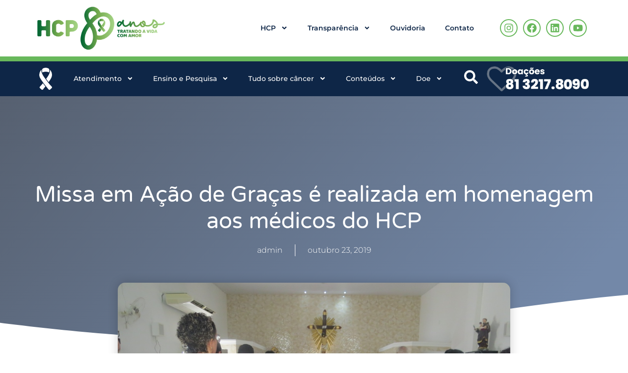

--- FILE ---
content_type: text/html; charset=UTF-8
request_url: https://www.hcp.org.br/2019/10/23/missa-em-acao-de-gracas-e-realizada-em-homenagem-aos-medicos-do-hcp/
body_size: 285647
content:
<!doctype html>
<html lang="pt-BR">
<head>
	<meta charset="UTF-8">
	<meta name="viewport" content="width=device-width, initial-scale=1">
	<link rel="profile" href="https://gmpg.org/xfn/11">
	<meta name='robots' content='index, follow, max-image-preview:large, max-snippet:-1, max-video-preview:-1' />

	<!-- This site is optimized with the Yoast SEO plugin v25.9 - https://yoast.com/wordpress/plugins/seo/ -->
	<title>Missa em Ação de Graças é realizada em homenagem aos médicos do HCP - HCP - Hospital de Câncer de Pernambuco</title>
	<link rel="canonical" href="https://www.hcp.org.br/2019/10/23/missa-em-acao-de-gracas-e-realizada-em-homenagem-aos-medicos-do-hcp/" />
	<meta property="og:locale" content="pt_BR" />
	<meta property="og:type" content="article" />
	<meta property="og:title" content="Missa em Ação de Graças é realizada em homenagem aos médicos do HCP - HCP - Hospital de Câncer de Pernambuco" />
	<meta property="og:description" content="Em alusão ao Dia do Médico, comemorado em 18 de outubro, a capela do Hospital de Câncer de Pernambuco (HCP) recebeu uma Missa em Ação de Graças pela vida dos profissionais de saúda da instituição. A celebração foi dedicada pela Pastoral da Saúde da Arquidiocese de Olinda e Recife e pela Rede Feminina de Combate [&hellip;]" />
	<meta property="og:url" content="https://www.hcp.org.br/2019/10/23/missa-em-acao-de-gracas-e-realizada-em-homenagem-aos-medicos-do-hcp/" />
	<meta property="og:site_name" content="HCP - Hospital de Câncer de Pernambuco" />
	<meta property="article:published_time" content="2019-10-23T13:28:31+00:00" />
	<meta property="article:modified_time" content="2022-11-10T16:49:23+00:00" />
	<meta property="og:image" content="https://www.hcp.org.br/wp-content/uploads/2019/10/int1.JPG" />
	<meta property="og:image:width" content="1024" />
	<meta property="og:image:height" content="681" />
	<meta property="og:image:type" content="image/jpeg" />
	<meta name="author" content="admin" />
	<meta name="twitter:card" content="summary_large_image" />
	<meta name="twitter:label1" content="Escrito por" />
	<meta name="twitter:data1" content="admin" />
	<meta name="twitter:label2" content="Est. tempo de leitura" />
	<meta name="twitter:data2" content="1 minuto" />
	<script type="application/ld+json" class="yoast-schema-graph">{"@context":"https://schema.org","@graph":[{"@type":"Article","@id":"https://www.hcp.org.br/2019/10/23/missa-em-acao-de-gracas-e-realizada-em-homenagem-aos-medicos-do-hcp/#article","isPartOf":{"@id":"https://www.hcp.org.br/2019/10/23/missa-em-acao-de-gracas-e-realizada-em-homenagem-aos-medicos-do-hcp/"},"author":{"name":"admin","@id":"https://www.hcp.org.br/#/schema/person/5dc829f8f72d829e86a43031fc51978c"},"headline":"Missa em Ação de Graças é realizada em homenagem aos médicos do HCP","datePublished":"2019-10-23T13:28:31+00:00","dateModified":"2022-11-10T16:49:23+00:00","mainEntityOfPage":{"@id":"https://www.hcp.org.br/2019/10/23/missa-em-acao-de-gracas-e-realizada-em-homenagem-aos-medicos-do-hcp/"},"wordCount":195,"commentCount":0,"publisher":{"@id":"https://www.hcp.org.br/#organization"},"image":{"@id":"https://www.hcp.org.br/2019/10/23/missa-em-acao-de-gracas-e-realizada-em-homenagem-aos-medicos-do-hcp/#primaryimage"},"thumbnailUrl":"https://www.hcp.org.br/wp-content/uploads/2019/10/int1.JPG","articleSection":["HCP Comunica"],"inLanguage":"pt-BR"},{"@type":"WebPage","@id":"https://www.hcp.org.br/2019/10/23/missa-em-acao-de-gracas-e-realizada-em-homenagem-aos-medicos-do-hcp/","url":"https://www.hcp.org.br/2019/10/23/missa-em-acao-de-gracas-e-realizada-em-homenagem-aos-medicos-do-hcp/","name":"Missa em Ação de Graças é realizada em homenagem aos médicos do HCP - HCP - Hospital de Câncer de Pernambuco","isPartOf":{"@id":"https://www.hcp.org.br/#website"},"primaryImageOfPage":{"@id":"https://www.hcp.org.br/2019/10/23/missa-em-acao-de-gracas-e-realizada-em-homenagem-aos-medicos-do-hcp/#primaryimage"},"image":{"@id":"https://www.hcp.org.br/2019/10/23/missa-em-acao-de-gracas-e-realizada-em-homenagem-aos-medicos-do-hcp/#primaryimage"},"thumbnailUrl":"https://www.hcp.org.br/wp-content/uploads/2019/10/int1.JPG","datePublished":"2019-10-23T13:28:31+00:00","dateModified":"2022-11-10T16:49:23+00:00","breadcrumb":{"@id":"https://www.hcp.org.br/2019/10/23/missa-em-acao-de-gracas-e-realizada-em-homenagem-aos-medicos-do-hcp/#breadcrumb"},"inLanguage":"pt-BR","potentialAction":[{"@type":"ReadAction","target":["https://www.hcp.org.br/2019/10/23/missa-em-acao-de-gracas-e-realizada-em-homenagem-aos-medicos-do-hcp/"]}]},{"@type":"ImageObject","inLanguage":"pt-BR","@id":"https://www.hcp.org.br/2019/10/23/missa-em-acao-de-gracas-e-realizada-em-homenagem-aos-medicos-do-hcp/#primaryimage","url":"https://www.hcp.org.br/wp-content/uploads/2019/10/int1.JPG","contentUrl":"https://www.hcp.org.br/wp-content/uploads/2019/10/int1.JPG","width":1024,"height":681,"caption":"int1.JPG"},{"@type":"BreadcrumbList","@id":"https://www.hcp.org.br/2019/10/23/missa-em-acao-de-gracas-e-realizada-em-homenagem-aos-medicos-do-hcp/#breadcrumb","itemListElement":[{"@type":"ListItem","position":1,"name":"Início","item":"https://www.hcp.org.br/"},{"@type":"ListItem","position":2,"name":"Missa em Ação de Graças é realizada em homenagem aos médicos do HCP"}]},{"@type":"WebSite","@id":"https://www.hcp.org.br/#website","url":"https://www.hcp.org.br/","name":"HCP - Hospital de Câncer de Pernambuco","description":"Por ser uma instituição filantrópica, o HCP necessita de doações contínuas de pessoas físicas e jurídicas para manter a qualidade no atendimento integral e humanizado aos pacientes.","publisher":{"@id":"https://www.hcp.org.br/#organization"},"potentialAction":[{"@type":"SearchAction","target":{"@type":"EntryPoint","urlTemplate":"https://www.hcp.org.br/?s={search_term_string}"},"query-input":{"@type":"PropertyValueSpecification","valueRequired":true,"valueName":"search_term_string"}}],"inLanguage":"pt-BR"},{"@type":"Organization","@id":"https://www.hcp.org.br/#organization","name":"HCP - Hospital de Câncer de Pernambuco","url":"https://www.hcp.org.br/","logo":{"@type":"ImageObject","inLanguage":"pt-BR","@id":"https://www.hcp.org.br/#/schema/logo/image/","url":"https://www.hcp.org.br/wp-content/uploads/2025/01/80-ANOS-HORIZONTAL-COR.png","contentUrl":"https://www.hcp.org.br/wp-content/uploads/2025/01/80-ANOS-HORIZONTAL-COR.png","width":2640,"height":1112,"caption":"HCP - Hospital de Câncer de Pernambuco"},"image":{"@id":"https://www.hcp.org.br/#/schema/logo/image/"}},{"@type":"Person","@id":"https://www.hcp.org.br/#/schema/person/5dc829f8f72d829e86a43031fc51978c","name":"admin","image":{"@type":"ImageObject","inLanguage":"pt-BR","@id":"https://www.hcp.org.br/#/schema/person/image/","url":"https://secure.gravatar.com/avatar/d1ab487195f25036d29748ba5793b2efe726a2915fcc48eda9cca95adbdc349d?s=96&d=mm&r=g","contentUrl":"https://secure.gravatar.com/avatar/d1ab487195f25036d29748ba5793b2efe726a2915fcc48eda9cca95adbdc349d?s=96&d=mm&r=g","caption":"admin"},"sameAs":["https://novosite.hcp.org.br"],"url":"https://www.hcp.org.br/author/admin/"}]}</script>
	<!-- / Yoast SEO plugin. -->


<link rel="alternate" type="application/rss+xml" title="Feed para HCP - Hospital de Câncer de Pernambuco &raquo;" href="https://www.hcp.org.br/feed/" />
<link rel="alternate" type="application/rss+xml" title="Feed de comentários para HCP - Hospital de Câncer de Pernambuco &raquo;" href="https://www.hcp.org.br/comments/feed/" />
<link rel="alternate" title="oEmbed (JSON)" type="application/json+oembed" href="https://www.hcp.org.br/wp-json/oembed/1.0/embed?url=https%3A%2F%2Fwww.hcp.org.br%2F2019%2F10%2F23%2Fmissa-em-acao-de-gracas-e-realizada-em-homenagem-aos-medicos-do-hcp%2F" />
<link rel="alternate" title="oEmbed (XML)" type="text/xml+oembed" href="https://www.hcp.org.br/wp-json/oembed/1.0/embed?url=https%3A%2F%2Fwww.hcp.org.br%2F2019%2F10%2F23%2Fmissa-em-acao-de-gracas-e-realizada-em-homenagem-aos-medicos-do-hcp%2F&#038;format=xml" />
<style id='wp-img-auto-sizes-contain-inline-css'>
img:is([sizes=auto i],[sizes^="auto," i]){contain-intrinsic-size:3000px 1500px}
/*# sourceURL=wp-img-auto-sizes-contain-inline-css */
</style>
<style id='wp-emoji-styles-inline-css'>

	img.wp-smiley, img.emoji {
		display: inline !important;
		border: none !important;
		box-shadow: none !important;
		height: 1em !important;
		width: 1em !important;
		margin: 0 0.07em !important;
		vertical-align: -0.1em !important;
		background: none !important;
		padding: 0 !important;
	}
/*# sourceURL=wp-emoji-styles-inline-css */
</style>
<link rel='stylesheet' id='hello-elementor-css' href='https://www.hcp.org.br/wp-content/themes/hello-elementor/style.min.css?ver=1763392210' media='all' />
<link rel='stylesheet' id='hello-elementor-theme-style-css' href='https://www.hcp.org.br/wp-content/themes/hello-elementor/theme.min.css?ver=1763392210' media='all' />
<link rel='stylesheet' id='hello-elementor-header-footer-css' href='https://www.hcp.org.br/wp-content/themes/hello-elementor/header-footer.min.css?ver=1763392210' media='all' />
<link rel='stylesheet' id='elementor-frontend-css' href='https://www.hcp.org.br/wp-content/plugins/elementor/assets/css/frontend.min.css?ver=3.32.1' media='all' />
<style id='elementor-frontend-inline-css'>
@-webkit-keyframes ha_fadeIn{0%{opacity:0}to{opacity:1}}@keyframes ha_fadeIn{0%{opacity:0}to{opacity:1}}@-webkit-keyframes ha_zoomIn{0%{opacity:0;-webkit-transform:scale3d(.3,.3,.3);transform:scale3d(.3,.3,.3)}50%{opacity:1}}@keyframes ha_zoomIn{0%{opacity:0;-webkit-transform:scale3d(.3,.3,.3);transform:scale3d(.3,.3,.3)}50%{opacity:1}}@-webkit-keyframes ha_rollIn{0%{opacity:0;-webkit-transform:translate3d(-100%,0,0) rotate3d(0,0,1,-120deg);transform:translate3d(-100%,0,0) rotate3d(0,0,1,-120deg)}to{opacity:1}}@keyframes ha_rollIn{0%{opacity:0;-webkit-transform:translate3d(-100%,0,0) rotate3d(0,0,1,-120deg);transform:translate3d(-100%,0,0) rotate3d(0,0,1,-120deg)}to{opacity:1}}@-webkit-keyframes ha_bounce{0%,20%,53%,to{-webkit-animation-timing-function:cubic-bezier(.215,.61,.355,1);animation-timing-function:cubic-bezier(.215,.61,.355,1)}40%,43%{-webkit-transform:translate3d(0,-30px,0) scaleY(1.1);transform:translate3d(0,-30px,0) scaleY(1.1);-webkit-animation-timing-function:cubic-bezier(.755,.05,.855,.06);animation-timing-function:cubic-bezier(.755,.05,.855,.06)}70%{-webkit-transform:translate3d(0,-15px,0) scaleY(1.05);transform:translate3d(0,-15px,0) scaleY(1.05);-webkit-animation-timing-function:cubic-bezier(.755,.05,.855,.06);animation-timing-function:cubic-bezier(.755,.05,.855,.06)}80%{-webkit-transition-timing-function:cubic-bezier(.215,.61,.355,1);transition-timing-function:cubic-bezier(.215,.61,.355,1);-webkit-transform:translate3d(0,0,0) scaleY(.95);transform:translate3d(0,0,0) scaleY(.95)}90%{-webkit-transform:translate3d(0,-4px,0) scaleY(1.02);transform:translate3d(0,-4px,0) scaleY(1.02)}}@keyframes ha_bounce{0%,20%,53%,to{-webkit-animation-timing-function:cubic-bezier(.215,.61,.355,1);animation-timing-function:cubic-bezier(.215,.61,.355,1)}40%,43%{-webkit-transform:translate3d(0,-30px,0) scaleY(1.1);transform:translate3d(0,-30px,0) scaleY(1.1);-webkit-animation-timing-function:cubic-bezier(.755,.05,.855,.06);animation-timing-function:cubic-bezier(.755,.05,.855,.06)}70%{-webkit-transform:translate3d(0,-15px,0) scaleY(1.05);transform:translate3d(0,-15px,0) scaleY(1.05);-webkit-animation-timing-function:cubic-bezier(.755,.05,.855,.06);animation-timing-function:cubic-bezier(.755,.05,.855,.06)}80%{-webkit-transition-timing-function:cubic-bezier(.215,.61,.355,1);transition-timing-function:cubic-bezier(.215,.61,.355,1);-webkit-transform:translate3d(0,0,0) scaleY(.95);transform:translate3d(0,0,0) scaleY(.95)}90%{-webkit-transform:translate3d(0,-4px,0) scaleY(1.02);transform:translate3d(0,-4px,0) scaleY(1.02)}}@-webkit-keyframes ha_bounceIn{0%,20%,40%,60%,80%,to{-webkit-animation-timing-function:cubic-bezier(.215,.61,.355,1);animation-timing-function:cubic-bezier(.215,.61,.355,1)}0%{opacity:0;-webkit-transform:scale3d(.3,.3,.3);transform:scale3d(.3,.3,.3)}20%{-webkit-transform:scale3d(1.1,1.1,1.1);transform:scale3d(1.1,1.1,1.1)}40%{-webkit-transform:scale3d(.9,.9,.9);transform:scale3d(.9,.9,.9)}60%{opacity:1;-webkit-transform:scale3d(1.03,1.03,1.03);transform:scale3d(1.03,1.03,1.03)}80%{-webkit-transform:scale3d(.97,.97,.97);transform:scale3d(.97,.97,.97)}to{opacity:1}}@keyframes ha_bounceIn{0%,20%,40%,60%,80%,to{-webkit-animation-timing-function:cubic-bezier(.215,.61,.355,1);animation-timing-function:cubic-bezier(.215,.61,.355,1)}0%{opacity:0;-webkit-transform:scale3d(.3,.3,.3);transform:scale3d(.3,.3,.3)}20%{-webkit-transform:scale3d(1.1,1.1,1.1);transform:scale3d(1.1,1.1,1.1)}40%{-webkit-transform:scale3d(.9,.9,.9);transform:scale3d(.9,.9,.9)}60%{opacity:1;-webkit-transform:scale3d(1.03,1.03,1.03);transform:scale3d(1.03,1.03,1.03)}80%{-webkit-transform:scale3d(.97,.97,.97);transform:scale3d(.97,.97,.97)}to{opacity:1}}@-webkit-keyframes ha_flipInX{0%{opacity:0;-webkit-transform:perspective(400px) rotate3d(1,0,0,90deg);transform:perspective(400px) rotate3d(1,0,0,90deg);-webkit-animation-timing-function:ease-in;animation-timing-function:ease-in}40%{-webkit-transform:perspective(400px) rotate3d(1,0,0,-20deg);transform:perspective(400px) rotate3d(1,0,0,-20deg);-webkit-animation-timing-function:ease-in;animation-timing-function:ease-in}60%{opacity:1;-webkit-transform:perspective(400px) rotate3d(1,0,0,10deg);transform:perspective(400px) rotate3d(1,0,0,10deg)}80%{-webkit-transform:perspective(400px) rotate3d(1,0,0,-5deg);transform:perspective(400px) rotate3d(1,0,0,-5deg)}}@keyframes ha_flipInX{0%{opacity:0;-webkit-transform:perspective(400px) rotate3d(1,0,0,90deg);transform:perspective(400px) rotate3d(1,0,0,90deg);-webkit-animation-timing-function:ease-in;animation-timing-function:ease-in}40%{-webkit-transform:perspective(400px) rotate3d(1,0,0,-20deg);transform:perspective(400px) rotate3d(1,0,0,-20deg);-webkit-animation-timing-function:ease-in;animation-timing-function:ease-in}60%{opacity:1;-webkit-transform:perspective(400px) rotate3d(1,0,0,10deg);transform:perspective(400px) rotate3d(1,0,0,10deg)}80%{-webkit-transform:perspective(400px) rotate3d(1,0,0,-5deg);transform:perspective(400px) rotate3d(1,0,0,-5deg)}}@-webkit-keyframes ha_flipInY{0%{opacity:0;-webkit-transform:perspective(400px) rotate3d(0,1,0,90deg);transform:perspective(400px) rotate3d(0,1,0,90deg);-webkit-animation-timing-function:ease-in;animation-timing-function:ease-in}40%{-webkit-transform:perspective(400px) rotate3d(0,1,0,-20deg);transform:perspective(400px) rotate3d(0,1,0,-20deg);-webkit-animation-timing-function:ease-in;animation-timing-function:ease-in}60%{opacity:1;-webkit-transform:perspective(400px) rotate3d(0,1,0,10deg);transform:perspective(400px) rotate3d(0,1,0,10deg)}80%{-webkit-transform:perspective(400px) rotate3d(0,1,0,-5deg);transform:perspective(400px) rotate3d(0,1,0,-5deg)}}@keyframes ha_flipInY{0%{opacity:0;-webkit-transform:perspective(400px) rotate3d(0,1,0,90deg);transform:perspective(400px) rotate3d(0,1,0,90deg);-webkit-animation-timing-function:ease-in;animation-timing-function:ease-in}40%{-webkit-transform:perspective(400px) rotate3d(0,1,0,-20deg);transform:perspective(400px) rotate3d(0,1,0,-20deg);-webkit-animation-timing-function:ease-in;animation-timing-function:ease-in}60%{opacity:1;-webkit-transform:perspective(400px) rotate3d(0,1,0,10deg);transform:perspective(400px) rotate3d(0,1,0,10deg)}80%{-webkit-transform:perspective(400px) rotate3d(0,1,0,-5deg);transform:perspective(400px) rotate3d(0,1,0,-5deg)}}@-webkit-keyframes ha_swing{20%{-webkit-transform:rotate3d(0,0,1,15deg);transform:rotate3d(0,0,1,15deg)}40%{-webkit-transform:rotate3d(0,0,1,-10deg);transform:rotate3d(0,0,1,-10deg)}60%{-webkit-transform:rotate3d(0,0,1,5deg);transform:rotate3d(0,0,1,5deg)}80%{-webkit-transform:rotate3d(0,0,1,-5deg);transform:rotate3d(0,0,1,-5deg)}}@keyframes ha_swing{20%{-webkit-transform:rotate3d(0,0,1,15deg);transform:rotate3d(0,0,1,15deg)}40%{-webkit-transform:rotate3d(0,0,1,-10deg);transform:rotate3d(0,0,1,-10deg)}60%{-webkit-transform:rotate3d(0,0,1,5deg);transform:rotate3d(0,0,1,5deg)}80%{-webkit-transform:rotate3d(0,0,1,-5deg);transform:rotate3d(0,0,1,-5deg)}}@-webkit-keyframes ha_slideInDown{0%{visibility:visible;-webkit-transform:translate3d(0,-100%,0);transform:translate3d(0,-100%,0)}}@keyframes ha_slideInDown{0%{visibility:visible;-webkit-transform:translate3d(0,-100%,0);transform:translate3d(0,-100%,0)}}@-webkit-keyframes ha_slideInUp{0%{visibility:visible;-webkit-transform:translate3d(0,100%,0);transform:translate3d(0,100%,0)}}@keyframes ha_slideInUp{0%{visibility:visible;-webkit-transform:translate3d(0,100%,0);transform:translate3d(0,100%,0)}}@-webkit-keyframes ha_slideInLeft{0%{visibility:visible;-webkit-transform:translate3d(-100%,0,0);transform:translate3d(-100%,0,0)}}@keyframes ha_slideInLeft{0%{visibility:visible;-webkit-transform:translate3d(-100%,0,0);transform:translate3d(-100%,0,0)}}@-webkit-keyframes ha_slideInRight{0%{visibility:visible;-webkit-transform:translate3d(100%,0,0);transform:translate3d(100%,0,0)}}@keyframes ha_slideInRight{0%{visibility:visible;-webkit-transform:translate3d(100%,0,0);transform:translate3d(100%,0,0)}}.ha_fadeIn{-webkit-animation-name:ha_fadeIn;animation-name:ha_fadeIn}.ha_zoomIn{-webkit-animation-name:ha_zoomIn;animation-name:ha_zoomIn}.ha_rollIn{-webkit-animation-name:ha_rollIn;animation-name:ha_rollIn}.ha_bounce{-webkit-transform-origin:center bottom;-ms-transform-origin:center bottom;transform-origin:center bottom;-webkit-animation-name:ha_bounce;animation-name:ha_bounce}.ha_bounceIn{-webkit-animation-name:ha_bounceIn;animation-name:ha_bounceIn;-webkit-animation-duration:.75s;-webkit-animation-duration:calc(var(--animate-duration)*.75);animation-duration:.75s;animation-duration:calc(var(--animate-duration)*.75)}.ha_flipInX,.ha_flipInY{-webkit-animation-name:ha_flipInX;animation-name:ha_flipInX;-webkit-backface-visibility:visible!important;backface-visibility:visible!important}.ha_flipInY{-webkit-animation-name:ha_flipInY;animation-name:ha_flipInY}.ha_swing{-webkit-transform-origin:top center;-ms-transform-origin:top center;transform-origin:top center;-webkit-animation-name:ha_swing;animation-name:ha_swing}.ha_slideInDown{-webkit-animation-name:ha_slideInDown;animation-name:ha_slideInDown}.ha_slideInUp{-webkit-animation-name:ha_slideInUp;animation-name:ha_slideInUp}.ha_slideInLeft{-webkit-animation-name:ha_slideInLeft;animation-name:ha_slideInLeft}.ha_slideInRight{-webkit-animation-name:ha_slideInRight;animation-name:ha_slideInRight}.ha-css-transform-yes{-webkit-transition-duration:var(--ha-tfx-transition-duration, .2s);transition-duration:var(--ha-tfx-transition-duration, .2s);-webkit-transition-property:-webkit-transform;transition-property:transform;transition-property:transform,-webkit-transform;-webkit-transform:translate(var(--ha-tfx-translate-x, 0),var(--ha-tfx-translate-y, 0)) scale(var(--ha-tfx-scale-x, 1),var(--ha-tfx-scale-y, 1)) skew(var(--ha-tfx-skew-x, 0),var(--ha-tfx-skew-y, 0)) rotateX(var(--ha-tfx-rotate-x, 0)) rotateY(var(--ha-tfx-rotate-y, 0)) rotateZ(var(--ha-tfx-rotate-z, 0));transform:translate(var(--ha-tfx-translate-x, 0),var(--ha-tfx-translate-y, 0)) scale(var(--ha-tfx-scale-x, 1),var(--ha-tfx-scale-y, 1)) skew(var(--ha-tfx-skew-x, 0),var(--ha-tfx-skew-y, 0)) rotateX(var(--ha-tfx-rotate-x, 0)) rotateY(var(--ha-tfx-rotate-y, 0)) rotateZ(var(--ha-tfx-rotate-z, 0))}.ha-css-transform-yes:hover{-webkit-transform:translate(var(--ha-tfx-translate-x-hover, var(--ha-tfx-translate-x, 0)),var(--ha-tfx-translate-y-hover, var(--ha-tfx-translate-y, 0))) scale(var(--ha-tfx-scale-x-hover, var(--ha-tfx-scale-x, 1)),var(--ha-tfx-scale-y-hover, var(--ha-tfx-scale-y, 1))) skew(var(--ha-tfx-skew-x-hover, var(--ha-tfx-skew-x, 0)),var(--ha-tfx-skew-y-hover, var(--ha-tfx-skew-y, 0))) rotateX(var(--ha-tfx-rotate-x-hover, var(--ha-tfx-rotate-x, 0))) rotateY(var(--ha-tfx-rotate-y-hover, var(--ha-tfx-rotate-y, 0))) rotateZ(var(--ha-tfx-rotate-z-hover, var(--ha-tfx-rotate-z, 0)));transform:translate(var(--ha-tfx-translate-x-hover, var(--ha-tfx-translate-x, 0)),var(--ha-tfx-translate-y-hover, var(--ha-tfx-translate-y, 0))) scale(var(--ha-tfx-scale-x-hover, var(--ha-tfx-scale-x, 1)),var(--ha-tfx-scale-y-hover, var(--ha-tfx-scale-y, 1))) skew(var(--ha-tfx-skew-x-hover, var(--ha-tfx-skew-x, 0)),var(--ha-tfx-skew-y-hover, var(--ha-tfx-skew-y, 0))) rotateX(var(--ha-tfx-rotate-x-hover, var(--ha-tfx-rotate-x, 0))) rotateY(var(--ha-tfx-rotate-y-hover, var(--ha-tfx-rotate-y, 0))) rotateZ(var(--ha-tfx-rotate-z-hover, var(--ha-tfx-rotate-z, 0)))}.happy-addon>.elementor-widget-container{word-wrap:break-word;overflow-wrap:break-word}.happy-addon>.elementor-widget-container,.happy-addon>.elementor-widget-container *{-webkit-box-sizing:border-box;box-sizing:border-box}.happy-addon:not(:has(.elementor-widget-container)),.happy-addon:not(:has(.elementor-widget-container)) *{-webkit-box-sizing:border-box;box-sizing:border-box;word-wrap:break-word;overflow-wrap:break-word}.happy-addon p:empty{display:none}.happy-addon .elementor-inline-editing{min-height:auto!important}.happy-addon-pro img{max-width:100%;height:auto;-o-object-fit:cover;object-fit:cover}.ha-screen-reader-text{position:absolute;overflow:hidden;clip:rect(1px,1px,1px,1px);margin:-1px;padding:0;width:1px;height:1px;border:0;word-wrap:normal!important;-webkit-clip-path:inset(50%);clip-path:inset(50%)}.ha-has-bg-overlay>.elementor-widget-container{position:relative;z-index:1}.ha-has-bg-overlay>.elementor-widget-container:before{position:absolute;top:0;left:0;z-index:-1;width:100%;height:100%;content:""}.ha-has-bg-overlay:not(:has(.elementor-widget-container)){position:relative;z-index:1}.ha-has-bg-overlay:not(:has(.elementor-widget-container)):before{position:absolute;top:0;left:0;z-index:-1;width:100%;height:100%;content:""}.ha-popup--is-enabled .ha-js-popup,.ha-popup--is-enabled .ha-js-popup img{cursor:-webkit-zoom-in!important;cursor:zoom-in!important}.mfp-wrap .mfp-arrow,.mfp-wrap .mfp-close{background-color:transparent}.mfp-wrap .mfp-arrow:focus,.mfp-wrap .mfp-close:focus{outline-width:thin}.ha-advanced-tooltip-enable{position:relative;cursor:pointer;--ha-tooltip-arrow-color:black;--ha-tooltip-arrow-distance:0}.ha-advanced-tooltip-enable .ha-advanced-tooltip-content{position:absolute;z-index:999;display:none;padding:5px 0;width:120px;height:auto;border-radius:6px;background-color:#000;color:#fff;text-align:center;opacity:0}.ha-advanced-tooltip-enable .ha-advanced-tooltip-content::after{position:absolute;border-width:5px;border-style:solid;content:""}.ha-advanced-tooltip-enable .ha-advanced-tooltip-content.no-arrow::after{visibility:hidden}.ha-advanced-tooltip-enable .ha-advanced-tooltip-content.show{display:inline-block;opacity:1}.ha-advanced-tooltip-enable.ha-advanced-tooltip-top .ha-advanced-tooltip-content,body[data-elementor-device-mode=tablet] .ha-advanced-tooltip-enable.ha-advanced-tooltip-tablet-top .ha-advanced-tooltip-content{top:unset;right:0;bottom:calc(101% + var(--ha-tooltip-arrow-distance));left:0;margin:0 auto}.ha-advanced-tooltip-enable.ha-advanced-tooltip-top .ha-advanced-tooltip-content::after,body[data-elementor-device-mode=tablet] .ha-advanced-tooltip-enable.ha-advanced-tooltip-tablet-top .ha-advanced-tooltip-content::after{top:100%;right:unset;bottom:unset;left:50%;border-color:var(--ha-tooltip-arrow-color) transparent transparent transparent;-webkit-transform:translateX(-50%);-ms-transform:translateX(-50%);transform:translateX(-50%)}.ha-advanced-tooltip-enable.ha-advanced-tooltip-bottom .ha-advanced-tooltip-content,body[data-elementor-device-mode=tablet] .ha-advanced-tooltip-enable.ha-advanced-tooltip-tablet-bottom .ha-advanced-tooltip-content{top:calc(101% + var(--ha-tooltip-arrow-distance));right:0;bottom:unset;left:0;margin:0 auto}.ha-advanced-tooltip-enable.ha-advanced-tooltip-bottom .ha-advanced-tooltip-content::after,body[data-elementor-device-mode=tablet] .ha-advanced-tooltip-enable.ha-advanced-tooltip-tablet-bottom .ha-advanced-tooltip-content::after{top:unset;right:unset;bottom:100%;left:50%;border-color:transparent transparent var(--ha-tooltip-arrow-color) transparent;-webkit-transform:translateX(-50%);-ms-transform:translateX(-50%);transform:translateX(-50%)}.ha-advanced-tooltip-enable.ha-advanced-tooltip-left .ha-advanced-tooltip-content,body[data-elementor-device-mode=tablet] .ha-advanced-tooltip-enable.ha-advanced-tooltip-tablet-left .ha-advanced-tooltip-content{top:50%;right:calc(101% + var(--ha-tooltip-arrow-distance));bottom:unset;left:unset;-webkit-transform:translateY(-50%);-ms-transform:translateY(-50%);transform:translateY(-50%)}.ha-advanced-tooltip-enable.ha-advanced-tooltip-left .ha-advanced-tooltip-content::after,body[data-elementor-device-mode=tablet] .ha-advanced-tooltip-enable.ha-advanced-tooltip-tablet-left .ha-advanced-tooltip-content::after{top:50%;right:unset;bottom:unset;left:100%;border-color:transparent transparent transparent var(--ha-tooltip-arrow-color);-webkit-transform:translateY(-50%);-ms-transform:translateY(-50%);transform:translateY(-50%)}.ha-advanced-tooltip-enable.ha-advanced-tooltip-right .ha-advanced-tooltip-content,body[data-elementor-device-mode=tablet] .ha-advanced-tooltip-enable.ha-advanced-tooltip-tablet-right .ha-advanced-tooltip-content{top:50%;right:unset;bottom:unset;left:calc(101% + var(--ha-tooltip-arrow-distance));-webkit-transform:translateY(-50%);-ms-transform:translateY(-50%);transform:translateY(-50%)}.ha-advanced-tooltip-enable.ha-advanced-tooltip-right .ha-advanced-tooltip-content::after,body[data-elementor-device-mode=tablet] .ha-advanced-tooltip-enable.ha-advanced-tooltip-tablet-right .ha-advanced-tooltip-content::after{top:50%;right:100%;bottom:unset;left:unset;border-color:transparent var(--ha-tooltip-arrow-color) transparent transparent;-webkit-transform:translateY(-50%);-ms-transform:translateY(-50%);transform:translateY(-50%)}body[data-elementor-device-mode=mobile] .ha-advanced-tooltip-enable.ha-advanced-tooltip-mobile-top .ha-advanced-tooltip-content{top:unset;right:0;bottom:calc(101% + var(--ha-tooltip-arrow-distance));left:0;margin:0 auto}body[data-elementor-device-mode=mobile] .ha-advanced-tooltip-enable.ha-advanced-tooltip-mobile-top .ha-advanced-tooltip-content::after{top:100%;right:unset;bottom:unset;left:50%;border-color:var(--ha-tooltip-arrow-color) transparent transparent transparent;-webkit-transform:translateX(-50%);-ms-transform:translateX(-50%);transform:translateX(-50%)}body[data-elementor-device-mode=mobile] .ha-advanced-tooltip-enable.ha-advanced-tooltip-mobile-bottom .ha-advanced-tooltip-content{top:calc(101% + var(--ha-tooltip-arrow-distance));right:0;bottom:unset;left:0;margin:0 auto}body[data-elementor-device-mode=mobile] .ha-advanced-tooltip-enable.ha-advanced-tooltip-mobile-bottom .ha-advanced-tooltip-content::after{top:unset;right:unset;bottom:100%;left:50%;border-color:transparent transparent var(--ha-tooltip-arrow-color) transparent;-webkit-transform:translateX(-50%);-ms-transform:translateX(-50%);transform:translateX(-50%)}body[data-elementor-device-mode=mobile] .ha-advanced-tooltip-enable.ha-advanced-tooltip-mobile-left .ha-advanced-tooltip-content{top:50%;right:calc(101% + var(--ha-tooltip-arrow-distance));bottom:unset;left:unset;-webkit-transform:translateY(-50%);-ms-transform:translateY(-50%);transform:translateY(-50%)}body[data-elementor-device-mode=mobile] .ha-advanced-tooltip-enable.ha-advanced-tooltip-mobile-left .ha-advanced-tooltip-content::after{top:50%;right:unset;bottom:unset;left:100%;border-color:transparent transparent transparent var(--ha-tooltip-arrow-color);-webkit-transform:translateY(-50%);-ms-transform:translateY(-50%);transform:translateY(-50%)}body[data-elementor-device-mode=mobile] .ha-advanced-tooltip-enable.ha-advanced-tooltip-mobile-right .ha-advanced-tooltip-content{top:50%;right:unset;bottom:unset;left:calc(101% + var(--ha-tooltip-arrow-distance));-webkit-transform:translateY(-50%);-ms-transform:translateY(-50%);transform:translateY(-50%)}body[data-elementor-device-mode=mobile] .ha-advanced-tooltip-enable.ha-advanced-tooltip-mobile-right .ha-advanced-tooltip-content::after{top:50%;right:100%;bottom:unset;left:unset;border-color:transparent var(--ha-tooltip-arrow-color) transparent transparent;-webkit-transform:translateY(-50%);-ms-transform:translateY(-50%);transform:translateY(-50%)}body.elementor-editor-active .happy-addon.ha-gravityforms .gform_wrapper{display:block!important}.ha-scroll-to-top-wrap.ha-scroll-to-top-hide{display:none}.ha-scroll-to-top-wrap.edit-mode,.ha-scroll-to-top-wrap.single-page-off{display:none!important}.ha-scroll-to-top-button{position:fixed;right:15px;bottom:15px;z-index:9999;display:-webkit-box;display:-webkit-flex;display:-ms-flexbox;display:flex;-webkit-box-align:center;-webkit-align-items:center;align-items:center;-ms-flex-align:center;-webkit-box-pack:center;-ms-flex-pack:center;-webkit-justify-content:center;justify-content:center;width:50px;height:50px;border-radius:50px;background-color:#5636d1;color:#fff;text-align:center;opacity:1;cursor:pointer;-webkit-transition:all .3s;transition:all .3s}.ha-scroll-to-top-button i{color:#fff;font-size:16px}.ha-scroll-to-top-button:hover{background-color:#e2498a}
/*# sourceURL=elementor-frontend-inline-css */
</style>
<link rel='stylesheet' id='elementor-post-5-css' href='https://www.hcp.org.br/wp-content/uploads/elementor/css/post-5.css?ver=1764775455' media='all' />
<link rel='stylesheet' id='widget-image-css' href='https://www.hcp.org.br/wp-content/plugins/elementor/assets/css/widget-image.min.css?ver=3.32.1' media='all' />
<link rel='stylesheet' id='widget-nav-menu-css' href='https://www.hcp.org.br/wp-content/plugins/elementor-pro/assets/css/widget-nav-menu.min.css?ver=3.27.3' media='all' />
<link rel='stylesheet' id='widget-social-icons-css' href='https://www.hcp.org.br/wp-content/plugins/elementor/assets/css/widget-social-icons.min.css?ver=3.32.1' media='all' />
<link rel='stylesheet' id='e-apple-webkit-css' href='https://www.hcp.org.br/wp-content/plugins/elementor/assets/css/conditionals/apple-webkit.min.css?ver=3.32.1' media='all' />
<link rel='stylesheet' id='widget-heading-css' href='https://www.hcp.org.br/wp-content/plugins/elementor/assets/css/widget-heading.min.css?ver=3.32.1' media='all' />
<link rel='stylesheet' id='e-animation-fadeIn-css' href='https://www.hcp.org.br/wp-content/plugins/elementor/assets/lib/animations/styles/fadeIn.min.css?ver=3.32.1' media='all' />
<link rel='stylesheet' id='widget-icon-list-css' href='https://www.hcp.org.br/wp-content/plugins/elementor/assets/css/widget-icon-list.min.css?ver=3.32.1' media='all' />
<link rel='stylesheet' id='widget-post-info-css' href='https://www.hcp.org.br/wp-content/plugins/elementor-pro/assets/css/widget-post-info.min.css?ver=3.27.3' media='all' />
<link rel='stylesheet' id='e-shapes-css' href='https://www.hcp.org.br/wp-content/plugins/elementor/assets/css/conditionals/shapes.min.css?ver=3.32.1' media='all' />
<link rel='stylesheet' id='widget-share-buttons-css' href='https://www.hcp.org.br/wp-content/plugins/elementor-pro/assets/css/widget-share-buttons.min.css?ver=3.27.3' media='all' />
<link rel='stylesheet' id='widget-post-navigation-css' href='https://www.hcp.org.br/wp-content/plugins/elementor-pro/assets/css/widget-post-navigation.min.css?ver=3.27.3' media='all' />
<link rel='stylesheet' id='widget-posts-css' href='https://www.hcp.org.br/wp-content/plugins/elementor-pro/assets/css/widget-posts.min.css?ver=3.27.3' media='all' />
<link rel='stylesheet' id='widget-image-box-css' href='https://www.hcp.org.br/wp-content/plugins/elementor/assets/css/widget-image-box.min.css?ver=3.32.1' media='all' />
<link rel='stylesheet' id='e-popup-css' href='https://www.hcp.org.br/wp-content/plugins/elementor-pro/assets/css/conditionals/popup.min.css?ver=3.27.3' media='all' />
<link rel='stylesheet' id='widget-video-css' href='https://www.hcp.org.br/wp-content/plugins/elementor/assets/css/widget-video.min.css?ver=3.32.1' media='all' />
<link rel='stylesheet' id='widget-search-form-css' href='https://www.hcp.org.br/wp-content/plugins/elementor-pro/assets/css/widget-search-form.min.css?ver=3.27.3' media='all' />
<link rel='stylesheet' id='widget-spacer-css' href='https://www.hcp.org.br/wp-content/plugins/elementor/assets/css/widget-spacer.min.css?ver=3.32.1' media='all' />
<link rel='stylesheet' id='swiper-css' href='https://www.hcp.org.br/wp-content/plugins/elementor/assets/lib/swiper/v8/css/swiper.min.css?ver=8.4.5' media='all' />
<link rel='stylesheet' id='e-swiper-css' href='https://www.hcp.org.br/wp-content/plugins/elementor/assets/css/conditionals/e-swiper.min.css?ver=3.32.1' media='all' />
<link rel='stylesheet' id='widget-media-carousel-css' href='https://www.hcp.org.br/wp-content/plugins/elementor-pro/assets/css/widget-media-carousel.min.css?ver=3.27.3' media='all' />
<link rel='stylesheet' id='widget-carousel-module-base-css' href='https://www.hcp.org.br/wp-content/plugins/elementor-pro/assets/css/widget-carousel-module-base.min.css?ver=3.27.3' media='all' />
<link rel='stylesheet' id='font-awesome-5-all-css' href='https://www.hcp.org.br/wp-content/plugins/elementor/assets/lib/font-awesome/css/all.min.css?ver=3.32.1' media='all' />
<link rel='stylesheet' id='font-awesome-4-shim-css' href='https://www.hcp.org.br/wp-content/plugins/elementor/assets/lib/font-awesome/css/v4-shims.min.css?ver=3.32.1' media='all' />
<link rel='stylesheet' id='she-header-style-css' href='https://www.hcp.org.br/wp-content/plugins/sticky-header-effects-for-elementor/assets/css/she-header-style.css?ver=2.1.2' media='all' />
<link rel='stylesheet' id='elementor-post-7-css' href='https://www.hcp.org.br/wp-content/uploads/elementor/css/post-7.css?ver=1766494118' media='all' />
<link rel='stylesheet' id='happy-icons-css' href='https://www.hcp.org.br/wp-content/plugins/happy-elementor-addons/assets/fonts/style.min.css?ver=3.20.1' media='all' />
<link rel='stylesheet' id='font-awesome-css' href='https://www.hcp.org.br/wp-content/plugins/elementor/assets/lib/font-awesome/css/font-awesome.min.css?ver=4.7.0' media='all' />
<link rel='stylesheet' id='elementor-post-125-css' href='https://www.hcp.org.br/wp-content/uploads/elementor/css/post-125.css?ver=1764775456' media='all' />
<link rel='stylesheet' id='elementor-post-5596-css' href='https://www.hcp.org.br/wp-content/uploads/elementor/css/post-5596.css?ver=1764775456' media='all' />
<link rel='stylesheet' id='elementor-post-14498-css' href='https://www.hcp.org.br/wp-content/uploads/elementor/css/post-14498.css?ver=1764775456' media='all' />
<link rel='stylesheet' id='elementor-post-14495-css' href='https://www.hcp.org.br/wp-content/uploads/elementor/css/post-14495.css?ver=1764775456' media='all' />
<link rel='stylesheet' id='elementor-post-14487-css' href='https://www.hcp.org.br/wp-content/uploads/elementor/css/post-14487.css?ver=1764775456' media='all' />
<link rel='stylesheet' id='elementor-post-14484-css' href='https://www.hcp.org.br/wp-content/uploads/elementor/css/post-14484.css?ver=1764775456' media='all' />
<link rel='stylesheet' id='elementor-post-14481-css' href='https://www.hcp.org.br/wp-content/uploads/elementor/css/post-14481.css?ver=1764775456' media='all' />
<link rel='stylesheet' id='elementor-post-14475-css' href='https://www.hcp.org.br/wp-content/uploads/elementor/css/post-14475.css?ver=1764775456' media='all' />
<link rel='stylesheet' id='elementor-post-11226-css' href='https://www.hcp.org.br/wp-content/uploads/elementor/css/post-11226.css?ver=1764775456' media='all' />
<link rel='stylesheet' id='elementor-post-6255-css' href='https://www.hcp.org.br/wp-content/uploads/elementor/css/post-6255.css?ver=1764775456' media='all' />
<link rel='stylesheet' id='elementor-post-6246-css' href='https://www.hcp.org.br/wp-content/uploads/elementor/css/post-6246.css?ver=1764775456' media='all' />
<link rel='stylesheet' id='elementor-post-6237-css' href='https://www.hcp.org.br/wp-content/uploads/elementor/css/post-6237.css?ver=1764775456' media='all' />
<link rel='stylesheet' id='elementor-post-6223-css' href='https://www.hcp.org.br/wp-content/uploads/elementor/css/post-6223.css?ver=1764775456' media='all' />
<link rel='stylesheet' id='elementor-post-6217-css' href='https://www.hcp.org.br/wp-content/uploads/elementor/css/post-6217.css?ver=1764775456' media='all' />
<link rel='stylesheet' id='elementor-post-5756-css' href='https://www.hcp.org.br/wp-content/uploads/elementor/css/post-5756.css?ver=1764775456' media='all' />
<link rel='stylesheet' id='elementor-post-2055-css' href='https://www.hcp.org.br/wp-content/uploads/elementor/css/post-2055.css?ver=1764775457' media='all' />
<link rel='stylesheet' id='elementor-post-1834-css' href='https://www.hcp.org.br/wp-content/uploads/elementor/css/post-1834.css?ver=1764775457' media='all' />
<link rel='stylesheet' id='elementor-post-1390-css' href='https://www.hcp.org.br/wp-content/uploads/elementor/css/post-1390.css?ver=1764775457' media='all' />
<link rel='stylesheet' id='elementor-post-1379-css' href='https://www.hcp.org.br/wp-content/uploads/elementor/css/post-1379.css?ver=1764775457' media='all' />
<link rel='stylesheet' id='elementor-post-1371-css' href='https://www.hcp.org.br/wp-content/uploads/elementor/css/post-1371.css?ver=1764775457' media='all' />
<link rel='stylesheet' id='elementor-post-1363-css' href='https://www.hcp.org.br/wp-content/uploads/elementor/css/post-1363.css?ver=1764775457' media='all' />
<link rel='stylesheet' id='elementor-post-1355-css' href='https://www.hcp.org.br/wp-content/uploads/elementor/css/post-1355.css?ver=1764775457' media='all' />
<link rel='stylesheet' id='elementor-post-1347-css' href='https://www.hcp.org.br/wp-content/uploads/elementor/css/post-1347.css?ver=1764775457' media='all' />
<link rel='stylesheet' id='elementor-post-1339-css' href='https://www.hcp.org.br/wp-content/uploads/elementor/css/post-1339.css?ver=1764775457' media='all' />
<link rel='stylesheet' id='elementor-post-1331-css' href='https://www.hcp.org.br/wp-content/uploads/elementor/css/post-1331.css?ver=1764775457' media='all' />
<link rel='stylesheet' id='elementor-post-1323-css' href='https://www.hcp.org.br/wp-content/uploads/elementor/css/post-1323.css?ver=1764775457' media='all' />
<link rel='stylesheet' id='elementor-post-1315-css' href='https://www.hcp.org.br/wp-content/uploads/elementor/css/post-1315.css?ver=1764775457' media='all' />
<link rel='stylesheet' id='elementor-post-1299-css' href='https://www.hcp.org.br/wp-content/uploads/elementor/css/post-1299.css?ver=1764775457' media='all' />
<link rel='stylesheet' id='elementor-post-323-css' href='https://www.hcp.org.br/wp-content/uploads/elementor/css/post-323.css?ver=1764775457' media='all' />
<link rel='stylesheet' id='tablepress-default-css' href='https://www.hcp.org.br/wp-content/plugins/tablepress/css/build/default.css?ver=3.2.1' media='all' />
<link rel='stylesheet' id='elementor-gf-local-montserrat-css' href='https://www.hcp.org.br/wp-content/uploads/elementor/google-fonts/css/montserrat.css?ver=1739409628' media='all' />
<link rel='stylesheet' id='elementor-gf-local-varelaround-css' href='https://www.hcp.org.br/wp-content/uploads/elementor/google-fonts/css/varelaround.css?ver=1739410003' media='all' />
<link rel='stylesheet' id='elementor-gf-local-poppins-css' href='https://www.hcp.org.br/wp-content/uploads/elementor/google-fonts/css/poppins.css?ver=1739409639' media='all' />
<link rel='stylesheet' id='elementor-gf-local-lato-css' href='https://www.hcp.org.br/wp-content/uploads/elementor/google-fonts/css/lato.css?ver=1739409640' media='all' />
<link rel='stylesheet' id='elementor-gf-local-roboto-css' href='https://www.hcp.org.br/wp-content/uploads/elementor/google-fonts/css/roboto.css?ver=1739409659' media='all' />
<script src="https://www.hcp.org.br/wp-includes/js/jquery/jquery.min.js?ver=3.7.1" id="jquery-core-js"></script>
<script src="https://www.hcp.org.br/wp-includes/js/jquery/jquery-migrate.min.js?ver=3.4.1" id="jquery-migrate-js"></script>
<script src="https://www.hcp.org.br/wp-content/plugins/elementor/assets/lib/font-awesome/js/v4-shims.min.js?ver=3.32.1" id="font-awesome-4-shim-js"></script>
<script src="https://www.hcp.org.br/wp-content/plugins/sticky-header-effects-for-elementor/assets/js/she-header.js?ver=2.1.2" id="she-header-js"></script>
<script src="https://www.hcp.org.br/wp-content/plugins/happy-elementor-addons/assets/vendor/dom-purify/purify.min.js?ver=3.1.6" id="dom-purify-js"></script>
<link rel="https://api.w.org/" href="https://www.hcp.org.br/wp-json/" /><link rel="alternate" title="JSON" type="application/json" href="https://www.hcp.org.br/wp-json/wp/v2/posts/4597" /><link rel="EditURI" type="application/rsd+xml" title="RSD" href="https://www.hcp.org.br/xmlrpc.php?rsd" />
<meta name="generator" content="WordPress 6.9" />
<link rel='shortlink' href='https://www.hcp.org.br/?p=4597' />
<meta name="generator" content="Elementor 3.32.1; features: e_font_icon_svg, additional_custom_breakpoints; settings: css_print_method-external, google_font-enabled, font_display-auto">
	


<!-- Google Tag Manager -->
<script>(function(w,d,s,l,i){w[l]=w[l]||[];w[l].push({'gtm.start':
new Date().getTime(),event:'gtm.js'});var f=d.getElementsByTagName(s)[0],
j=d.createElement(s),dl=l!='dataLayer'?'&l='+l:'';j.async=true;j.src=
'https://www.googletagmanager.com/gtm.js?id='+i+dl;f.parentNode.insertBefore(j,f);
})(window,document,'script','dataLayer','GTM-TRL6BG5');</script>
<!-- End Google Tag Manager -->


<!-- Global site tag (gtag.js) - Google Ads: 925158079 -->
<script async src="https://www.googletagmanager.com/gtag/js?id=AW-925158079"></script>
<script>
	window.dataLayer = window.dataLayer || [];
	function gtag(){dataLayer.push(arguments);}
	gtag('js', new Date());
	gtag('config', 'AW-925158079');
</script>


<!-- Google Tag Manager (noscript) -->
<noscript><iframe src="https://www.googletagmanager.com/ns.html?id=GTM-TRL6BG5"
height="0" width="0" style="display:none;visibility:hidden"></iframe></noscript>
<!-- End Google Tag Manager (noscript) -->


<script>
(function(i,s,o,g,r,a,m){i['GoogleAnalyticsObject']=r;i[r]=i[r]||function(){
(i[r].q=i[r].q||[]).push(arguments)},i[r].l=1*new Date();a=s.createElement(o),
m=s.getElementsByTagName(o)[0];a.async=1;a.src=g;m.parentNode.insertBefore(a,m)
})(window,document,'script','//www.google-analytics.com/analytics.js','ga');
ga('create', 'UA-62430510-1', 'auto');
ga('send', 'pageview');
</script>


<!-- Google tag (gtag.js) --> <script async src="https://www.googletagmanager.com/gtag/js?id=AW-925158079"></script> <script> window.dataLayer = window.dataLayer || []; function gtag(){dataLayer.push(arguments);} gtag('js', new Date()); gtag('config', 'AW-925158079'); </script>

<!-- LINKEIDN VERIFICATION -->
<script type="text/javascript">
_linkedin_partner_id = "1859754";
window._linkedin_data_partner_ids = window._linkedin_data_partner_ids || [];
window._linkedin_data_partner_ids.push(_linkedin_partner_id);
</script><script type="text/javascript">
(function(){var s = document.getElementsByTagName("script")[0];
var b = document.createElement("script");
b.type = "text/javascript";b.async = true;
b.src = "https://snap.licdn.com/li.lms-analytics/insight.min.js";
s.parentNode.insertBefore(b, s);})();
</script>
<noscript>
<img height="1" width="1" style="display:none;" alt="" src="https://px.ads.linkedin.com/collect/?pid=1859754&fmt=gif" />
</noscript>






<!-- Facebook Pixel Code Corrida Pela Vida -->
<script>
!function(f,b,e,v,n,t,s)
{if(f.fbq)return;n=f.fbq=function(){n.callMethod?
n.callMethod.apply(n,arguments):n.queue.push(arguments)};
if(!f._fbq)f._fbq=n;n.push=n;n.loaded=!0;n.version='2.0';
n.queue=[];t=b.createElement(e);t.async=!0;
t.src=v;s=b.getElementsByTagName(e)[0];
s.parentNode.insertBefore(t,s)}(window, document,'script',
'https://connect.facebook.net/en_US/fbevents.js');
fbq('init', '1785545121716940');
fbq('track', 'PageView');
</script>
<noscript><img height="1" width="1" style="display:none"
src="https://www.facebook.com/tr?id=1785545121716940&ev=PageView&noscript=1"
/></noscript>
<!-- End Facebook Pixel Code Corrida Pela Vida -->


<!-- Facebook Pixel Code Carrinho Doações -->
<script>
!function(f,b,e,v,n,t,s)
{if(f.fbq)return;n=f.fbq=function(){n.callMethod?
n.callMethod.apply(n,arguments):n.queue.push(arguments)};
if(!f._fbq)f._fbq=n;n.push=n;n.loaded=!0;n.version='2.0';
n.queue=[];t=b.createElement(e);t.async=!0;
t.src=v;s=b.getElementsByTagName(e)[0];
s.parentNode.insertBefore(t,s)}(window, document,'script',
'https://connect.facebook.net/en_US/fbevents.js');
fbq('init', '740277927934347');
fbq('track', 'PageView');
</script>
<noscript><img height="1" width="1" style="display:none"
src="https://www.facebook.com/tr?id=740277927934347&ev=PageView&noscript=1"
/></noscript>
<!-- End Facebook Pixel Code Carrinho Doações -->









<!-- Verificação do facebook bussines -->
<meta name="facebook-domain-verification" content="vl7bj9gh1192fvsw48ugs2k36b7cdv" />
          

<script type="text/javascript">
_linkedin_partner_id = "1859754";
window._linkedin_data_partner_ids = window._linkedin_data_partner_ids || [];
window._linkedin_data_partner_ids.push(_linkedin_partner_id);
</script><script type="text/javascript">
(function(){var s = document.getElementsByTagName("script")[0];
var b = document.createElement("script");
b.type = "text/javascript";b.async = true;
b.src = "https://snap.licdn.com/li.lms-analytics/insight.min.js";
s.parentNode.insertBefore(b, s);})();
</script>
<noscript>
<img height="1" width="1" style="display:none;" alt="" src="https://px.ads.linkedin.com/collect/?pid=1859754&fmt=gif" />
</noscript>


<meta name="adopt-website-id" content="f50f2040-28b3-46b6-a6a6-7d7fb255158e"/>
<script src="//tag.goadopt.io/injector.js?website_code=f50f2040-28b3-46b6-a6a6-7d7fb255158e" class="adopt-injector"></script>
			<style>
				.e-con.e-parent:nth-of-type(n+4):not(.e-lazyloaded):not(.e-no-lazyload),
				.e-con.e-parent:nth-of-type(n+4):not(.e-lazyloaded):not(.e-no-lazyload) * {
					background-image: none !important;
				}
				@media screen and (max-height: 1024px) {
					.e-con.e-parent:nth-of-type(n+3):not(.e-lazyloaded):not(.e-no-lazyload),
					.e-con.e-parent:nth-of-type(n+3):not(.e-lazyloaded):not(.e-no-lazyload) * {
						background-image: none !important;
					}
				}
				@media screen and (max-height: 640px) {
					.e-con.e-parent:nth-of-type(n+2):not(.e-lazyloaded):not(.e-no-lazyload),
					.e-con.e-parent:nth-of-type(n+2):not(.e-lazyloaded):not(.e-no-lazyload) * {
						background-image: none !important;
					}
				}
			</style>
			<link rel="icon" href="https://www.hcp.org.br/wp-content/uploads/2022/07/hcp-fav-icon-min.png" sizes="32x32" />
<link rel="icon" href="https://www.hcp.org.br/wp-content/uploads/2022/07/hcp-fav-icon-min.png" sizes="192x192" />
<link rel="apple-touch-icon" href="https://www.hcp.org.br/wp-content/uploads/2022/07/hcp-fav-icon-min.png" />
<meta name="msapplication-TileImage" content="https://www.hcp.org.br/wp-content/uploads/2022/07/hcp-fav-icon-min.png" />
<style id='global-styles-inline-css'>
:root{--wp--preset--aspect-ratio--square: 1;--wp--preset--aspect-ratio--4-3: 4/3;--wp--preset--aspect-ratio--3-4: 3/4;--wp--preset--aspect-ratio--3-2: 3/2;--wp--preset--aspect-ratio--2-3: 2/3;--wp--preset--aspect-ratio--16-9: 16/9;--wp--preset--aspect-ratio--9-16: 9/16;--wp--preset--color--black: #000000;--wp--preset--color--cyan-bluish-gray: #abb8c3;--wp--preset--color--white: #ffffff;--wp--preset--color--pale-pink: #f78da7;--wp--preset--color--vivid-red: #cf2e2e;--wp--preset--color--luminous-vivid-orange: #ff6900;--wp--preset--color--luminous-vivid-amber: #fcb900;--wp--preset--color--light-green-cyan: #7bdcb5;--wp--preset--color--vivid-green-cyan: #00d084;--wp--preset--color--pale-cyan-blue: #8ed1fc;--wp--preset--color--vivid-cyan-blue: #0693e3;--wp--preset--color--vivid-purple: #9b51e0;--wp--preset--gradient--vivid-cyan-blue-to-vivid-purple: linear-gradient(135deg,rgb(6,147,227) 0%,rgb(155,81,224) 100%);--wp--preset--gradient--light-green-cyan-to-vivid-green-cyan: linear-gradient(135deg,rgb(122,220,180) 0%,rgb(0,208,130) 100%);--wp--preset--gradient--luminous-vivid-amber-to-luminous-vivid-orange: linear-gradient(135deg,rgb(252,185,0) 0%,rgb(255,105,0) 100%);--wp--preset--gradient--luminous-vivid-orange-to-vivid-red: linear-gradient(135deg,rgb(255,105,0) 0%,rgb(207,46,46) 100%);--wp--preset--gradient--very-light-gray-to-cyan-bluish-gray: linear-gradient(135deg,rgb(238,238,238) 0%,rgb(169,184,195) 100%);--wp--preset--gradient--cool-to-warm-spectrum: linear-gradient(135deg,rgb(74,234,220) 0%,rgb(151,120,209) 20%,rgb(207,42,186) 40%,rgb(238,44,130) 60%,rgb(251,105,98) 80%,rgb(254,248,76) 100%);--wp--preset--gradient--blush-light-purple: linear-gradient(135deg,rgb(255,206,236) 0%,rgb(152,150,240) 100%);--wp--preset--gradient--blush-bordeaux: linear-gradient(135deg,rgb(254,205,165) 0%,rgb(254,45,45) 50%,rgb(107,0,62) 100%);--wp--preset--gradient--luminous-dusk: linear-gradient(135deg,rgb(255,203,112) 0%,rgb(199,81,192) 50%,rgb(65,88,208) 100%);--wp--preset--gradient--pale-ocean: linear-gradient(135deg,rgb(255,245,203) 0%,rgb(182,227,212) 50%,rgb(51,167,181) 100%);--wp--preset--gradient--electric-grass: linear-gradient(135deg,rgb(202,248,128) 0%,rgb(113,206,126) 100%);--wp--preset--gradient--midnight: linear-gradient(135deg,rgb(2,3,129) 0%,rgb(40,116,252) 100%);--wp--preset--font-size--small: 13px;--wp--preset--font-size--medium: 20px;--wp--preset--font-size--large: 36px;--wp--preset--font-size--x-large: 42px;--wp--preset--spacing--20: 0.44rem;--wp--preset--spacing--30: 0.67rem;--wp--preset--spacing--40: 1rem;--wp--preset--spacing--50: 1.5rem;--wp--preset--spacing--60: 2.25rem;--wp--preset--spacing--70: 3.38rem;--wp--preset--spacing--80: 5.06rem;--wp--preset--shadow--natural: 6px 6px 9px rgba(0, 0, 0, 0.2);--wp--preset--shadow--deep: 12px 12px 50px rgba(0, 0, 0, 0.4);--wp--preset--shadow--sharp: 6px 6px 0px rgba(0, 0, 0, 0.2);--wp--preset--shadow--outlined: 6px 6px 0px -3px rgb(255, 255, 255), 6px 6px rgb(0, 0, 0);--wp--preset--shadow--crisp: 6px 6px 0px rgb(0, 0, 0);}:where(.is-layout-flex){gap: 0.5em;}:where(.is-layout-grid){gap: 0.5em;}body .is-layout-flex{display: flex;}.is-layout-flex{flex-wrap: wrap;align-items: center;}.is-layout-flex > :is(*, div){margin: 0;}body .is-layout-grid{display: grid;}.is-layout-grid > :is(*, div){margin: 0;}:where(.wp-block-columns.is-layout-flex){gap: 2em;}:where(.wp-block-columns.is-layout-grid){gap: 2em;}:where(.wp-block-post-template.is-layout-flex){gap: 1.25em;}:where(.wp-block-post-template.is-layout-grid){gap: 1.25em;}.has-black-color{color: var(--wp--preset--color--black) !important;}.has-cyan-bluish-gray-color{color: var(--wp--preset--color--cyan-bluish-gray) !important;}.has-white-color{color: var(--wp--preset--color--white) !important;}.has-pale-pink-color{color: var(--wp--preset--color--pale-pink) !important;}.has-vivid-red-color{color: var(--wp--preset--color--vivid-red) !important;}.has-luminous-vivid-orange-color{color: var(--wp--preset--color--luminous-vivid-orange) !important;}.has-luminous-vivid-amber-color{color: var(--wp--preset--color--luminous-vivid-amber) !important;}.has-light-green-cyan-color{color: var(--wp--preset--color--light-green-cyan) !important;}.has-vivid-green-cyan-color{color: var(--wp--preset--color--vivid-green-cyan) !important;}.has-pale-cyan-blue-color{color: var(--wp--preset--color--pale-cyan-blue) !important;}.has-vivid-cyan-blue-color{color: var(--wp--preset--color--vivid-cyan-blue) !important;}.has-vivid-purple-color{color: var(--wp--preset--color--vivid-purple) !important;}.has-black-background-color{background-color: var(--wp--preset--color--black) !important;}.has-cyan-bluish-gray-background-color{background-color: var(--wp--preset--color--cyan-bluish-gray) !important;}.has-white-background-color{background-color: var(--wp--preset--color--white) !important;}.has-pale-pink-background-color{background-color: var(--wp--preset--color--pale-pink) !important;}.has-vivid-red-background-color{background-color: var(--wp--preset--color--vivid-red) !important;}.has-luminous-vivid-orange-background-color{background-color: var(--wp--preset--color--luminous-vivid-orange) !important;}.has-luminous-vivid-amber-background-color{background-color: var(--wp--preset--color--luminous-vivid-amber) !important;}.has-light-green-cyan-background-color{background-color: var(--wp--preset--color--light-green-cyan) !important;}.has-vivid-green-cyan-background-color{background-color: var(--wp--preset--color--vivid-green-cyan) !important;}.has-pale-cyan-blue-background-color{background-color: var(--wp--preset--color--pale-cyan-blue) !important;}.has-vivid-cyan-blue-background-color{background-color: var(--wp--preset--color--vivid-cyan-blue) !important;}.has-vivid-purple-background-color{background-color: var(--wp--preset--color--vivid-purple) !important;}.has-black-border-color{border-color: var(--wp--preset--color--black) !important;}.has-cyan-bluish-gray-border-color{border-color: var(--wp--preset--color--cyan-bluish-gray) !important;}.has-white-border-color{border-color: var(--wp--preset--color--white) !important;}.has-pale-pink-border-color{border-color: var(--wp--preset--color--pale-pink) !important;}.has-vivid-red-border-color{border-color: var(--wp--preset--color--vivid-red) !important;}.has-luminous-vivid-orange-border-color{border-color: var(--wp--preset--color--luminous-vivid-orange) !important;}.has-luminous-vivid-amber-border-color{border-color: var(--wp--preset--color--luminous-vivid-amber) !important;}.has-light-green-cyan-border-color{border-color: var(--wp--preset--color--light-green-cyan) !important;}.has-vivid-green-cyan-border-color{border-color: var(--wp--preset--color--vivid-green-cyan) !important;}.has-pale-cyan-blue-border-color{border-color: var(--wp--preset--color--pale-cyan-blue) !important;}.has-vivid-cyan-blue-border-color{border-color: var(--wp--preset--color--vivid-cyan-blue) !important;}.has-vivid-purple-border-color{border-color: var(--wp--preset--color--vivid-purple) !important;}.has-vivid-cyan-blue-to-vivid-purple-gradient-background{background: var(--wp--preset--gradient--vivid-cyan-blue-to-vivid-purple) !important;}.has-light-green-cyan-to-vivid-green-cyan-gradient-background{background: var(--wp--preset--gradient--light-green-cyan-to-vivid-green-cyan) !important;}.has-luminous-vivid-amber-to-luminous-vivid-orange-gradient-background{background: var(--wp--preset--gradient--luminous-vivid-amber-to-luminous-vivid-orange) !important;}.has-luminous-vivid-orange-to-vivid-red-gradient-background{background: var(--wp--preset--gradient--luminous-vivid-orange-to-vivid-red) !important;}.has-very-light-gray-to-cyan-bluish-gray-gradient-background{background: var(--wp--preset--gradient--very-light-gray-to-cyan-bluish-gray) !important;}.has-cool-to-warm-spectrum-gradient-background{background: var(--wp--preset--gradient--cool-to-warm-spectrum) !important;}.has-blush-light-purple-gradient-background{background: var(--wp--preset--gradient--blush-light-purple) !important;}.has-blush-bordeaux-gradient-background{background: var(--wp--preset--gradient--blush-bordeaux) !important;}.has-luminous-dusk-gradient-background{background: var(--wp--preset--gradient--luminous-dusk) !important;}.has-pale-ocean-gradient-background{background: var(--wp--preset--gradient--pale-ocean) !important;}.has-electric-grass-gradient-background{background: var(--wp--preset--gradient--electric-grass) !important;}.has-midnight-gradient-background{background: var(--wp--preset--gradient--midnight) !important;}.has-small-font-size{font-size: var(--wp--preset--font-size--small) !important;}.has-medium-font-size{font-size: var(--wp--preset--font-size--medium) !important;}.has-large-font-size{font-size: var(--wp--preset--font-size--large) !important;}.has-x-large-font-size{font-size: var(--wp--preset--font-size--x-large) !important;}
/*# sourceURL=global-styles-inline-css */
</style>
</head>
<body class="wp-singular post-template-default single single-post postid-4597 single-format-standard wp-custom-logo wp-theme-hello-elementor elementor-default elementor-template-full-width elementor-kit-5 elementor-page-5596">

<script>(function(a,b,c,d){try{var e=b.head||b.getElementsByTagName("head")[0];var f=b.createElement("script");f.setAttribute("src",c);f.setAttribute("charset","UTF-8");f.defer=true;a.neuroleadId=d;e.appendChild(f)}catch(g){}})(window,document,"https://cdn.leadster.com.br/neurolead/neurolead.min.js","11Q2CgsQoOmpySEraDTZss72t")</script>


<a class="skip-link screen-reader-text" href="#content">Ir para o conteúdo</a>

		<div data-elementor-type="header" data-elementor-id="7" class="elementor elementor-7 elementor-location-header" data-elementor-settings="{&quot;ha_cmc_init_switcher&quot;:&quot;no&quot;}" data-elementor-post-type="elementor_library">
					<section class="elementor-section elementor-top-section elementor-element elementor-element-b7f64fb elementor-section-content-middle elementor-hidden-mobile elementor-section-boxed elementor-section-height-default elementor-section-height-default" data-id="b7f64fb" data-element_type="section" data-settings="{&quot;_ha_eqh_enable&quot;:false}">
						<div class="elementor-container elementor-column-gap-default">
					<div class="elementor-column elementor-col-33 elementor-top-column elementor-element elementor-element-f3278a9" data-id="f3278a9" data-element_type="column">
			<div class="elementor-widget-wrap elementor-element-populated">
						<div class="elementor-element elementor-element-defeb73 elementor-widget elementor-widget-theme-site-logo elementor-widget-image" data-id="defeb73" data-element_type="widget" data-widget_type="theme-site-logo.default">
											<a href="https://www.hcp.org.br">
			<img width="2640" height="1112" src="https://www.hcp.org.br/wp-content/uploads/2025/01/80-ANOS-HORIZONTAL-COR.png" class="attachment-full size-full wp-image-15256" alt="" srcset="https://www.hcp.org.br/wp-content/uploads/2025/01/80-ANOS-HORIZONTAL-COR.png 2640w, https://www.hcp.org.br/wp-content/uploads/2025/01/80-ANOS-HORIZONTAL-COR-300x126.png 300w, https://www.hcp.org.br/wp-content/uploads/2025/01/80-ANOS-HORIZONTAL-COR-1024x431.png 1024w, https://www.hcp.org.br/wp-content/uploads/2025/01/80-ANOS-HORIZONTAL-COR-768x323.png 768w, https://www.hcp.org.br/wp-content/uploads/2025/01/80-ANOS-HORIZONTAL-COR-1536x647.png 1536w, https://www.hcp.org.br/wp-content/uploads/2025/01/80-ANOS-HORIZONTAL-COR-2048x863.png 2048w" sizes="(max-width: 2640px) 100vw, 2640px" />				</a>
											</div>
					</div>
		</div>
				<div class="elementor-column elementor-col-33 elementor-top-column elementor-element elementor-element-2d59de0" data-id="2d59de0" data-element_type="column">
			<div class="elementor-widget-wrap elementor-element-populated">
						<div class="elementor-element elementor-element-4b21757 elementor-nav-menu__align-end elementor-nav-menu--dropdown-mobile elementor-nav-menu__text-align-aside elementor-nav-menu--toggle elementor-nav-menu--burger elementor-widget elementor-widget-nav-menu" data-id="4b21757" data-element_type="widget" data-settings="{&quot;submenu_icon&quot;:{&quot;value&quot;:&quot;&lt;svg class=\&quot;e-font-icon-svg e-fas-angle-down\&quot; viewBox=\&quot;0 0 320 512\&quot; xmlns=\&quot;http:\/\/www.w3.org\/2000\/svg\&quot;&gt;&lt;path d=\&quot;M143 352.3L7 216.3c-9.4-9.4-9.4-24.6 0-33.9l22.6-22.6c9.4-9.4 24.6-9.4 33.9 0l96.4 96.4 96.4-96.4c9.4-9.4 24.6-9.4 33.9 0l22.6 22.6c9.4 9.4 9.4 24.6 0 33.9l-136 136c-9.2 9.4-24.4 9.4-33.8 0z\&quot;&gt;&lt;\/path&gt;&lt;\/svg&gt;&quot;,&quot;library&quot;:&quot;fa-solid&quot;},&quot;layout&quot;:&quot;horizontal&quot;,&quot;toggle&quot;:&quot;burger&quot;}" data-widget_type="nav-menu.default">
								<nav aria-label="Menu" class="elementor-nav-menu--main elementor-nav-menu__container elementor-nav-menu--layout-horizontal e--pointer-underline e--animation-fade">
				<ul id="menu-1-4b21757" class="elementor-nav-menu"><li class="menu-item menu-item-type-custom menu-item-object-custom menu-item-has-children menu-item-28"><a href="#" class="elementor-item elementor-item-anchor">HCP</a>
<ul class="sub-menu elementor-nav-menu--dropdown">
	<li class="menu-item menu-item-type-post_type menu-item-object-page menu-item-1178"><a href="https://www.hcp.org.br/quem-somos/" class="elementor-sub-item">Quem Somos</a></li>
	<li class="menu-item menu-item-type-post_type menu-item-object-page menu-item-1205"><a href="https://www.hcp.org.br/hcp-estrutura/" class="elementor-sub-item">Estrutura</a></li>
	<li class="menu-item menu-item-type-post_type menu-item-object-page menu-item-15621"><a href="https://www.hcp.org.br/privacidade-e-seguranca/" class="elementor-sub-item">Central de Privacidade</a></li>
	<li class="menu-item menu-item-type-custom menu-item-object-custom menu-item-41"><a href="https://hcpgestao.org.br/" class="elementor-sub-item">HCP Gestão</a></li>
	<li class="menu-item menu-item-type-post_type menu-item-object-page menu-item-2024"><a href="https://www.hcp.org.br/rede-feminina-estadual-de-combate-ao-cancer-de-pernambuco/" class="elementor-sub-item">Rede Feminina</a></li>
	<li class="menu-item menu-item-type-custom menu-item-object-custom menu-item-43"><a href="https://drive.google.com/drive/folders/1hM8oZga8yVjCkmixDKoDfii-c1YkyvNX" class="elementor-sub-item">Transparência</a></li>
	<li class="menu-item menu-item-type-custom menu-item-object-custom menu-item-44"><a href="#" class="elementor-sub-item elementor-item-anchor">Imprensa</a></li>
	<li class="menu-item menu-item-type-post_type menu-item-object-page menu-item-6644"><a href="https://www.hcp.org.br/hcp-trabalhe-conosco/" class="elementor-sub-item">Trabalhe Conosco</a></li>
	<li class="menu-item menu-item-type-custom menu-item-object-custom menu-item-8734"><a target="_blank" href="https://www.hcp.org.br/wp-content/uploads/2023/05/Manual-do-Colaborador-HCP-2023-Maio.pdf" class="elementor-sub-item">Manual do Colaborador</a></li>
</ul>
</li>
<li class="menu-item menu-item-type-custom menu-item-object-custom menu-item-has-children menu-item-29"><a href="#" class="elementor-item elementor-item-anchor">Transparência</a>
<ul class="sub-menu elementor-nav-menu--dropdown">
	<li class="menu-item menu-item-type-custom menu-item-object-custom menu-item-15556"><a target="_blank" href="https://drive.google.com/drive/folders/1hM8oZga8yVjCkmixDKoDfii-c1YkyvNX" class="elementor-sub-item">Documentos</a></li>
	<li class="menu-item menu-item-type-custom menu-item-object-custom menu-item-15557"><a target="_blank" href="https://docs.google.com/spreadsheets/d/10rlvZy7beJr7VNxHIh1rokdaQlPTodnz/edit?usp=sharing&#038;ouid=103120714482066205398&#038;rtpof=true&#038;sd=true" class="elementor-sub-item">Emendas Parlamentares</a></li>
</ul>
</li>
<li class="menu-item menu-item-type-post_type menu-item-object-page menu-item-2202"><a href="https://www.hcp.org.br/ouvidoria/" class="elementor-item">Ouvidoria</a></li>
<li class="menu-item menu-item-type-post_type menu-item-object-page menu-item-1613"><a href="https://www.hcp.org.br/contato/" class="elementor-item">Contato</a></li>
</ul>			</nav>
					<div class="elementor-menu-toggle" role="button" tabindex="0" aria-label="Alternar menu" aria-expanded="false">
			<svg aria-hidden="true" role="presentation" class="elementor-menu-toggle__icon--open e-font-icon-svg e-eicon-menu-bar" viewBox="0 0 1000 1000" xmlns="http://www.w3.org/2000/svg"><path d="M104 333H896C929 333 958 304 958 271S929 208 896 208H104C71 208 42 237 42 271S71 333 104 333ZM104 583H896C929 583 958 554 958 521S929 458 896 458H104C71 458 42 487 42 521S71 583 104 583ZM104 833H896C929 833 958 804 958 771S929 708 896 708H104C71 708 42 737 42 771S71 833 104 833Z"></path></svg><svg aria-hidden="true" role="presentation" class="elementor-menu-toggle__icon--close e-font-icon-svg e-eicon-close" viewBox="0 0 1000 1000" xmlns="http://www.w3.org/2000/svg"><path d="M742 167L500 408 258 167C246 154 233 150 217 150 196 150 179 158 167 167 154 179 150 196 150 212 150 229 154 242 171 254L408 500 167 742C138 771 138 800 167 829 196 858 225 858 254 829L496 587 738 829C750 842 767 846 783 846 800 846 817 842 829 829 842 817 846 804 846 783 846 767 842 750 829 737L588 500 833 258C863 229 863 200 833 171 804 137 775 137 742 167Z"></path></svg>		</div>
					<nav class="elementor-nav-menu--dropdown elementor-nav-menu__container" aria-hidden="true">
				<ul id="menu-2-4b21757" class="elementor-nav-menu"><li class="menu-item menu-item-type-custom menu-item-object-custom menu-item-has-children menu-item-28"><a href="#" class="elementor-item elementor-item-anchor" tabindex="-1">HCP</a>
<ul class="sub-menu elementor-nav-menu--dropdown">
	<li class="menu-item menu-item-type-post_type menu-item-object-page menu-item-1178"><a href="https://www.hcp.org.br/quem-somos/" class="elementor-sub-item" tabindex="-1">Quem Somos</a></li>
	<li class="menu-item menu-item-type-post_type menu-item-object-page menu-item-1205"><a href="https://www.hcp.org.br/hcp-estrutura/" class="elementor-sub-item" tabindex="-1">Estrutura</a></li>
	<li class="menu-item menu-item-type-post_type menu-item-object-page menu-item-15621"><a href="https://www.hcp.org.br/privacidade-e-seguranca/" class="elementor-sub-item" tabindex="-1">Central de Privacidade</a></li>
	<li class="menu-item menu-item-type-custom menu-item-object-custom menu-item-41"><a href="https://hcpgestao.org.br/" class="elementor-sub-item" tabindex="-1">HCP Gestão</a></li>
	<li class="menu-item menu-item-type-post_type menu-item-object-page menu-item-2024"><a href="https://www.hcp.org.br/rede-feminina-estadual-de-combate-ao-cancer-de-pernambuco/" class="elementor-sub-item" tabindex="-1">Rede Feminina</a></li>
	<li class="menu-item menu-item-type-custom menu-item-object-custom menu-item-43"><a href="https://drive.google.com/drive/folders/1hM8oZga8yVjCkmixDKoDfii-c1YkyvNX" class="elementor-sub-item" tabindex="-1">Transparência</a></li>
	<li class="menu-item menu-item-type-custom menu-item-object-custom menu-item-44"><a href="#" class="elementor-sub-item elementor-item-anchor" tabindex="-1">Imprensa</a></li>
	<li class="menu-item menu-item-type-post_type menu-item-object-page menu-item-6644"><a href="https://www.hcp.org.br/hcp-trabalhe-conosco/" class="elementor-sub-item" tabindex="-1">Trabalhe Conosco</a></li>
	<li class="menu-item menu-item-type-custom menu-item-object-custom menu-item-8734"><a target="_blank" href="https://www.hcp.org.br/wp-content/uploads/2023/05/Manual-do-Colaborador-HCP-2023-Maio.pdf" class="elementor-sub-item" tabindex="-1">Manual do Colaborador</a></li>
</ul>
</li>
<li class="menu-item menu-item-type-custom menu-item-object-custom menu-item-has-children menu-item-29"><a href="#" class="elementor-item elementor-item-anchor" tabindex="-1">Transparência</a>
<ul class="sub-menu elementor-nav-menu--dropdown">
	<li class="menu-item menu-item-type-custom menu-item-object-custom menu-item-15556"><a target="_blank" href="https://drive.google.com/drive/folders/1hM8oZga8yVjCkmixDKoDfii-c1YkyvNX" class="elementor-sub-item" tabindex="-1">Documentos</a></li>
	<li class="menu-item menu-item-type-custom menu-item-object-custom menu-item-15557"><a target="_blank" href="https://docs.google.com/spreadsheets/d/10rlvZy7beJr7VNxHIh1rokdaQlPTodnz/edit?usp=sharing&#038;ouid=103120714482066205398&#038;rtpof=true&#038;sd=true" class="elementor-sub-item" tabindex="-1">Emendas Parlamentares</a></li>
</ul>
</li>
<li class="menu-item menu-item-type-post_type menu-item-object-page menu-item-2202"><a href="https://www.hcp.org.br/ouvidoria/" class="elementor-item" tabindex="-1">Ouvidoria</a></li>
<li class="menu-item menu-item-type-post_type menu-item-object-page menu-item-1613"><a href="https://www.hcp.org.br/contato/" class="elementor-item" tabindex="-1">Contato</a></li>
</ul>			</nav>
						</div>
					</div>
		</div>
				<div class="elementor-column elementor-col-33 elementor-top-column elementor-element elementor-element-b9e5b1b" data-id="b9e5b1b" data-element_type="column">
			<div class="elementor-widget-wrap elementor-element-populated">
						<div class="elementor-element elementor-element-5486674 elementor-shape-circle e-grid-align-right elementor-grid-0 elementor-widget elementor-widget-social-icons" data-id="5486674" data-element_type="widget" data-widget_type="social-icons.default">
							<div class="elementor-social-icons-wrapper elementor-grid" role="list">
							<span class="elementor-grid-item" role="listitem">
					<a class="elementor-icon elementor-social-icon elementor-social-icon-instagram elementor-repeater-item-142763f" href="http://instagram.com/sigahcp" target="_blank">
						<span class="elementor-screen-only">Instagram</span>
						<svg aria-hidden="true" class="e-font-icon-svg e-fab-instagram" viewBox="0 0 448 512" xmlns="http://www.w3.org/2000/svg"><path d="M224.1 141c-63.6 0-114.9 51.3-114.9 114.9s51.3 114.9 114.9 114.9S339 319.5 339 255.9 287.7 141 224.1 141zm0 189.6c-41.1 0-74.7-33.5-74.7-74.7s33.5-74.7 74.7-74.7 74.7 33.5 74.7 74.7-33.6 74.7-74.7 74.7zm146.4-194.3c0 14.9-12 26.8-26.8 26.8-14.9 0-26.8-12-26.8-26.8s12-26.8 26.8-26.8 26.8 12 26.8 26.8zm76.1 27.2c-1.7-35.9-9.9-67.7-36.2-93.9-26.2-26.2-58-34.4-93.9-36.2-37-2.1-147.9-2.1-184.9 0-35.8 1.7-67.6 9.9-93.9 36.1s-34.4 58-36.2 93.9c-2.1 37-2.1 147.9 0 184.9 1.7 35.9 9.9 67.7 36.2 93.9s58 34.4 93.9 36.2c37 2.1 147.9 2.1 184.9 0 35.9-1.7 67.7-9.9 93.9-36.2 26.2-26.2 34.4-58 36.2-93.9 2.1-37 2.1-147.8 0-184.8zM398.8 388c-7.8 19.6-22.9 34.7-42.6 42.6-29.5 11.7-99.5 9-132.1 9s-102.7 2.6-132.1-9c-19.6-7.8-34.7-22.9-42.6-42.6-11.7-29.5-9-99.5-9-132.1s-2.6-102.7 9-132.1c7.8-19.6 22.9-34.7 42.6-42.6 29.5-11.7 99.5-9 132.1-9s102.7-2.6 132.1 9c19.6 7.8 34.7 22.9 42.6 42.6 11.7 29.5 9 99.5 9 132.1s2.7 102.7-9 132.1z"></path></svg>					</a>
				</span>
							<span class="elementor-grid-item" role="listitem">
					<a class="elementor-icon elementor-social-icon elementor-social-icon-facebook elementor-repeater-item-c6198a0" href="https://www.facebook.com/sigahcp" target="_blank">
						<span class="elementor-screen-only">Facebook</span>
						<svg aria-hidden="true" class="e-font-icon-svg e-fab-facebook" viewBox="0 0 512 512" xmlns="http://www.w3.org/2000/svg"><path d="M504 256C504 119 393 8 256 8S8 119 8 256c0 123.78 90.69 226.38 209.25 245V327.69h-63V256h63v-54.64c0-62.15 37-96.48 93.67-96.48 27.14 0 55.52 4.84 55.52 4.84v61h-31.28c-30.8 0-40.41 19.12-40.41 38.73V256h68.78l-11 71.69h-57.78V501C413.31 482.38 504 379.78 504 256z"></path></svg>					</a>
				</span>
							<span class="elementor-grid-item" role="listitem">
					<a class="elementor-icon elementor-social-icon elementor-social-icon-linkedin elementor-repeater-item-efc1e0f" href="https://br.linkedin.com/company/hcppernambuco" target="_blank">
						<span class="elementor-screen-only">Linkedin</span>
						<svg aria-hidden="true" class="e-font-icon-svg e-fab-linkedin" viewBox="0 0 448 512" xmlns="http://www.w3.org/2000/svg"><path d="M416 32H31.9C14.3 32 0 46.5 0 64.3v383.4C0 465.5 14.3 480 31.9 480H416c17.6 0 32-14.5 32-32.3V64.3c0-17.8-14.4-32.3-32-32.3zM135.4 416H69V202.2h66.5V416zm-33.2-243c-21.3 0-38.5-17.3-38.5-38.5S80.9 96 102.2 96c21.2 0 38.5 17.3 38.5 38.5 0 21.3-17.2 38.5-38.5 38.5zm282.1 243h-66.4V312c0-24.8-.5-56.7-34.5-56.7-34.6 0-39.9 27-39.9 54.9V416h-66.4V202.2h63.7v29.2h.9c8.9-16.8 30.6-34.5 62.9-34.5 67.2 0 79.7 44.3 79.7 101.9V416z"></path></svg>					</a>
				</span>
							<span class="elementor-grid-item" role="listitem">
					<a class="elementor-icon elementor-social-icon elementor-social-icon-youtube elementor-repeater-item-cdbe1a3" href="https://www.youtube.com/user/hcppernambuco" target="_blank">
						<span class="elementor-screen-only">Youtube</span>
						<svg aria-hidden="true" class="e-font-icon-svg e-fab-youtube" viewBox="0 0 576 512" xmlns="http://www.w3.org/2000/svg"><path d="M549.655 124.083c-6.281-23.65-24.787-42.276-48.284-48.597C458.781 64 288 64 288 64S117.22 64 74.629 75.486c-23.497 6.322-42.003 24.947-48.284 48.597-11.412 42.867-11.412 132.305-11.412 132.305s0 89.438 11.412 132.305c6.281 23.65 24.787 41.5 48.284 47.821C117.22 448 288 448 288 448s170.78 0 213.371-11.486c23.497-6.321 42.003-24.171 48.284-47.821 11.412-42.867 11.412-132.305 11.412-132.305s0-89.438-11.412-132.305zm-317.51 213.508V175.185l142.739 81.205-142.739 81.201z"></path></svg>					</a>
				</span>
					</div>
						</div>
					</div>
		</div>
					</div>
		</section>
				<section class="elementor-section elementor-top-section elementor-element elementor-element-f4baf2d elementor-section-content-middle she-header-yes elementor-hidden-mobile elementor-section-boxed elementor-section-height-default elementor-section-height-default" data-id="f4baf2d" data-element_type="section" data-settings="{&quot;background_background&quot;:&quot;classic&quot;,&quot;transparent&quot;:&quot;yes&quot;,&quot;scroll_distance&quot;:{&quot;unit&quot;:&quot;px&quot;,&quot;size&quot;:95,&quot;sizes&quot;:[]},&quot;blur_bg&quot;:&quot;yes&quot;,&quot;_ha_eqh_enable&quot;:false,&quot;transparent_on&quot;:[&quot;desktop&quot;,&quot;tablet&quot;,&quot;mobile&quot;],&quot;scroll_distance_tablet&quot;:{&quot;unit&quot;:&quot;px&quot;,&quot;size&quot;:&quot;&quot;,&quot;sizes&quot;:[]},&quot;scroll_distance_mobile&quot;:{&quot;unit&quot;:&quot;px&quot;,&quot;size&quot;:&quot;&quot;,&quot;sizes&quot;:[]},&quot;she_offset_top&quot;:{&quot;unit&quot;:&quot;px&quot;,&quot;size&quot;:0,&quot;sizes&quot;:[]},&quot;she_offset_top_tablet&quot;:{&quot;unit&quot;:&quot;px&quot;,&quot;size&quot;:&quot;&quot;,&quot;sizes&quot;:[]},&quot;she_offset_top_mobile&quot;:{&quot;unit&quot;:&quot;px&quot;,&quot;size&quot;:&quot;&quot;,&quot;sizes&quot;:[]},&quot;she_width&quot;:{&quot;unit&quot;:&quot;%&quot;,&quot;size&quot;:100,&quot;sizes&quot;:[]},&quot;she_width_tablet&quot;:{&quot;unit&quot;:&quot;px&quot;,&quot;size&quot;:&quot;&quot;,&quot;sizes&quot;:[]},&quot;she_width_mobile&quot;:{&quot;unit&quot;:&quot;px&quot;,&quot;size&quot;:&quot;&quot;,&quot;sizes&quot;:[]},&quot;she_padding&quot;:{&quot;unit&quot;:&quot;px&quot;,&quot;top&quot;:0,&quot;right&quot;:&quot;&quot;,&quot;bottom&quot;:0,&quot;left&quot;:&quot;&quot;,&quot;isLinked&quot;:true},&quot;she_padding_tablet&quot;:{&quot;unit&quot;:&quot;px&quot;,&quot;top&quot;:&quot;&quot;,&quot;right&quot;:&quot;&quot;,&quot;bottom&quot;:&quot;&quot;,&quot;left&quot;:&quot;&quot;,&quot;isLinked&quot;:true},&quot;she_padding_mobile&quot;:{&quot;unit&quot;:&quot;px&quot;,&quot;top&quot;:&quot;&quot;,&quot;right&quot;:&quot;&quot;,&quot;bottom&quot;:&quot;&quot;,&quot;left&quot;:&quot;&quot;,&quot;isLinked&quot;:true},&quot;blur_bg_blur_amount&quot;:{&quot;unit&quot;:&quot;px&quot;,&quot;size&quot;:20,&quot;sizes&quot;:[]},&quot;blur_bg_saturate_amount&quot;:{&quot;unit&quot;:&quot;px&quot;,&quot;size&quot;:1.8,&quot;sizes&quot;:[]}}">
						<div class="elementor-container elementor-column-gap-default">
					<div class="elementor-column elementor-col-25 elementor-top-column elementor-element elementor-element-fb74e44" data-id="fb74e44" data-element_type="column">
			<div class="elementor-widget-wrap elementor-element-populated">
						<div class="elementor-element elementor-element-78f993a elementor-widget elementor-widget-image" data-id="78f993a" data-element_type="widget" data-widget_type="image.default">
																<a href="https://www.hcp.org.br">
							<img width="46" height="80" src="https://www.hcp.org.br/wp-content/uploads/2022/07/laco-hcp-branco2-min.png" class="attachment-large size-large wp-image-48" alt="" />								</a>
															</div>
					</div>
		</div>
				<div class="elementor-column elementor-col-25 elementor-top-column elementor-element elementor-element-4b9fea8" data-id="4b9fea8" data-element_type="column">
			<div class="elementor-widget-wrap elementor-element-populated">
						<div class="elementor-element elementor-element-809c133 elementor-nav-menu__align-center elementor-nav-menu--dropdown-mobile elementor-nav-menu__text-align-aside elementor-nav-menu--toggle elementor-nav-menu--burger elementor-widget elementor-widget-nav-menu" data-id="809c133" data-element_type="widget" id="menuInstitucional" data-settings="{&quot;submenu_icon&quot;:{&quot;value&quot;:&quot;&lt;svg class=\&quot;e-font-icon-svg e-fas-angle-down\&quot; viewBox=\&quot;0 0 320 512\&quot; xmlns=\&quot;http:\/\/www.w3.org\/2000\/svg\&quot;&gt;&lt;path d=\&quot;M143 352.3L7 216.3c-9.4-9.4-9.4-24.6 0-33.9l22.6-22.6c9.4-9.4 24.6-9.4 33.9 0l96.4 96.4 96.4-96.4c9.4-9.4 24.6-9.4 33.9 0l22.6 22.6c9.4 9.4 9.4 24.6 0 33.9l-136 136c-9.2 9.4-24.4 9.4-33.8 0z\&quot;&gt;&lt;\/path&gt;&lt;\/svg&gt;&quot;,&quot;library&quot;:&quot;fa-solid&quot;},&quot;layout&quot;:&quot;horizontal&quot;,&quot;toggle&quot;:&quot;burger&quot;}" data-widget_type="nav-menu.default">
								<nav aria-label="Menu" class="elementor-nav-menu--main elementor-nav-menu__container elementor-nav-menu--layout-horizontal e--pointer-underline e--animation-fade">
				<ul id="menu-1-809c133" class="elementor-nav-menu"><li class="menu-item menu-item-type-custom menu-item-object-custom menu-item-has-children menu-item-55"><a href="#" class="elementor-item elementor-item-anchor">Atendimento</a>
<ul class="sub-menu elementor-nav-menu--dropdown">
	<li class="menu-item menu-item-type-post_type menu-item-object-page menu-item-1492"><a href="https://www.hcp.org.br/como-ser-atendido/" class="elementor-sub-item">Como ser atendido</a></li>
	<li class="menu-item menu-item-type-post_type menu-item-object-page menu-item-1535"><a href="https://www.hcp.org.br/mamografia/" class="elementor-sub-item">Mamografia</a></li>
</ul>
</li>
<li class="menu-item menu-item-type-post_type menu-item-object-page menu-item-has-children menu-item-1982"><a href="https://www.hcp.org.br/sep-superintendencia/" class="elementor-item">Ensino e Pesquisa</a>
<ul class="sub-menu elementor-nav-menu--dropdown">
	<li class="menu-item menu-item-type-post_type menu-item-object-page menu-item-1959"><a href="https://www.hcp.org.br/sep-linhas-de-pesquisa/" class="elementor-sub-item">Linhas de Pesquisa</a></li>
	<li class="menu-item menu-item-type-post_type menu-item-object-page menu-item-1660"><a href="https://www.hcp.org.br/sep-programas-de-residencia/" class="elementor-sub-item">Programas de Residência</a></li>
	<li class="menu-item menu-item-type-post_type menu-item-object-page menu-item-1983"><a href="https://www.hcp.org.br/sep-cooperacoes-cientificas/" class="elementor-sub-item">Cooperações Científicas</a></li>
	<li class="menu-item menu-item-type-post_type menu-item-object-page menu-item-1624"><a href="https://www.hcp.org.br/sep-historia/" class="elementor-sub-item">História do SEP</a></li>
	<li class="menu-item menu-item-type-post_type menu-item-object-page menu-item-2013"><a href="https://www.hcp.org.br/sep-liga-academica-de-oncologia/" class="elementor-sub-item">Liga Acadêmica de Oncologia</a></li>
	<li class="menu-item menu-item-type-post_type menu-item-object-page menu-item-1928"><a href="https://www.hcp.org.br/sep-comite-de-etica-em-pesquisa/" class="elementor-sub-item">Comitê de ética em pesquisa</a></li>
</ul>
</li>
<li class="menu-item menu-item-type-custom menu-item-object-custom menu-item-has-children menu-item-57"><a href="#" class="elementor-item elementor-item-anchor">Tudo sobre câncer</a>
<ul class="sub-menu elementor-nav-menu--dropdown">
	<li class="menu-item menu-item-type-post_type menu-item-object-page menu-item-5659"><a href="https://www.hcp.org.br/tudo-sobre-cancer-o-que-e-cancer/" class="elementor-sub-item">O que é Câncer?</a></li>
	<li class="menu-item menu-item-type-post_type menu-item-object-page menu-item-5658"><a href="https://www.hcp.org.br/tudo-sobre-cancer-como-surge-o-cancer/" class="elementor-sub-item">Como surge o câncer?</a></li>
	<li class="menu-item menu-item-type-post_type menu-item-object-page menu-item-5668"><a href="https://www.hcp.org.br/tudo-sobre-cancer-diagnostico-precoce-do-cancer/" class="elementor-sub-item">Diagnóstico precoce</a></li>
	<li class="menu-item menu-item-type-post_type menu-item-object-page menu-item-5688"><a href="https://www.hcp.org.br/tudo-sobre-cancer-prevencao/" class="elementor-sub-item">Prevenção</a></li>
	<li class="menu-item menu-item-type-post_type menu-item-object-page menu-item-5689"><a href="https://www.hcp.org.br/tudo-sobre-cancer-sinais-e-sintomas/" class="elementor-sub-item">Sinais e sintomas</a></li>
	<li class="menu-item menu-item-type-post_type menu-item-object-page menu-item-5709"><a href="https://www.hcp.org.br/tudo-sobre-cancer-tratamento-contra-o-cancer/" class="elementor-sub-item">Tratamento</a></li>
	<li class="menu-item menu-item-type-post_type menu-item-object-page menu-item-6263"><a href="https://www.hcp.org.br/tudo-sobre-cancer-campanhas/" class="elementor-sub-item">Campanhas</a></li>
	<li class="menu-item menu-item-type-post_type menu-item-object-page menu-item-6157"><a href="https://www.hcp.org.br/tudo-sobre-cancer-duvidas-frequentes/" class="elementor-sub-item">Dúvidas Frequentes</a></li>
	<li class="menu-item menu-item-type-post_type menu-item-object-page menu-item-6354"><a href="https://www.hcp.org.br/tudo-sobre-cancer-tipos/" class="elementor-sub-item">Tipos de Câncer</a></li>
</ul>
</li>
<li class="menu-item menu-item-type-custom menu-item-object-custom menu-item-has-children menu-item-58"><a href="#" class="elementor-item elementor-item-anchor">Conteúdos</a>
<ul class="sub-menu elementor-nav-menu--dropdown">
	<li class="menu-item menu-item-type-post_type menu-item-object-page menu-item-2283"><a href="https://www.hcp.org.br/noticias/" class="elementor-sub-item">Notícias</a></li>
	<li class="menu-item menu-item-type-post_type menu-item-object-page menu-item-6019"><a href="https://www.hcp.org.br/conteudos-revistas/" class="elementor-sub-item">Revistas</a></li>
	<li class="menu-item menu-item-type-post_type menu-item-object-page menu-item-6081"><a href="https://www.hcp.org.br/conteudos-downloads/" class="elementor-sub-item">Downloads</a></li>
	<li class="menu-item menu-item-type-post_type menu-item-object-page menu-item-7623"><a href="https://www.hcp.org.br/links/" class="elementor-sub-item">Links</a></li>
	<li class="menu-item menu-item-type-post_type menu-item-object-page menu-item-7670"><a href="https://www.hcp.org.br/imprensa/" class="elementor-sub-item">Imprensa</a></li>
</ul>
</li>
<li class="menu-item menu-item-type-post_type menu-item-object-page menu-item-has-children menu-item-589"><a href="https://www.hcp.org.br/doacoes-por-que-doar-ao-hcp/" class="elementor-item">Doe</a>
<ul class="sub-menu elementor-nav-menu--dropdown">
	<li class="menu-item menu-item-type-post_type menu-item-object-page menu-item-1410"><a href="https://www.hcp.org.br/doacoes-por-que-doar-ao-hcp/" class="elementor-sub-item">Por que doar ao HCP?</a></li>
	<li class="menu-item menu-item-type-post_type menu-item-object-page menu-item-1404"><a href="https://www.hcp.org.br/doacoes-central-de-doacoes/" class="elementor-sub-item">Central de Doações</a></li>
	<li class="menu-item menu-item-type-post_type menu-item-object-page menu-item-1476"><a href="https://www.hcp.org.br/doacoes-doe-atraves-de-dinheiro-ou-cartao/" class="elementor-sub-item">Dinheiro ou cartão</a></li>
	<li class="menu-item menu-item-type-post_type menu-item-object-page menu-item-1409"><a href="https://www.hcp.org.br/doacoes-projetos/" class="elementor-sub-item">Projetos</a></li>
	<li class="menu-item menu-item-type-custom menu-item-object-custom menu-item-77"><a target="_blank" href="https://hcp.org.br/contadobem" class="elementor-sub-item">Conta de energia</a></li>
	<li class="menu-item menu-item-type-custom menu-item-object-custom menu-item-1414"><a target="_blank" href="https://hcp.org.br/contacomigo" class="elementor-sub-item">Conta de Água</a></li>
	<li class="menu-item menu-item-type-custom menu-item-object-custom menu-item-1477"><a target="_blank" href="https://hcp.org.br/trocosolidario/" class="elementor-sub-item">Troco Solidário</a></li>
	<li class="menu-item menu-item-type-post_type menu-item-object-page menu-item-1480"><a href="https://www.hcp.org.br/pix/" class="elementor-sub-item">PIX</a></li>
	<li class="menu-item menu-item-type-post_type menu-item-object-page menu-item-1478"><a href="https://www.hcp.org.br/doacoes-insumos/" class="elementor-sub-item">Insumos</a></li>
</ul>
</li>
</ul>			</nav>
					<div class="elementor-menu-toggle" role="button" tabindex="0" aria-label="Alternar menu" aria-expanded="false">
			<svg aria-hidden="true" role="presentation" class="elementor-menu-toggle__icon--open e-font-icon-svg e-eicon-menu-bar" viewBox="0 0 1000 1000" xmlns="http://www.w3.org/2000/svg"><path d="M104 333H896C929 333 958 304 958 271S929 208 896 208H104C71 208 42 237 42 271S71 333 104 333ZM104 583H896C929 583 958 554 958 521S929 458 896 458H104C71 458 42 487 42 521S71 583 104 583ZM104 833H896C929 833 958 804 958 771S929 708 896 708H104C71 708 42 737 42 771S71 833 104 833Z"></path></svg><svg aria-hidden="true" role="presentation" class="elementor-menu-toggle__icon--close e-font-icon-svg e-eicon-close" viewBox="0 0 1000 1000" xmlns="http://www.w3.org/2000/svg"><path d="M742 167L500 408 258 167C246 154 233 150 217 150 196 150 179 158 167 167 154 179 150 196 150 212 150 229 154 242 171 254L408 500 167 742C138 771 138 800 167 829 196 858 225 858 254 829L496 587 738 829C750 842 767 846 783 846 800 846 817 842 829 829 842 817 846 804 846 783 846 767 842 750 829 737L588 500 833 258C863 229 863 200 833 171 804 137 775 137 742 167Z"></path></svg>		</div>
					<nav class="elementor-nav-menu--dropdown elementor-nav-menu__container" aria-hidden="true">
				<ul id="menu-2-809c133" class="elementor-nav-menu"><li class="menu-item menu-item-type-custom menu-item-object-custom menu-item-has-children menu-item-55"><a href="#" class="elementor-item elementor-item-anchor" tabindex="-1">Atendimento</a>
<ul class="sub-menu elementor-nav-menu--dropdown">
	<li class="menu-item menu-item-type-post_type menu-item-object-page menu-item-1492"><a href="https://www.hcp.org.br/como-ser-atendido/" class="elementor-sub-item" tabindex="-1">Como ser atendido</a></li>
	<li class="menu-item menu-item-type-post_type menu-item-object-page menu-item-1535"><a href="https://www.hcp.org.br/mamografia/" class="elementor-sub-item" tabindex="-1">Mamografia</a></li>
</ul>
</li>
<li class="menu-item menu-item-type-post_type menu-item-object-page menu-item-has-children menu-item-1982"><a href="https://www.hcp.org.br/sep-superintendencia/" class="elementor-item" tabindex="-1">Ensino e Pesquisa</a>
<ul class="sub-menu elementor-nav-menu--dropdown">
	<li class="menu-item menu-item-type-post_type menu-item-object-page menu-item-1959"><a href="https://www.hcp.org.br/sep-linhas-de-pesquisa/" class="elementor-sub-item" tabindex="-1">Linhas de Pesquisa</a></li>
	<li class="menu-item menu-item-type-post_type menu-item-object-page menu-item-1660"><a href="https://www.hcp.org.br/sep-programas-de-residencia/" class="elementor-sub-item" tabindex="-1">Programas de Residência</a></li>
	<li class="menu-item menu-item-type-post_type menu-item-object-page menu-item-1983"><a href="https://www.hcp.org.br/sep-cooperacoes-cientificas/" class="elementor-sub-item" tabindex="-1">Cooperações Científicas</a></li>
	<li class="menu-item menu-item-type-post_type menu-item-object-page menu-item-1624"><a href="https://www.hcp.org.br/sep-historia/" class="elementor-sub-item" tabindex="-1">História do SEP</a></li>
	<li class="menu-item menu-item-type-post_type menu-item-object-page menu-item-2013"><a href="https://www.hcp.org.br/sep-liga-academica-de-oncologia/" class="elementor-sub-item" tabindex="-1">Liga Acadêmica de Oncologia</a></li>
	<li class="menu-item menu-item-type-post_type menu-item-object-page menu-item-1928"><a href="https://www.hcp.org.br/sep-comite-de-etica-em-pesquisa/" class="elementor-sub-item" tabindex="-1">Comitê de ética em pesquisa</a></li>
</ul>
</li>
<li class="menu-item menu-item-type-custom menu-item-object-custom menu-item-has-children menu-item-57"><a href="#" class="elementor-item elementor-item-anchor" tabindex="-1">Tudo sobre câncer</a>
<ul class="sub-menu elementor-nav-menu--dropdown">
	<li class="menu-item menu-item-type-post_type menu-item-object-page menu-item-5659"><a href="https://www.hcp.org.br/tudo-sobre-cancer-o-que-e-cancer/" class="elementor-sub-item" tabindex="-1">O que é Câncer?</a></li>
	<li class="menu-item menu-item-type-post_type menu-item-object-page menu-item-5658"><a href="https://www.hcp.org.br/tudo-sobre-cancer-como-surge-o-cancer/" class="elementor-sub-item" tabindex="-1">Como surge o câncer?</a></li>
	<li class="menu-item menu-item-type-post_type menu-item-object-page menu-item-5668"><a href="https://www.hcp.org.br/tudo-sobre-cancer-diagnostico-precoce-do-cancer/" class="elementor-sub-item" tabindex="-1">Diagnóstico precoce</a></li>
	<li class="menu-item menu-item-type-post_type menu-item-object-page menu-item-5688"><a href="https://www.hcp.org.br/tudo-sobre-cancer-prevencao/" class="elementor-sub-item" tabindex="-1">Prevenção</a></li>
	<li class="menu-item menu-item-type-post_type menu-item-object-page menu-item-5689"><a href="https://www.hcp.org.br/tudo-sobre-cancer-sinais-e-sintomas/" class="elementor-sub-item" tabindex="-1">Sinais e sintomas</a></li>
	<li class="menu-item menu-item-type-post_type menu-item-object-page menu-item-5709"><a href="https://www.hcp.org.br/tudo-sobre-cancer-tratamento-contra-o-cancer/" class="elementor-sub-item" tabindex="-1">Tratamento</a></li>
	<li class="menu-item menu-item-type-post_type menu-item-object-page menu-item-6263"><a href="https://www.hcp.org.br/tudo-sobre-cancer-campanhas/" class="elementor-sub-item" tabindex="-1">Campanhas</a></li>
	<li class="menu-item menu-item-type-post_type menu-item-object-page menu-item-6157"><a href="https://www.hcp.org.br/tudo-sobre-cancer-duvidas-frequentes/" class="elementor-sub-item" tabindex="-1">Dúvidas Frequentes</a></li>
	<li class="menu-item menu-item-type-post_type menu-item-object-page menu-item-6354"><a href="https://www.hcp.org.br/tudo-sobre-cancer-tipos/" class="elementor-sub-item" tabindex="-1">Tipos de Câncer</a></li>
</ul>
</li>
<li class="menu-item menu-item-type-custom menu-item-object-custom menu-item-has-children menu-item-58"><a href="#" class="elementor-item elementor-item-anchor" tabindex="-1">Conteúdos</a>
<ul class="sub-menu elementor-nav-menu--dropdown">
	<li class="menu-item menu-item-type-post_type menu-item-object-page menu-item-2283"><a href="https://www.hcp.org.br/noticias/" class="elementor-sub-item" tabindex="-1">Notícias</a></li>
	<li class="menu-item menu-item-type-post_type menu-item-object-page menu-item-6019"><a href="https://www.hcp.org.br/conteudos-revistas/" class="elementor-sub-item" tabindex="-1">Revistas</a></li>
	<li class="menu-item menu-item-type-post_type menu-item-object-page menu-item-6081"><a href="https://www.hcp.org.br/conteudos-downloads/" class="elementor-sub-item" tabindex="-1">Downloads</a></li>
	<li class="menu-item menu-item-type-post_type menu-item-object-page menu-item-7623"><a href="https://www.hcp.org.br/links/" class="elementor-sub-item" tabindex="-1">Links</a></li>
	<li class="menu-item menu-item-type-post_type menu-item-object-page menu-item-7670"><a href="https://www.hcp.org.br/imprensa/" class="elementor-sub-item" tabindex="-1">Imprensa</a></li>
</ul>
</li>
<li class="menu-item menu-item-type-post_type menu-item-object-page menu-item-has-children menu-item-589"><a href="https://www.hcp.org.br/doacoes-por-que-doar-ao-hcp/" class="elementor-item" tabindex="-1">Doe</a>
<ul class="sub-menu elementor-nav-menu--dropdown">
	<li class="menu-item menu-item-type-post_type menu-item-object-page menu-item-1410"><a href="https://www.hcp.org.br/doacoes-por-que-doar-ao-hcp/" class="elementor-sub-item" tabindex="-1">Por que doar ao HCP?</a></li>
	<li class="menu-item menu-item-type-post_type menu-item-object-page menu-item-1404"><a href="https://www.hcp.org.br/doacoes-central-de-doacoes/" class="elementor-sub-item" tabindex="-1">Central de Doações</a></li>
	<li class="menu-item menu-item-type-post_type menu-item-object-page menu-item-1476"><a href="https://www.hcp.org.br/doacoes-doe-atraves-de-dinheiro-ou-cartao/" class="elementor-sub-item" tabindex="-1">Dinheiro ou cartão</a></li>
	<li class="menu-item menu-item-type-post_type menu-item-object-page menu-item-1409"><a href="https://www.hcp.org.br/doacoes-projetos/" class="elementor-sub-item" tabindex="-1">Projetos</a></li>
	<li class="menu-item menu-item-type-custom menu-item-object-custom menu-item-77"><a target="_blank" href="https://hcp.org.br/contadobem" class="elementor-sub-item" tabindex="-1">Conta de energia</a></li>
	<li class="menu-item menu-item-type-custom menu-item-object-custom menu-item-1414"><a target="_blank" href="https://hcp.org.br/contacomigo" class="elementor-sub-item" tabindex="-1">Conta de Água</a></li>
	<li class="menu-item menu-item-type-custom menu-item-object-custom menu-item-1477"><a target="_blank" href="https://hcp.org.br/trocosolidario/" class="elementor-sub-item" tabindex="-1">Troco Solidário</a></li>
	<li class="menu-item menu-item-type-post_type menu-item-object-page menu-item-1480"><a href="https://www.hcp.org.br/pix/" class="elementor-sub-item" tabindex="-1">PIX</a></li>
	<li class="menu-item menu-item-type-post_type menu-item-object-page menu-item-1478"><a href="https://www.hcp.org.br/doacoes-insumos/" class="elementor-sub-item" tabindex="-1">Insumos</a></li>
</ul>
</li>
</ul>			</nav>
						</div>
					</div>
		</div>
				<div class="elementor-column elementor-col-25 elementor-top-column elementor-element elementor-element-5fde41e" data-id="5fde41e" data-element_type="column">
			<div class="elementor-widget-wrap elementor-element-populated">
						<div class="elementor-element elementor-element-59751ed elementor-view-default elementor-widget elementor-widget-icon" data-id="59751ed" data-element_type="widget" data-widget_type="icon.default">
							<div class="elementor-icon-wrapper">
			<a class="elementor-icon" href="#elementor-action%3Aaction%3Dpopup%3Aopen%26settings%3DeyJpZCI6IjU3NTYiLCJ0b2dnbGUiOmZhbHNlfQ%3D%3D">
			<svg aria-hidden="true" class="e-font-icon-svg e-fas-search" viewBox="0 0 512 512" xmlns="http://www.w3.org/2000/svg"><path d="M505 442.7L405.3 343c-4.5-4.5-10.6-7-17-7H372c27.6-35.3 44-79.7 44-128C416 93.1 322.9 0 208 0S0 93.1 0 208s93.1 208 208 208c48.3 0 92.7-16.4 128-44v16.3c0 6.4 2.5 12.5 7 17l99.7 99.7c9.4 9.4 24.6 9.4 33.9 0l28.3-28.3c9.4-9.4 9.4-24.6.1-34zM208 336c-70.7 0-128-57.2-128-128 0-70.7 57.2-128 128-128 70.7 0 128 57.2 128 128 0 70.7-57.2 128-128 128z"></path></svg>			</a>
		</div>
						</div>
					</div>
		</div>
				<div class="elementor-column elementor-col-25 elementor-top-column elementor-element elementor-element-a17bf82" data-id="a17bf82" data-element_type="column">
			<div class="elementor-widget-wrap elementor-element-populated">
						<div class="elementor-element elementor-element-fa8b0f3 elementor-widget elementor-widget-image" data-id="fa8b0f3" data-element_type="widget" data-widget_type="image.default">
																<a href="https://www.hcp.org.br/doacoes-por-que-doar-ao-hcp/">
							<img width="303" height="75" src="https://www.hcp.org.br/wp-content/uploads/2022/07/dor-telefone-transparencia-v2-min.png" class="attachment-large size-large wp-image-10410" alt="" srcset="https://www.hcp.org.br/wp-content/uploads/2022/07/dor-telefone-transparencia-v2-min.png 303w, https://www.hcp.org.br/wp-content/uploads/2022/07/dor-telefone-transparencia-v2-min-300x74.png 300w" sizes="(max-width: 303px) 100vw, 303px" />								</a>
															</div>
					</div>
		</div>
					</div>
		</section>
				<section class="elementor-section elementor-top-section elementor-element elementor-element-3ab0ca7 elementor-section-content-middle she-header-yes elementor-hidden-desktop elementor-hidden-tablet elementor-section-boxed elementor-section-height-default elementor-section-height-default" data-id="3ab0ca7" data-element_type="section" data-settings="{&quot;background_background&quot;:&quot;classic&quot;,&quot;transparent&quot;:&quot;yes&quot;,&quot;scroll_distance&quot;:{&quot;unit&quot;:&quot;px&quot;,&quot;size&quot;:95,&quot;sizes&quot;:[]},&quot;blur_bg&quot;:&quot;yes&quot;,&quot;_ha_eqh_enable&quot;:false,&quot;transparent_on&quot;:[&quot;desktop&quot;,&quot;tablet&quot;,&quot;mobile&quot;],&quot;scroll_distance_tablet&quot;:{&quot;unit&quot;:&quot;px&quot;,&quot;size&quot;:&quot;&quot;,&quot;sizes&quot;:[]},&quot;scroll_distance_mobile&quot;:{&quot;unit&quot;:&quot;px&quot;,&quot;size&quot;:&quot;&quot;,&quot;sizes&quot;:[]},&quot;she_offset_top&quot;:{&quot;unit&quot;:&quot;px&quot;,&quot;size&quot;:0,&quot;sizes&quot;:[]},&quot;she_offset_top_tablet&quot;:{&quot;unit&quot;:&quot;px&quot;,&quot;size&quot;:&quot;&quot;,&quot;sizes&quot;:[]},&quot;she_offset_top_mobile&quot;:{&quot;unit&quot;:&quot;px&quot;,&quot;size&quot;:&quot;&quot;,&quot;sizes&quot;:[]},&quot;she_width&quot;:{&quot;unit&quot;:&quot;%&quot;,&quot;size&quot;:100,&quot;sizes&quot;:[]},&quot;she_width_tablet&quot;:{&quot;unit&quot;:&quot;px&quot;,&quot;size&quot;:&quot;&quot;,&quot;sizes&quot;:[]},&quot;she_width_mobile&quot;:{&quot;unit&quot;:&quot;px&quot;,&quot;size&quot;:&quot;&quot;,&quot;sizes&quot;:[]},&quot;she_padding&quot;:{&quot;unit&quot;:&quot;px&quot;,&quot;top&quot;:0,&quot;right&quot;:&quot;&quot;,&quot;bottom&quot;:0,&quot;left&quot;:&quot;&quot;,&quot;isLinked&quot;:true},&quot;she_padding_tablet&quot;:{&quot;unit&quot;:&quot;px&quot;,&quot;top&quot;:&quot;&quot;,&quot;right&quot;:&quot;&quot;,&quot;bottom&quot;:&quot;&quot;,&quot;left&quot;:&quot;&quot;,&quot;isLinked&quot;:true},&quot;she_padding_mobile&quot;:{&quot;unit&quot;:&quot;px&quot;,&quot;top&quot;:&quot;&quot;,&quot;right&quot;:&quot;&quot;,&quot;bottom&quot;:&quot;&quot;,&quot;left&quot;:&quot;&quot;,&quot;isLinked&quot;:true},&quot;blur_bg_blur_amount&quot;:{&quot;unit&quot;:&quot;px&quot;,&quot;size&quot;:20,&quot;sizes&quot;:[]},&quot;blur_bg_saturate_amount&quot;:{&quot;unit&quot;:&quot;px&quot;,&quot;size&quot;:1.8,&quot;sizes&quot;:[]}}">
						<div class="elementor-container elementor-column-gap-default">
					<div class="elementor-column elementor-col-33 elementor-top-column elementor-element elementor-element-1ea88a1" data-id="1ea88a1" data-element_type="column">
			<div class="elementor-widget-wrap elementor-element-populated">
						<div class="elementor-element elementor-element-2aebda1 elementor-widget elementor-widget-image" data-id="2aebda1" data-element_type="widget" data-widget_type="image.default">
																<a href="https://www.hcp.org.br">
							<img width="46" height="80" src="https://www.hcp.org.br/wp-content/uploads/2022/07/laco-hcp-branco2-min.png" class="attachment-thumbnail size-thumbnail wp-image-48" alt="" />								</a>
															</div>
					</div>
		</div>
				<div class="elementor-column elementor-col-33 elementor-top-column elementor-element elementor-element-6fd2431" data-id="6fd2431" data-element_type="column">
			<div class="elementor-widget-wrap elementor-element-populated">
						<div class="elementor-element elementor-element-09e4a4c elementor-widget elementor-widget-image" data-id="09e4a4c" data-element_type="widget" data-widget_type="image.default">
																<a href="https://www.hcp.org.br/doacoes-por-que-doar-ao-hcp/">
							<img width="303" height="75" src="https://www.hcp.org.br/wp-content/uploads/2022/07/dor-telefone-transparencia-v2-min.png" class="attachment-full size-full wp-image-10410" alt="" srcset="https://www.hcp.org.br/wp-content/uploads/2022/07/dor-telefone-transparencia-v2-min.png 303w, https://www.hcp.org.br/wp-content/uploads/2022/07/dor-telefone-transparencia-v2-min-300x74.png 300w" sizes="(max-width: 303px) 100vw, 303px" />								</a>
															</div>
					</div>
		</div>
				<div class="elementor-column elementor-col-33 elementor-top-column elementor-element elementor-element-6f8c7eb" data-id="6f8c7eb" data-element_type="column">
			<div class="elementor-widget-wrap elementor-element-populated">
						<div class="elementor-element elementor-element-bd5f1f7 elementor-view-default elementor-widget elementor-widget-icon" data-id="bd5f1f7" data-element_type="widget" data-widget_type="icon.default">
							<div class="elementor-icon-wrapper">
			<a class="elementor-icon" href="#elementor-action%3Aaction%3Dpopup%3Aopen%26settings%3DeyJpZCI6IjIwNTUiLCJ0b2dnbGUiOmZhbHNlfQ%3D%3D">
			<svg aria-hidden="true" class="e-font-icon-svg e-fas-stream" viewBox="0 0 512 512" xmlns="http://www.w3.org/2000/svg"><path d="M16 128h416c8.84 0 16-7.16 16-16V48c0-8.84-7.16-16-16-16H16C7.16 32 0 39.16 0 48v64c0 8.84 7.16 16 16 16zm480 80H80c-8.84 0-16 7.16-16 16v64c0 8.84 7.16 16 16 16h416c8.84 0 16-7.16 16-16v-64c0-8.84-7.16-16-16-16zm-64 176H16c-8.84 0-16 7.16-16 16v64c0 8.84 7.16 16 16 16h416c8.84 0 16-7.16 16-16v-64c0-8.84-7.16-16-16-16z"></path></svg>			</a>
		</div>
						</div>
					</div>
		</div>
					</div>
		</section>
				</div>
				<div data-elementor-type="single-post" data-elementor-id="5596" class="elementor elementor-5596 elementor-location-single post-4597 post type-post status-publish format-standard has-post-thumbnail hentry category-hcp-comunica" data-elementor-settings="{&quot;ha_cmc_init_switcher&quot;:&quot;no&quot;}" data-elementor-post-type="elementor_library">
					<section class="elementor-section elementor-top-section elementor-element elementor-element-56f97366 elementor-section-height-min-height elementor-section-full_width elementor-section-height-default elementor-section-items-middle" data-id="56f97366" data-element_type="section" data-settings="{&quot;background_background&quot;:&quot;gradient&quot;,&quot;shape_divider_bottom&quot;:&quot;waves&quot;,&quot;_ha_eqh_enable&quot;:false}">
							<div class="elementor-background-overlay"></div>
						<div class="elementor-shape elementor-shape-bottom" aria-hidden="true" data-negative="false">
			<svg xmlns="http://www.w3.org/2000/svg" viewBox="0 0 1000 100" preserveAspectRatio="none">
	<path class="elementor-shape-fill" d="M421.9,6.5c22.6-2.5,51.5,0.4,75.5,5.3c23.6,4.9,70.9,23.5,100.5,35.7c75.8,32.2,133.7,44.5,192.6,49.7
	c23.6,2.1,48.7,3.5,103.4-2.5c54.7-6,106.2-25.6,106.2-25.6V0H0v30.3c0,0,72,32.6,158.4,30.5c39.2-0.7,92.8-6.7,134-22.4
	c21.2-8.1,52.2-18.2,79.7-24.2C399.3,7.9,411.6,7.5,421.9,6.5z"/>
</svg>		</div>
					<div class="elementor-container elementor-column-gap-default">
					<div class="elementor-column elementor-col-100 elementor-top-column elementor-element elementor-element-33df6b35" data-id="33df6b35" data-element_type="column">
			<div class="elementor-widget-wrap elementor-element-populated">
						<div class="elementor-element elementor-element-59e28a6a elementor-widget elementor-widget-theme-post-title elementor-page-title elementor-widget-heading" data-id="59e28a6a" data-element_type="widget" data-widget_type="theme-post-title.default">
					<h1 class="elementor-heading-title elementor-size-default">Missa em Ação de Graças é realizada em homenagem aos médicos do HCP</h1>				</div>
				<div class="elementor-element elementor-element-50957e46 elementor-align-center elementor-widget elementor-widget-post-info" data-id="50957e46" data-element_type="widget" data-widget_type="post-info.default">
							<ul class="elementor-inline-items elementor-icon-list-items elementor-post-info">
								<li class="elementor-icon-list-item elementor-repeater-item-ede85bd elementor-inline-item" itemprop="author">
						<a href="https://www.hcp.org.br/author/admin/">
														<span class="elementor-icon-list-text elementor-post-info__item elementor-post-info__item--type-author">
										admin					</span>
									</a>
				</li>
				<li class="elementor-icon-list-item elementor-repeater-item-ef11192 elementor-inline-item" itemprop="datePublished">
						<a href="https://www.hcp.org.br/2019/10/23/">
														<span class="elementor-icon-list-text elementor-post-info__item elementor-post-info__item--type-date">
										<time>outubro 23, 2019</time>					</span>
									</a>
				</li>
				</ul>
						</div>
					</div>
		</div>
					</div>
		</section>
				<section class="elementor-section elementor-top-section elementor-element elementor-element-302ad0ff elementor-section-boxed elementor-section-height-default elementor-section-height-default" data-id="302ad0ff" data-element_type="section" data-settings="{&quot;_ha_eqh_enable&quot;:false}">
						<div class="elementor-container elementor-column-gap-default">
					<div class="elementor-column elementor-col-100 elementor-top-column elementor-element elementor-element-6b1fb2c1" data-id="6b1fb2c1" data-element_type="column">
			<div class="elementor-widget-wrap elementor-element-populated">
						<div class="elementor-element elementor-element-fea21ea elementor-widget elementor-widget-theme-post-featured-image elementor-widget-image" data-id="fea21ea" data-element_type="widget" data-widget_type="theme-post-featured-image.default">
															<img width="800" height="532" src="https://www.hcp.org.br/wp-content/uploads/2019/10/int1.JPG" class="attachment-large size-large wp-image-4593" alt="int1.JPG" srcset="https://www.hcp.org.br/wp-content/uploads/2019/10/int1.JPG 1024w, https://www.hcp.org.br/wp-content/uploads/2019/10/int1-300x200.jpg 300w, https://www.hcp.org.br/wp-content/uploads/2019/10/int1-768x511.jpg 768w" sizes="(max-width: 800px) 100vw, 800px" />															</div>
				<div class="elementor-element elementor-element-17c7bb54 elementor-widget elementor-widget-theme-post-content" data-id="17c7bb54" data-element_type="widget" data-widget_type="theme-post-content.default">
					<p style="text-align: center;"><img fetchpriority="high" decoding="async" class=" size-full wp-image-4593" src="https://novosite.hcp.org.br/wp-content/uploads/2019/10/int1.JPG" alt="int1.JPG" width="1024" height="681" srcset="https://www.hcp.org.br/wp-content/uploads/2019/10/int1.JPG 1024w, https://www.hcp.org.br/wp-content/uploads/2019/10/int1-300x200.jpg 300w, https://www.hcp.org.br/wp-content/uploads/2019/10/int1-768x511.jpg 768w" sizes="(max-width: 1024px) 100vw, 1024px" /></p>
<p>Em alusão ao Dia do Médico, comemorado em 18 de outubro, a capela do Hospital de Câncer de Pernambuco (HCP) recebeu uma Missa em Ação de Graças pela vida dos profissionais de saúda da instituição. A celebração foi dedicada pela Pastoral da Saúde da Arquidiocese de Olinda e Recife e pela Rede Feminina de Combate ao Câncer. “A medicina é um sacerdócio”, disse o padre Fábio Paz de Queiroz, que celebrou a missa.</p>
<p>Na ocasião, o Superintendente Geral do HCP, dr. Hélio Fonsêca, foi homenageado. “Agradeço em nome dos médicos da instituição. Nós trazemos uma missão muito grande e muito gratificante. Esse hospital merece”, pontuou. Segundo a presidente da Rede Feminina, Maria da Paz, “O HCP é como se fosse nossa segunda casa. Admiramos e amamos muito nossos médicos e oramos pra que eles acertem cada vez mais no diagnóstico e tratamento dos pacientes, para que cada vez mais pessoas possam voltar pras suas casas e pras suas famílias”, disse.</p>
<p><img decoding="async" class=" size-full wp-image-4594" style="display: block; margin-left: auto; margin-right: auto;" src="https://novosite.hcp.org.br/wp-content/uploads/2019/10/int2.JPG" alt="int2.JPG" width="1024" height="681" srcset="https://www.hcp.org.br/wp-content/uploads/2019/10/int2.JPG 1024w, https://www.hcp.org.br/wp-content/uploads/2019/10/int2-300x200.jpg 300w, https://www.hcp.org.br/wp-content/uploads/2019/10/int2-768x511.jpg 768w" sizes="(max-width: 1024px) 100vw, 1024px" /></p>
<p style="text-align: center;"><img decoding="async" class=" size-full wp-image-4595" src="https://novosite.hcp.org.br/wp-content/uploads/2019/10/int4.JPG" alt="int4.JPG" width="1024" height="681" srcset="https://www.hcp.org.br/wp-content/uploads/2019/10/int4.JPG 1024w, https://www.hcp.org.br/wp-content/uploads/2019/10/int4-300x200.jpg 300w, https://www.hcp.org.br/wp-content/uploads/2019/10/int4-768x511.jpg 768w" sizes="(max-width: 1024px) 100vw, 1024px" /></p>
<p><img loading="lazy" decoding="async" class=" size-full wp-image-4596" style="display: block; margin-left: auto; margin-right: auto;" src="https://novosite.hcp.org.br/wp-content/uploads/2019/10/int3.JPG" alt="int3.JPG" width="1024" height="681" srcset="https://www.hcp.org.br/wp-content/uploads/2019/10/int3.JPG 1024w, https://www.hcp.org.br/wp-content/uploads/2019/10/int3-300x200.jpg 300w, https://www.hcp.org.br/wp-content/uploads/2019/10/int3-768x511.jpg 768w" sizes="(max-width: 1024px) 100vw, 1024px" /></p>
				</div>
				<section class="elementor-section elementor-inner-section elementor-element elementor-element-6eca84d0 elementor-section-boxed elementor-section-height-default elementor-section-height-default" data-id="6eca84d0" data-element_type="section" data-settings="{&quot;_ha_eqh_enable&quot;:false}">
						<div class="elementor-container elementor-column-gap-default">
					<div class="elementor-column elementor-col-50 elementor-inner-column elementor-element elementor-element-4b98f493" data-id="4b98f493" data-element_type="column">
			<div class="elementor-widget-wrap elementor-element-populated">
						<div class="elementor-element elementor-element-4117ef19 elementor-widget elementor-widget-heading" data-id="4117ef19" data-element_type="widget" data-widget_type="heading.default">
					<h2 class="elementor-heading-title elementor-size-default">Compartilhar notícia</h2>				</div>
					</div>
		</div>
				<div class="elementor-column elementor-col-50 elementor-inner-column elementor-element elementor-element-70e65733" data-id="70e65733" data-element_type="column">
			<div class="elementor-widget-wrap elementor-element-populated">
						<div class="elementor-element elementor-element-264f2b14 elementor-share-buttons--view-icon elementor-share-buttons--skin-flat elementor-share-buttons--align-right elementor-share-buttons--color-custom elementor-share-buttons-mobile--align-center elementor-share-buttons--shape-square elementor-grid-0 elementor-widget elementor-widget-share-buttons" data-id="264f2b14" data-element_type="widget" data-widget_type="share-buttons.default">
							<div class="elementor-grid">
								<div class="elementor-grid-item">
						<div
							class="elementor-share-btn elementor-share-btn_facebook"
							role="button"
							tabindex="0"
							aria-label="Compartilhar no facebook"
						>
															<span class="elementor-share-btn__icon">
								<svg class="e-font-icon-svg e-fab-facebook" viewBox="0 0 512 512" xmlns="http://www.w3.org/2000/svg"><path d="M504 256C504 119 393 8 256 8S8 119 8 256c0 123.78 90.69 226.38 209.25 245V327.69h-63V256h63v-54.64c0-62.15 37-96.48 93.67-96.48 27.14 0 55.52 4.84 55.52 4.84v61h-31.28c-30.8 0-40.41 19.12-40.41 38.73V256h68.78l-11 71.69h-57.78V501C413.31 482.38 504 379.78 504 256z"></path></svg>							</span>
																				</div>
					</div>
									<div class="elementor-grid-item">
						<div
							class="elementor-share-btn elementor-share-btn_linkedin"
							role="button"
							tabindex="0"
							aria-label="Compartilhar no linkedin"
						>
															<span class="elementor-share-btn__icon">
								<svg class="e-font-icon-svg e-fab-linkedin" viewBox="0 0 448 512" xmlns="http://www.w3.org/2000/svg"><path d="M416 32H31.9C14.3 32 0 46.5 0 64.3v383.4C0 465.5 14.3 480 31.9 480H416c17.6 0 32-14.5 32-32.3V64.3c0-17.8-14.4-32.3-32-32.3zM135.4 416H69V202.2h66.5V416zm-33.2-243c-21.3 0-38.5-17.3-38.5-38.5S80.9 96 102.2 96c21.2 0 38.5 17.3 38.5 38.5 0 21.3-17.2 38.5-38.5 38.5zm282.1 243h-66.4V312c0-24.8-.5-56.7-34.5-56.7-34.6 0-39.9 27-39.9 54.9V416h-66.4V202.2h63.7v29.2h.9c8.9-16.8 30.6-34.5 62.9-34.5 67.2 0 79.7 44.3 79.7 101.9V416z"></path></svg>							</span>
																				</div>
					</div>
									<div class="elementor-grid-item">
						<div
							class="elementor-share-btn elementor-share-btn_twitter"
							role="button"
							tabindex="0"
							aria-label="Compartilhar no twitter"
						>
															<span class="elementor-share-btn__icon">
								<svg class="e-font-icon-svg e-fab-twitter" viewBox="0 0 512 512" xmlns="http://www.w3.org/2000/svg"><path d="M459.37 151.716c.325 4.548.325 9.097.325 13.645 0 138.72-105.583 298.558-298.558 298.558-59.452 0-114.68-17.219-161.137-47.106 8.447.974 16.568 1.299 25.34 1.299 49.055 0 94.213-16.568 130.274-44.832-46.132-.975-84.792-31.188-98.112-72.772 6.498.974 12.995 1.624 19.818 1.624 9.421 0 18.843-1.3 27.614-3.573-48.081-9.747-84.143-51.98-84.143-102.985v-1.299c13.969 7.797 30.214 12.67 47.431 13.319-28.264-18.843-46.781-51.005-46.781-87.391 0-19.492 5.197-37.36 14.294-52.954 51.655 63.675 129.3 105.258 216.365 109.807-1.624-7.797-2.599-15.918-2.599-24.04 0-57.828 46.782-104.934 104.934-104.934 30.213 0 57.502 12.67 76.67 33.137 23.715-4.548 46.456-13.32 66.599-25.34-7.798 24.366-24.366 44.833-46.132 57.827 21.117-2.273 41.584-8.122 60.426-16.243-14.292 20.791-32.161 39.308-52.628 54.253z"></path></svg>							</span>
																				</div>
					</div>
									<div class="elementor-grid-item">
						<div
							class="elementor-share-btn elementor-share-btn_whatsapp"
							role="button"
							tabindex="0"
							aria-label="Compartilhar no whatsapp"
						>
															<span class="elementor-share-btn__icon">
								<svg class="e-font-icon-svg e-fab-whatsapp" viewBox="0 0 448 512" xmlns="http://www.w3.org/2000/svg"><path d="M380.9 97.1C339 55.1 283.2 32 223.9 32c-122.4 0-222 99.6-222 222 0 39.1 10.2 77.3 29.6 111L0 480l117.7-30.9c32.4 17.7 68.9 27 106.1 27h.1c122.3 0 224.1-99.6 224.1-222 0-59.3-25.2-115-67.1-157zm-157 341.6c-33.2 0-65.7-8.9-94-25.7l-6.7-4-69.8 18.3L72 359.2l-4.4-7c-18.5-29.4-28.2-63.3-28.2-98.2 0-101.7 82.8-184.5 184.6-184.5 49.3 0 95.6 19.2 130.4 54.1 34.8 34.9 56.2 81.2 56.1 130.5 0 101.8-84.9 184.6-186.6 184.6zm101.2-138.2c-5.5-2.8-32.8-16.2-37.9-18-5.1-1.9-8.8-2.8-12.5 2.8-3.7 5.6-14.3 18-17.6 21.8-3.2 3.7-6.5 4.2-12 1.4-32.6-16.3-54-29.1-75.5-66-5.7-9.8 5.7-9.1 16.3-30.3 1.8-3.7.9-6.9-.5-9.7-1.4-2.8-12.5-30.1-17.1-41.2-4.5-10.8-9.1-9.3-12.5-9.5-3.2-.2-6.9-.2-10.6-.2-3.7 0-9.7 1.4-14.8 6.9-5.1 5.6-19.4 19-19.4 46.3 0 27.3 19.9 53.7 22.6 57.4 2.8 3.7 39.1 59.7 94.8 83.8 35.2 15.2 49 16.5 66.6 13.9 10.7-1.6 32.8-13.4 37.4-26.4 4.6-13 4.6-24.1 3.2-26.4-1.3-2.5-5-3.9-10.5-6.6z"></path></svg>							</span>
																				</div>
					</div>
						</div>
						</div>
					</div>
		</div>
					</div>
		</section>
				<div class="elementor-element elementor-element-2cf1d01c elementor-post-navigation-borders-yes elementor-widget elementor-widget-post-navigation" data-id="2cf1d01c" data-element_type="widget" data-widget_type="post-navigation.default">
							<div class="elementor-post-navigation">
			<div class="elementor-post-navigation__prev elementor-post-navigation__link">
				<a href="https://www.hcp.org.br/2019/10/21/hcp-recebe-plus-na-consultoria-do-proadi-einstein/" rel="prev"><span class="post-navigation__arrow-wrapper post-navigation__arrow-prev"><i class="fa fa-arrow-left" aria-hidden="true"></i><span class="elementor-screen-only">Anterior</span></span><span class="elementor-post-navigation__link__prev"><span class="post-navigation__prev--label">Anterior</span><span class="post-navigation__prev--title">HCP recebe plus na consultoria do PROADI Einstein</span></span></a>			</div>
							<div class="elementor-post-navigation__separator-wrapper">
					<div class="elementor-post-navigation__separator"></div>
				</div>
						<div class="elementor-post-navigation__next elementor-post-navigation__link">
				<a href="https://www.hcp.org.br/2019/10/23/gastronomia-e-solidariedade-evento-realizado-pela-spicy-reverte-renda-para-o-hcp/" rel="next"><span class="elementor-post-navigation__link__next"><span class="post-navigation__next--label">Próxima</span><span class="post-navigation__next--title">Gastronomia e solidariedade, evento realizado pela Spicy reverte renda para o HCP</span></span><span class="post-navigation__arrow-wrapper post-navigation__arrow-next"><i class="fa fa-arrow-right" aria-hidden="true"></i><span class="elementor-screen-only">Próximo</span></span></a>			</div>
		</div>
						</div>
				<div class="elementor-element elementor-element-6314a201 elementor-widget elementor-widget-heading" data-id="6314a201" data-element_type="widget" data-widget_type="heading.default">
					<h2 class="elementor-heading-title elementor-size-default">Mais notícias</h2>				</div>
				<div class="elementor-element elementor-element-7723d701 elementor-posts--align-center elementor-grid-3 elementor-grid-tablet-2 elementor-grid-mobile-1 elementor-posts--thumbnail-top elementor-card-shadow-yes elementor-posts__hover-gradient elementor-widget elementor-widget-posts" data-id="7723d701" data-element_type="widget" data-settings="{&quot;cards_row_gap&quot;:{&quot;unit&quot;:&quot;px&quot;,&quot;size&quot;:&quot;30&quot;,&quot;sizes&quot;:[]},&quot;cards_columns&quot;:&quot;3&quot;,&quot;cards_columns_tablet&quot;:&quot;2&quot;,&quot;cards_columns_mobile&quot;:&quot;1&quot;,&quot;cards_row_gap_tablet&quot;:{&quot;unit&quot;:&quot;px&quot;,&quot;size&quot;:&quot;&quot;,&quot;sizes&quot;:[]},&quot;cards_row_gap_mobile&quot;:{&quot;unit&quot;:&quot;px&quot;,&quot;size&quot;:&quot;&quot;,&quot;sizes&quot;:[]}}" data-widget_type="posts.cards">
				<div class="elementor-widget-container">
							<div class="elementor-posts-container elementor-posts elementor-posts--skin-cards elementor-grid">
				<article class="elementor-post elementor-grid-item post-16982 post type-post status-publish format-standard has-post-thumbnail hentry category-blog">
			<div class="elementor-post__card">
				<a class="elementor-post__thumbnail__link" href="https://www.hcp.org.br/2026/01/20/enfermagem-realiza-treinamento-para-manuseio-do-cateter-totalmente-implantado/" tabindex="-1" ><div class="elementor-post__thumbnail"><img width="300" height="225" src="https://www.hcp.org.br/wp-content/uploads/2026/01/WhatsApp-Image-2026-01-12-at-09.07.25.jpeg" class="attachment-medium size-medium wp-image-16985" alt="" decoding="async" /></div></a>
				<div class="elementor-post__badge">Blog</div>
				<div class="elementor-post__text">
				<h3 class="elementor-post__title">
			<a href="https://www.hcp.org.br/2026/01/20/enfermagem-realiza-treinamento-para-manuseio-do-cateter-totalmente-implantado/" >
				Enfermagem realiza treinamento para manuseio do cateter totalmente implantado			</a>
		</h3>
				</div>
				<div class="elementor-post__meta-data">
					<span class="elementor-post-author">
			Francine Nascimento		</span>
				<span class="elementor-post-date">
			20 de janeiro de 2026		</span>
				</div>
					</div>
		</article>
				<article class="elementor-post elementor-grid-item post-16932 post type-post status-publish format-standard has-post-thumbnail hentry category-blog category-hcp-comunica">
			<div class="elementor-post__card">
				<a class="elementor-post__thumbnail__link" href="https://www.hcp.org.br/2026/01/01/janeiro-verde-hcp-reforca-prevencao-e-diagnostico-precoce-do-cancer-do-colo-do-utero/" tabindex="-1" ><div class="elementor-post__thumbnail"><img width="300" height="200" src="https://www.hcp.org.br/wp-content/uploads/2025/12/destaque.png" class="attachment-medium size-medium wp-image-16933" alt="" decoding="async" /></div></a>
				<div class="elementor-post__badge">Blog</div>
				<div class="elementor-post__text">
				<h3 class="elementor-post__title">
			<a href="https://www.hcp.org.br/2026/01/01/janeiro-verde-hcp-reforca-prevencao-e-diagnostico-precoce-do-cancer-do-colo-do-utero/" >
				Janeiro Verde: HCP reforça prevenção e diagnóstico precoce do câncer do colo do útero			</a>
		</h3>
				</div>
				<div class="elementor-post__meta-data">
					<span class="elementor-post-author">
			Camyla Nóbrega		</span>
				<span class="elementor-post-date">
			1 de janeiro de 2026		</span>
				</div>
					</div>
		</article>
				<article class="elementor-post elementor-grid-item post-16971 post type-post status-publish format-standard has-post-thumbnail hentry category-blog">
			<div class="elementor-post__card">
				<a class="elementor-post__thumbnail__link" href="https://www.hcp.org.br/2026/01/12/hcp-na-campanha-de-doacao-de-sangue/" tabindex="-1" ><div class="elementor-post__thumbnail"><img width="300" height="200" src="https://www.hcp.org.br/wp-content/uploads/2026/01/doacaodesangue.png" class="attachment-medium size-medium wp-image-16973" alt="" decoding="async" /></div></a>
				<div class="elementor-post__badge">Blog</div>
				<div class="elementor-post__text">
				<h3 class="elementor-post__title">
			<a href="https://www.hcp.org.br/2026/01/12/hcp-na-campanha-de-doacao-de-sangue/" >
				HCP na campanha de doação de sangue			</a>
		</h3>
				</div>
				<div class="elementor-post__meta-data">
					<span class="elementor-post-author">
			Francine Nascimento		</span>
				<span class="elementor-post-date">
			12 de janeiro de 2026		</span>
				</div>
					</div>
		</article>
				</div>
		
						</div>
				</div>
					</div>
		</div>
					</div>
		</section>
				</div>
				<div data-elementor-type="footer" data-elementor-id="125" class="elementor elementor-125 elementor-location-footer" data-elementor-settings="{&quot;ha_cmc_init_switcher&quot;:&quot;no&quot;}" data-elementor-post-type="elementor_library">
					<section class="elementor-section elementor-top-section elementor-element elementor-element-fd9520c elementor-section-boxed elementor-section-height-default elementor-section-height-default" data-id="fd9520c" data-element_type="section" data-settings="{&quot;background_background&quot;:&quot;classic&quot;,&quot;_ha_eqh_enable&quot;:false}">
						<div class="elementor-container elementor-column-gap-default">
					<div class="elementor-column elementor-col-100 elementor-top-column elementor-element elementor-element-b36bc4b elementor-invisible" data-id="b36bc4b" data-element_type="column" data-settings="{&quot;animation&quot;:&quot;fadeIn&quot;}">
			<div class="elementor-widget-wrap elementor-element-populated">
						<div class="elementor-element elementor-element-b2722fe elementor-widget elementor-widget-heading" data-id="b2722fe" data-element_type="widget" data-widget_type="heading.default">
					<h2 class="elementor-heading-title elementor-size-default">Contatos</h2>				</div>
					</div>
		</div>
					</div>
		</section>
				<section class="elementor-section elementor-top-section elementor-element elementor-element-d77f1f7 elementor-section-content-middle elementor-section-boxed elementor-section-height-default elementor-section-height-default" data-id="d77f1f7" data-element_type="section" data-settings="{&quot;background_background&quot;:&quot;classic&quot;,&quot;_ha_eqh_enable&quot;:false}">
						<div class="elementor-container elementor-column-gap-default">
					<div class="elementor-column elementor-col-33 elementor-top-column elementor-element elementor-element-3b19967 elementor-invisible" data-id="3b19967" data-element_type="column" data-settings="{&quot;animation&quot;:&quot;fadeIn&quot;}">
			<div class="elementor-widget-wrap elementor-element-populated">
						<div class="elementor-element elementor-element-cf483d0 elementor-widget elementor-widget-text-editor" data-id="cf483d0" data-element_type="widget" data-widget_type="text-editor.default">
									<p><strong>Informações Gerais</strong><br />(81) 3217.8000</p><p><a href="https://www.hcp.org.br/ouvidoria/"><strong>Ouvidoria</strong></a><br />(81) 3217.8028</p><p><strong>Trabalhe Conosco</strong><br /><a href="https://www.hcp.org.br/hcp-trabalhe-conosco/">Vagas disponíveis</a></p>								</div>
					</div>
		</div>
				<div class="elementor-column elementor-col-33 elementor-top-column elementor-element elementor-element-325853b elementor-invisible" data-id="325853b" data-element_type="column" data-settings="{&quot;animation&quot;:&quot;fadeIn&quot;}">
			<div class="elementor-widget-wrap elementor-element-populated">
						<div class="elementor-element elementor-element-39bd2c7 elementor-widget elementor-widget-text-editor" data-id="39bd2c7" data-element_type="widget" data-widget_type="text-editor.default">
									<p><strong>Comunicação e Assessoria de Imprensa</strong><br />(81) 3217.8153    (81) 9 8863.6161<br />assecom@hcp.org.br</p><p><strong>Doações</strong><br />(81) 3217.8090<br />doacao@hcp.org.br</p>								</div>
					</div>
		</div>
				<div class="elementor-column elementor-col-33 elementor-top-column elementor-element elementor-element-09cfe40 elementor-invisible" data-id="09cfe40" data-element_type="column" data-settings="{&quot;animation&quot;:&quot;fadeIn&quot;}">
			<div class="elementor-widget-wrap elementor-element-populated">
						<div class="elementor-element elementor-element-a4d0aed elementor-widget elementor-widget-text-editor" data-id="a4d0aed" data-element_type="widget" data-widget_type="text-editor.default">
									<p><strong>Como chegar ao HCP <br /></strong>Av. Cruz Cabugá, 1597 &#8211; Santo Amaro, Recife &#8211; PE, 50040-000</p>								</div>
				<div class="elementor-element elementor-element-e5c48b3 elementor-mobile-align-center elementor-widget elementor-widget-button" data-id="e5c48b3" data-element_type="widget" data-widget_type="button.default">
										<a class="elementor-button elementor-button-link elementor-size-sm" href="https://g.page/sigahcp?share" target="_blank">
						<span class="elementor-button-content-wrapper">
						<span class="elementor-button-icon">
				<svg aria-hidden="true" class="e-font-icon-svg e-far-map" viewBox="0 0 576 512" xmlns="http://www.w3.org/2000/svg"><path d="M560.02 32c-1.96 0-3.98.37-5.96 1.16L384.01 96H384L212 35.28A64.252 64.252 0 0 0 191.76 32c-6.69 0-13.37 1.05-19.81 3.14L20.12 87.95A32.006 32.006 0 0 0 0 117.66v346.32C0 473.17 7.53 480 15.99 480c1.96 0 3.97-.37 5.96-1.16L192 416l172 60.71a63.98 63.98 0 0 0 40.05.15l151.83-52.81A31.996 31.996 0 0 0 576 394.34V48.02c0-9.19-7.53-16.02-15.98-16.02zM224 90.42l128 45.19v285.97l-128-45.19V90.42zM48 418.05V129.07l128-44.53v286.2l-.64.23L48 418.05zm480-35.13l-128 44.53V141.26l.64-.24L528 93.95v288.97z"></path></svg>			</span>
									<span class="elementor-button-text">Abrir Mapa</span>
					</span>
					</a>
								</div>
					</div>
		</div>
					</div>
		</section>
				<section class="elementor-section elementor-top-section elementor-element elementor-element-5b4b023 elementor-section-boxed elementor-section-height-default elementor-section-height-default" data-id="5b4b023" data-element_type="section" data-settings="{&quot;background_background&quot;:&quot;classic&quot;,&quot;_ha_eqh_enable&quot;:false}">
						<div class="elementor-container elementor-column-gap-default">
					<div class="elementor-column elementor-col-25 elementor-top-column elementor-element elementor-element-4eb576f" data-id="4eb576f" data-element_type="column">
			<div class="elementor-widget-wrap elementor-element-populated">
						<div class="elementor-element elementor-element-b38f678 elementor-widget elementor-widget-heading" data-id="b38f678" data-element_type="widget" data-widget_type="heading.default">
					<h2 class="elementor-heading-title elementor-size-default">HCP</h2>				</div>
				<div class="elementor-element elementor-element-ed1cbaf elementor-align-left elementor-mobile-align-center elementor-icon-list--layout-traditional elementor-list-item-link-full_width elementor-widget elementor-widget-icon-list" data-id="ed1cbaf" data-element_type="widget" data-widget_type="icon-list.default">
							<ul class="elementor-icon-list-items">
							<li class="elementor-icon-list-item">
											<a href="https://www.hcp.org.br/quem-somos/">

											<span class="elementor-icon-list-text">Quem somos</span>
											</a>
									</li>
								<li class="elementor-icon-list-item">
											<a href="https://hcpgestao.org.br/" target="_blank">

											<span class="elementor-icon-list-text">HCP Gestão</span>
											</a>
									</li>
								<li class="elementor-icon-list-item">
											<a href="https://www.hcp.org.br/privacidade-e-seguranca/">

											<span class="elementor-icon-list-text">Central de Privacidade</span>
											</a>
									</li>
								<li class="elementor-icon-list-item">
											<a href="https://www.hcp.org.br/rede-feminina-estadual-de-combate-ao-cancer-de-pernambuco/">

											<span class="elementor-icon-list-text">Rede Feminina</span>
											</a>
									</li>
								<li class="elementor-icon-list-item">
											<a href="https://drive.google.com/drive/folders/1aDJBgjMvdfuNHq6hQ4xwDmi_33u21tr6?usp=sharing&#038;pli=1" target="_blank">

											<span class="elementor-icon-list-text">Transparência</span>
											</a>
									</li>
								<li class="elementor-icon-list-item">
											<a href="https://www.hcp.org.br/imprensa/">

											<span class="elementor-icon-list-text">Imprensa</span>
											</a>
									</li>
								<li class="elementor-icon-list-item">
											<a href="https://www.hcp.org.br/hcp-trabalhe-conosco/">

											<span class="elementor-icon-list-text">Trabalhe conosco</span>
											</a>
									</li>
						</ul>
						</div>
				<div class="elementor-element elementor-element-1fadf8d elementor-widget elementor-widget-heading" data-id="1fadf8d" data-element_type="widget" data-widget_type="heading.default">
					<h2 class="elementor-heading-title elementor-size-default"><a href="https://www.hcp.org.br/como-ser-atendido/">Atendimento</a></h2>				</div>
				<div class="elementor-element elementor-element-0dece65 elementor-align-left elementor-mobile-align-center elementor-icon-list--layout-traditional elementor-list-item-link-full_width elementor-widget elementor-widget-icon-list" data-id="0dece65" data-element_type="widget" data-widget_type="icon-list.default">
							<ul class="elementor-icon-list-items">
							<li class="elementor-icon-list-item">
											<a href="https://www.hcp.org.br/como-ser-atendido/">

											<span class="elementor-icon-list-text">Como ser atendido</span>
											</a>
									</li>
								<li class="elementor-icon-list-item">
											<a href="https://www.hcp.org.br/mamografia/">

											<span class="elementor-icon-list-text">Mamografia</span>
											</a>
									</li>
						</ul>
						</div>
					</div>
		</div>
				<div class="elementor-column elementor-col-25 elementor-top-column elementor-element elementor-element-38022a5" data-id="38022a5" data-element_type="column">
			<div class="elementor-widget-wrap elementor-element-populated">
						<div class="elementor-element elementor-element-d3e3340 elementor-widget elementor-widget-heading" data-id="d3e3340" data-element_type="widget" data-widget_type="heading.default">
					<h2 class="elementor-heading-title elementor-size-default">Ensino e Pesquisa
</h2>				</div>
				<div class="elementor-element elementor-element-8a2dd09 elementor-align-left elementor-mobile-align-center elementor-icon-list--layout-traditional elementor-list-item-link-full_width elementor-widget elementor-widget-icon-list" data-id="8a2dd09" data-element_type="widget" data-widget_type="icon-list.default">
							<ul class="elementor-icon-list-items">
							<li class="elementor-icon-list-item">
											<a href="https://www.hcp.org.br/sep-superintendencia/">

											<span class="elementor-icon-list-text">Ensino e Pesquisa</span>
											</a>
									</li>
								<li class="elementor-icon-list-item">
											<a href="https://www.hcp.org.br/sep-programas-de-residencia/">

											<span class="elementor-icon-list-text">Programas de Residência</span>
											</a>
									</li>
								<li class="elementor-icon-list-item">
											<a href="https://www.hcp.org.br/sep-cooperacoes-cientificas/">

											<span class="elementor-icon-list-text">Cooperações Científicas</span>
											</a>
									</li>
								<li class="elementor-icon-list-item">
											<a href="https://www.hcp.org.br/sep-historia/">

											<span class="elementor-icon-list-text">História do SEP</span>
											</a>
									</li>
								<li class="elementor-icon-list-item">
											<a href="https://www.hcp.org.br/sep-liga-academica-de-oncologia/">

											<span class="elementor-icon-list-text">Liga Acadêmica</span>
											</a>
									</li>
								<li class="elementor-icon-list-item">
											<a href="https://www.hcp.org.br/sep-comite-de-etica-em-pesquisa/">

											<span class="elementor-icon-list-text">Comitê de Ética em Pesquisa</span>
											</a>
									</li>
						</ul>
						</div>
					</div>
		</div>
				<div class="elementor-column elementor-col-25 elementor-top-column elementor-element elementor-element-9c8d9fd" data-id="9c8d9fd" data-element_type="column">
			<div class="elementor-widget-wrap elementor-element-populated">
						<div class="elementor-element elementor-element-b7281ac elementor-widget elementor-widget-heading" data-id="b7281ac" data-element_type="widget" data-widget_type="heading.default">
					<h2 class="elementor-heading-title elementor-size-default"><a href="#">Tudo sobre câncer</a></h2>				</div>
				<div class="elementor-element elementor-element-cd50b3f elementor-align-left elementor-mobile-align-center elementor-icon-list--layout-traditional elementor-list-item-link-full_width elementor-widget elementor-widget-icon-list" data-id="cd50b3f" data-element_type="widget" data-widget_type="icon-list.default">
							<ul class="elementor-icon-list-items">
							<li class="elementor-icon-list-item">
											<a href="https://www.hcp.org.br/tudo-sobre-cancer-o-que-e-cancer/">

											<span class="elementor-icon-list-text">O que é câncer?</span>
											</a>
									</li>
								<li class="elementor-icon-list-item">
											<a href="https://www.hcp.org.br/tudo-sobre-cancer-diagnostico-precoce-do-cancer/">

											<span class="elementor-icon-list-text">Diagnóstico precoce</span>
											</a>
									</li>
								<li class="elementor-icon-list-item">
										<span class="elementor-icon-list-text">Sinais e sintomas</span>
									</li>
								<li class="elementor-icon-list-item">
											<a href="https://www.hcp.org.br/tudo-sobre-cancer-prevencao/">

											<span class="elementor-icon-list-text">Prevenção</span>
											</a>
									</li>
								<li class="elementor-icon-list-item">
											<a href="https://www.hcp.org.br/tudo-sobre-cancer-tratamento-contra-o-cancer/">

											<span class="elementor-icon-list-text">Tratamento</span>
											</a>
									</li>
								<li class="elementor-icon-list-item">
											<a href="https://www.hcp.org.br/tudo-sobre-cancer-campanhas/">

											<span class="elementor-icon-list-text">Campanhas HCP</span>
											</a>
									</li>
								<li class="elementor-icon-list-item">
											<a href="https://www.hcp.org.br/tudo-sobre-cancer-duvidas-frequentes/">

											<span class="elementor-icon-list-text">Dúvidas frequentes</span>
											</a>
									</li>
								<li class="elementor-icon-list-item">
											<a href="https://www.hcp.org.br/tudo-sobre-cancer-tipos/">

											<span class="elementor-icon-list-text">Tipos de Câncer</span>
											</a>
									</li>
						</ul>
						</div>
					</div>
		</div>
				<div class="elementor-column elementor-col-25 elementor-top-column elementor-element elementor-element-6b0c839" data-id="6b0c839" data-element_type="column">
			<div class="elementor-widget-wrap elementor-element-populated">
						<div class="elementor-element elementor-element-0755f59 elementor-widget elementor-widget-heading" data-id="0755f59" data-element_type="widget" data-widget_type="heading.default">
					<h2 class="elementor-heading-title elementor-size-default"><a href="#">Conteúdos</a></h2>				</div>
				<div class="elementor-element elementor-element-0ef408d elementor-align-left elementor-mobile-align-center elementor-icon-list--layout-traditional elementor-list-item-link-full_width elementor-widget elementor-widget-icon-list" data-id="0ef408d" data-element_type="widget" data-widget_type="icon-list.default">
							<ul class="elementor-icon-list-items">
							<li class="elementor-icon-list-item">
											<a href="https://www.hcp.org.br/noticias/">

											<span class="elementor-icon-list-text">Notícias</span>
											</a>
									</li>
								<li class="elementor-icon-list-item">
											<a href="https://www.hcp.org.br/conteudos-revistas/">

											<span class="elementor-icon-list-text">Revistas</span>
											</a>
									</li>
								<li class="elementor-icon-list-item">
											<a href="https://www.hcp.org.br/conteudos-downloads/">

											<span class="elementor-icon-list-text">Downloads</span>
											</a>
									</li>
						</ul>
						</div>
				<div class="elementor-element elementor-element-0fe45f0 elementor-widget elementor-widget-heading" data-id="0fe45f0" data-element_type="widget" data-widget_type="heading.default">
					<h2 class="elementor-heading-title elementor-size-default"><a href="https://www.hcp.org.br/doacoes-por-que-doar-ao-hcp/">Doe</a></h2>				</div>
				<div class="elementor-element elementor-element-c745819 elementor-align-left elementor-mobile-align-center elementor-icon-list--layout-traditional elementor-list-item-link-full_width elementor-widget elementor-widget-icon-list" data-id="c745819" data-element_type="widget" data-widget_type="icon-list.default">
							<ul class="elementor-icon-list-items">
							<li class="elementor-icon-list-item">
											<a href="https://www.hcp.org.br/doacoes-por-que-doar-ao-hcp/">

											<span class="elementor-icon-list-text">Por que doar ao HCP</span>
											</a>
									</li>
								<li class="elementor-icon-list-item">
											<a href="https://www.hcp.org.br/doacoes-central-de-doacoes/">

											<span class="elementor-icon-list-text">Central de Doações</span>
											</a>
									</li>
								<li class="elementor-icon-list-item">
											<a href="https://www.hcp.org.br/doacoes-doe-atraves-de-dinheiro-ou-cartao/">

											<span class="elementor-icon-list-text">Dinheiro ou cartão</span>
											</a>
									</li>
								<li class="elementor-icon-list-item">
											<a href="https://www.hcp.org.br/doacoes-projetos/">

											<span class="elementor-icon-list-text">Projetos</span>
											</a>
									</li>
								<li class="elementor-icon-list-item">
											<a href="https://hcp.org.br/contacomigo" target="_blank">

											<span class="elementor-icon-list-text">Conta de água</span>
											</a>
									</li>
								<li class="elementor-icon-list-item">
											<a href="https://hcp.org.br/contadobem" target="_blank">

											<span class="elementor-icon-list-text">Conta de energia</span>
											</a>
									</li>
								<li class="elementor-icon-list-item">
											<a href="https://hcp.org.br/trocosolidario/" target="_blank">

											<span class="elementor-icon-list-text">Troco solidário</span>
											</a>
									</li>
								<li class="elementor-icon-list-item">
											<a href="https://www.hcp.org.br/pix/">

											<span class="elementor-icon-list-text">PIX</span>
											</a>
									</li>
								<li class="elementor-icon-list-item">
											<a href="https://www.hcp.org.br/doacoes-insumos/">

											<span class="elementor-icon-list-text">Insumos</span>
											</a>
									</li>
						</ul>
						</div>
				<div class="elementor-element elementor-element-2e31567 elementor-widget elementor-widget-heading" data-id="2e31567" data-element_type="widget" data-widget_type="heading.default">
					<h2 class="elementor-heading-title elementor-size-default"><a href="https://www.hcp.org.br/contato/">Contato</a></h2>				</div>
				<div class="elementor-element elementor-element-b5d943c elementor-align-left elementor-mobile-align-center elementor-icon-list--layout-traditional elementor-list-item-link-full_width elementor-widget elementor-widget-icon-list" data-id="b5d943c" data-element_type="widget" data-widget_type="icon-list.default">
							<ul class="elementor-icon-list-items">
							<li class="elementor-icon-list-item">
											<a href="https://www.hcp.org.br/ouvidoria/">

											<span class="elementor-icon-list-text">Ouvidoria</span>
											</a>
									</li>
						</ul>
						</div>
					</div>
		</div>
					</div>
		</section>
				<section class="elementor-section elementor-top-section elementor-element elementor-element-c76c08a elementor-section-content-middle elementor-section-boxed elementor-section-height-default elementor-section-height-default" data-id="c76c08a" data-element_type="section" data-settings="{&quot;background_background&quot;:&quot;classic&quot;,&quot;_ha_eqh_enable&quot;:false}">
						<div class="elementor-container elementor-column-gap-default">
					<div class="elementor-column elementor-col-33 elementor-top-column elementor-element elementor-element-cd01236" data-id="cd01236" data-element_type="column">
			<div class="elementor-widget-wrap elementor-element-populated">
						<div class="elementor-element elementor-element-28a83cd elementor-widget elementor-widget-theme-site-logo elementor-widget-image" data-id="28a83cd" data-element_type="widget" data-widget_type="theme-site-logo.default">
											<a href="https://www.hcp.org.br">
			<img width="2640" height="1112" src="https://www.hcp.org.br/wp-content/uploads/2025/01/80-ANOS-HORIZONTAL-COR.png" class="attachment-full size-full wp-image-15256" alt="" srcset="https://www.hcp.org.br/wp-content/uploads/2025/01/80-ANOS-HORIZONTAL-COR.png 2640w, https://www.hcp.org.br/wp-content/uploads/2025/01/80-ANOS-HORIZONTAL-COR-300x126.png 300w, https://www.hcp.org.br/wp-content/uploads/2025/01/80-ANOS-HORIZONTAL-COR-1024x431.png 1024w, https://www.hcp.org.br/wp-content/uploads/2025/01/80-ANOS-HORIZONTAL-COR-768x323.png 768w, https://www.hcp.org.br/wp-content/uploads/2025/01/80-ANOS-HORIZONTAL-COR-1536x647.png 1536w, https://www.hcp.org.br/wp-content/uploads/2025/01/80-ANOS-HORIZONTAL-COR-2048x863.png 2048w" sizes="(max-width: 2640px) 100vw, 2640px" />				</a>
											</div>
					</div>
		</div>
				<div class="elementor-column elementor-col-33 elementor-top-column elementor-element elementor-element-dc6c57a" data-id="dc6c57a" data-element_type="column">
			<div class="elementor-widget-wrap">
							</div>
		</div>
				<div class="elementor-column elementor-col-33 elementor-top-column elementor-element elementor-element-e1839fe" data-id="e1839fe" data-element_type="column">
			<div class="elementor-widget-wrap elementor-element-populated">
						<div class="elementor-element elementor-element-e7f2561 elementor-widget elementor-widget-image" data-id="e7f2561" data-element_type="widget" data-widget_type="image.default">
																<a href="https://www.hcp.org.br/doacoes-por-que-doar-ao-hcp/">
							<img width="500" height="131" src="https://www.hcp.org.br/wp-content/uploads/2022/07/telefone-doacao-verde-v2-min.png" class="attachment-full size-full wp-image-10427" alt="" srcset="https://www.hcp.org.br/wp-content/uploads/2022/07/telefone-doacao-verde-v2-min.png 500w, https://www.hcp.org.br/wp-content/uploads/2022/07/telefone-doacao-verde-v2-min-300x79.png 300w" sizes="(max-width: 500px) 100vw, 500px" />								</a>
															</div>
					</div>
		</div>
					</div>
		</section>
				<section class="elementor-section elementor-top-section elementor-element elementor-element-c0e0847 elementor-section-boxed elementor-section-height-default elementor-section-height-default" data-id="c0e0847" data-element_type="section" data-settings="{&quot;background_background&quot;:&quot;classic&quot;,&quot;_ha_eqh_enable&quot;:false}">
						<div class="elementor-container elementor-column-gap-default">
					<div class="elementor-column elementor-col-50 elementor-top-column elementor-element elementor-element-2feb7ef" data-id="2feb7ef" data-element_type="column">
			<div class="elementor-widget-wrap elementor-element-populated">
						<div class="elementor-element elementor-element-afeeeb6 elementor-widget elementor-widget-heading" data-id="afeeeb6" data-element_type="widget" data-widget_type="heading.default">
					<h2 class="elementor-heading-title elementor-size-default"><a href="https://g.page/sigahcp?share">Av. Cruz Cabugá, 1597, Santo Amaro Recife/PE CEP: 50040-000
CNPJ: 10.894.988/0001-33</a></h2>				</div>
					</div>
		</div>
				<div class="elementor-column elementor-col-50 elementor-top-column elementor-element elementor-element-38370b1" data-id="38370b1" data-element_type="column">
			<div class="elementor-widget-wrap elementor-element-populated">
						<div class="elementor-element elementor-element-d203bc4 elementor-shape-circle e-grid-align-right e-grid-align-mobile-center elementor-grid-0 elementor-widget elementor-widget-social-icons" data-id="d203bc4" data-element_type="widget" data-widget_type="social-icons.default">
							<div class="elementor-social-icons-wrapper elementor-grid" role="list">
							<span class="elementor-grid-item" role="listitem">
					<a class="elementor-icon elementor-social-icon elementor-social-icon-instagram elementor-repeater-item-142763f" href="http://instagram.com/sigahcp" target="_blank">
						<span class="elementor-screen-only">Instagram</span>
						<svg aria-hidden="true" class="e-font-icon-svg e-fab-instagram" viewBox="0 0 448 512" xmlns="http://www.w3.org/2000/svg"><path d="M224.1 141c-63.6 0-114.9 51.3-114.9 114.9s51.3 114.9 114.9 114.9S339 319.5 339 255.9 287.7 141 224.1 141zm0 189.6c-41.1 0-74.7-33.5-74.7-74.7s33.5-74.7 74.7-74.7 74.7 33.5 74.7 74.7-33.6 74.7-74.7 74.7zm146.4-194.3c0 14.9-12 26.8-26.8 26.8-14.9 0-26.8-12-26.8-26.8s12-26.8 26.8-26.8 26.8 12 26.8 26.8zm76.1 27.2c-1.7-35.9-9.9-67.7-36.2-93.9-26.2-26.2-58-34.4-93.9-36.2-37-2.1-147.9-2.1-184.9 0-35.8 1.7-67.6 9.9-93.9 36.1s-34.4 58-36.2 93.9c-2.1 37-2.1 147.9 0 184.9 1.7 35.9 9.9 67.7 36.2 93.9s58 34.4 93.9 36.2c37 2.1 147.9 2.1 184.9 0 35.9-1.7 67.7-9.9 93.9-36.2 26.2-26.2 34.4-58 36.2-93.9 2.1-37 2.1-147.8 0-184.8zM398.8 388c-7.8 19.6-22.9 34.7-42.6 42.6-29.5 11.7-99.5 9-132.1 9s-102.7 2.6-132.1-9c-19.6-7.8-34.7-22.9-42.6-42.6-11.7-29.5-9-99.5-9-132.1s-2.6-102.7 9-132.1c7.8-19.6 22.9-34.7 42.6-42.6 29.5-11.7 99.5-9 132.1-9s102.7-2.6 132.1 9c19.6 7.8 34.7 22.9 42.6 42.6 11.7 29.5 9 99.5 9 132.1s2.7 102.7-9 132.1z"></path></svg>					</a>
				</span>
							<span class="elementor-grid-item" role="listitem">
					<a class="elementor-icon elementor-social-icon elementor-social-icon-facebook elementor-repeater-item-c6198a0" href="https://www.facebook.com/sigahcp" target="_blank">
						<span class="elementor-screen-only">Facebook</span>
						<svg aria-hidden="true" class="e-font-icon-svg e-fab-facebook" viewBox="0 0 512 512" xmlns="http://www.w3.org/2000/svg"><path d="M504 256C504 119 393 8 256 8S8 119 8 256c0 123.78 90.69 226.38 209.25 245V327.69h-63V256h63v-54.64c0-62.15 37-96.48 93.67-96.48 27.14 0 55.52 4.84 55.52 4.84v61h-31.28c-30.8 0-40.41 19.12-40.41 38.73V256h68.78l-11 71.69h-57.78V501C413.31 482.38 504 379.78 504 256z"></path></svg>					</a>
				</span>
							<span class="elementor-grid-item" role="listitem">
					<a class="elementor-icon elementor-social-icon elementor-social-icon-linkedin elementor-repeater-item-efc1e0f" href="https://br.linkedin.com/company/hcppernambuco" target="_blank">
						<span class="elementor-screen-only">Linkedin</span>
						<svg aria-hidden="true" class="e-font-icon-svg e-fab-linkedin" viewBox="0 0 448 512" xmlns="http://www.w3.org/2000/svg"><path d="M416 32H31.9C14.3 32 0 46.5 0 64.3v383.4C0 465.5 14.3 480 31.9 480H416c17.6 0 32-14.5 32-32.3V64.3c0-17.8-14.4-32.3-32-32.3zM135.4 416H69V202.2h66.5V416zm-33.2-243c-21.3 0-38.5-17.3-38.5-38.5S80.9 96 102.2 96c21.2 0 38.5 17.3 38.5 38.5 0 21.3-17.2 38.5-38.5 38.5zm282.1 243h-66.4V312c0-24.8-.5-56.7-34.5-56.7-34.6 0-39.9 27-39.9 54.9V416h-66.4V202.2h63.7v29.2h.9c8.9-16.8 30.6-34.5 62.9-34.5 67.2 0 79.7 44.3 79.7 101.9V416z"></path></svg>					</a>
				</span>
							<span class="elementor-grid-item" role="listitem">
					<a class="elementor-icon elementor-social-icon elementor-social-icon-youtube elementor-repeater-item-cdbe1a3" href="https://www.youtube.com/user/hcppernambuco" target="_blank">
						<span class="elementor-screen-only">Youtube</span>
						<svg aria-hidden="true" class="e-font-icon-svg e-fab-youtube" viewBox="0 0 576 512" xmlns="http://www.w3.org/2000/svg"><path d="M549.655 124.083c-6.281-23.65-24.787-42.276-48.284-48.597C458.781 64 288 64 288 64S117.22 64 74.629 75.486c-23.497 6.322-42.003 24.947-48.284 48.597-11.412 42.867-11.412 132.305-11.412 132.305s0 89.438 11.412 132.305c6.281 23.65 24.787 41.5 48.284 47.821C117.22 448 288 448 288 448s170.78 0 213.371-11.486c23.497-6.321 42.003-24.171 48.284-47.821 11.412-42.867 11.412-132.305 11.412-132.305s0-89.438-11.412-132.305zm-317.51 213.508V175.185l142.739 81.205-142.739 81.201z"></path></svg>					</a>
				</span>
					</div>
						</div>
					</div>
		</div>
					</div>
		</section>
				<section class="elementor-section elementor-top-section elementor-element elementor-element-f5f511f elementor-section-boxed elementor-section-height-default elementor-section-height-default" data-id="f5f511f" data-element_type="section" data-settings="{&quot;background_background&quot;:&quot;classic&quot;,&quot;_ha_eqh_enable&quot;:false}">
						<div class="elementor-container elementor-column-gap-default">
					<div class="elementor-column elementor-col-50 elementor-top-column elementor-element elementor-element-0635f3b" data-id="0635f3b" data-element_type="column">
			<div class="elementor-widget-wrap elementor-element-populated">
						<div class="elementor-element elementor-element-81af1a5 elementor-align-center elementor-icon-list--layout-traditional elementor-list-item-link-full_width elementor-widget elementor-widget-icon-list" data-id="81af1a5" data-element_type="widget" data-widget_type="icon-list.default">
							<ul class="elementor-icon-list-items">
							<li class="elementor-icon-list-item">
											<a href="https://www.hcp.org.br/politica-de-privacidade-publica/" target="_blank">

												<span class="elementor-icon-list-icon">
							<svg aria-hidden="true" class="e-font-icon-svg e-far-file-alt" viewBox="0 0 384 512" xmlns="http://www.w3.org/2000/svg"><path d="M288 248v28c0 6.6-5.4 12-12 12H108c-6.6 0-12-5.4-12-12v-28c0-6.6 5.4-12 12-12h168c6.6 0 12 5.4 12 12zm-12 72H108c-6.6 0-12 5.4-12 12v28c0 6.6 5.4 12 12 12h168c6.6 0 12-5.4 12-12v-28c0-6.6-5.4-12-12-12zm108-188.1V464c0 26.5-21.5 48-48 48H48c-26.5 0-48-21.5-48-48V48C0 21.5 21.5 0 48 0h204.1C264.8 0 277 5.1 286 14.1L369.9 98c9 8.9 14.1 21.2 14.1 33.9zm-128-80V128h76.1L256 51.9zM336 464V176H232c-13.3 0-24-10.7-24-24V48H48v416h288z"></path></svg>						</span>
										<span class="elementor-icon-list-text">Política de privacidade</span>
											</a>
									</li>
						</ul>
						</div>
					</div>
		</div>
				<div class="elementor-column elementor-col-50 elementor-top-column elementor-element elementor-element-3f06acc" data-id="3f06acc" data-element_type="column">
			<div class="elementor-widget-wrap elementor-element-populated">
						<div class="elementor-element elementor-element-4a6adeb elementor-align-center elementor-icon-list--layout-traditional elementor-list-item-link-full_width elementor-widget elementor-widget-icon-list" data-id="4a6adeb" data-element_type="widget" data-widget_type="icon-list.default">
							<ul class="elementor-icon-list-items">
							<li class="elementor-icon-list-item">
											<a href="https://www.hcp.org.br/hcp-termos-gerais-e-condicoes-de-uso/" target="_blank">

												<span class="elementor-icon-list-icon">
							<svg aria-hidden="true" class="e-font-icon-svg e-far-file-alt" viewBox="0 0 384 512" xmlns="http://www.w3.org/2000/svg"><path d="M288 248v28c0 6.6-5.4 12-12 12H108c-6.6 0-12-5.4-12-12v-28c0-6.6 5.4-12 12-12h168c6.6 0 12 5.4 12 12zm-12 72H108c-6.6 0-12 5.4-12 12v28c0 6.6 5.4 12 12 12h168c6.6 0 12-5.4 12-12v-28c0-6.6-5.4-12-12-12zm108-188.1V464c0 26.5-21.5 48-48 48H48c-26.5 0-48-21.5-48-48V48C0 21.5 21.5 0 48 0h204.1C264.8 0 277 5.1 286 14.1L369.9 98c9 8.9 14.1 21.2 14.1 33.9zm-128-80V128h76.1L256 51.9zM336 464V176H232c-13.3 0-24-10.7-24-24V48H48v416h288z"></path></svg>						</span>
										<span class="elementor-icon-list-text">Termos Gerais e Condições de Uso</span>
											</a>
									</li>
						</ul>
						</div>
					</div>
		</div>
					</div>
		</section>
				</div>
		
<script type="speculationrules">
{"prefetch":[{"source":"document","where":{"and":[{"href_matches":"/*"},{"not":{"href_matches":["/wp-*.php","/wp-admin/*","/wp-content/uploads/*","/wp-content/*","/wp-content/plugins/*","/wp-content/themes/hello-elementor/*","/*\\?(.+)"]}},{"not":{"selector_matches":"a[rel~=\"nofollow\"]"}},{"not":{"selector_matches":".no-prefetch, .no-prefetch a"}}]},"eagerness":"conservative"}]}
</script>

<!--BEGIN LEADSTER SCRIPT-->
<script>
  (function (w, d, s, c) {
    try {
      var h = d.head || d.getElementsByTagName("head")[0];
      var e = d.createElement("script");

      e.setAttribute("src", s);
      e.setAttribute("charset", "UTF-8");
      e.defer = true;

      w.neuroleadId = c;
      h.appendChild(e);
    } catch (e) {}
  })(window,document,"https://cdn.leadster.com.br/neurolead/neurolead.min.js", "SWAUSYF8");
</script>

<!--END LEADSTER SCRIPT-->
		<div data-elementor-type="popup" data-elementor-id="5756" class="elementor elementor-5756 elementor-location-popup" data-elementor-settings="{&quot;ha_cmc_init_switcher&quot;:&quot;no&quot;,&quot;a11y_navigation&quot;:&quot;yes&quot;,&quot;triggers&quot;:[],&quot;timing&quot;:[]}" data-elementor-post-type="elementor_library">
					<section class="elementor-section elementor-top-section elementor-element elementor-element-802afab elementor-section-boxed elementor-section-height-default elementor-section-height-default" data-id="802afab" data-element_type="section" data-settings="{&quot;_ha_eqh_enable&quot;:false}">
						<div class="elementor-container elementor-column-gap-default">
					<div class="elementor-column elementor-col-100 elementor-top-column elementor-element elementor-element-7fce52a" data-id="7fce52a" data-element_type="column">
			<div class="elementor-widget-wrap elementor-element-populated">
						<div class="elementor-element elementor-element-83b776f elementor-search-form--skin-classic elementor-search-form--button-type-icon elementor-search-form--icon-search elementor-widget elementor-widget-search-form" data-id="83b776f" data-element_type="widget" data-settings="{&quot;skin&quot;:&quot;classic&quot;}" data-widget_type="search-form.default">
							<search role="search">
			<form class="elementor-search-form" action="https://www.hcp.org.br" method="get">
												<div class="elementor-search-form__container">
					<label class="elementor-screen-only" for="elementor-search-form-83b776f">Pesquisar</label>

					
					<input id="elementor-search-form-83b776f" placeholder="O que você busca?" class="elementor-search-form__input" type="search" name="s" value="">
					
											<button class="elementor-search-form__submit" type="submit" aria-label="Pesquisar">
															<div class="e-font-icon-svg-container"><svg class="fa fa-search e-font-icon-svg e-fas-search" viewBox="0 0 512 512" xmlns="http://www.w3.org/2000/svg"><path d="M505 442.7L405.3 343c-4.5-4.5-10.6-7-17-7H372c27.6-35.3 44-79.7 44-128C416 93.1 322.9 0 208 0S0 93.1 0 208s93.1 208 208 208c48.3 0 92.7-16.4 128-44v16.3c0 6.4 2.5 12.5 7 17l99.7 99.7c9.4 9.4 24.6 9.4 33.9 0l28.3-28.3c9.4-9.4 9.4-24.6.1-34zM208 336c-70.7 0-128-57.2-128-128 0-70.7 57.2-128 128-128 70.7 0 128 57.2 128 128 0 70.7-57.2 128-128 128z"></path></svg></div>													</button>
					
									</div>
			</form>
		</search>
						</div>
					</div>
		</div>
					</div>
		</section>
				</div>
				<div data-elementor-type="popup" data-elementor-id="2055" class="elementor elementor-2055 elementor-location-popup" data-elementor-settings="{&quot;ha_cmc_init_switcher&quot;:&quot;no&quot;,&quot;a11y_navigation&quot;:&quot;yes&quot;,&quot;triggers&quot;:[],&quot;timing&quot;:[]}" data-elementor-post-type="elementor_library">
					<section class="elementor-section elementor-top-section elementor-element elementor-element-e00b722 elementor-section-boxed elementor-section-height-default elementor-section-height-default" data-id="e00b722" data-element_type="section" data-settings="{&quot;_ha_eqh_enable&quot;:false}">
						<div class="elementor-container elementor-column-gap-default">
					<div class="elementor-column elementor-col-100 elementor-top-column elementor-element elementor-element-bd76e1d" data-id="bd76e1d" data-element_type="column">
			<div class="elementor-widget-wrap elementor-element-populated">
						<div class="elementor-element elementor-element-7d9db1e elementor-widget elementor-widget-image" data-id="7d9db1e" data-element_type="widget" data-widget_type="image.default">
															<img width="176" height="94" src="https://www.hcp.org.br/wp-content/uploads/2022/07/marca-hcp-v2-min.png" class="attachment-medium size-medium wp-image-19" alt="" />															</div>
				<div class="elementor-element elementor-element-979efb7 elementor-widget elementor-widget-nav-menu" data-id="979efb7" data-element_type="widget" data-settings="{&quot;layout&quot;:&quot;dropdown&quot;,&quot;submenu_icon&quot;:{&quot;value&quot;:&quot;&lt;svg class=\&quot;e-font-icon-svg e-fas-angle-down\&quot; viewBox=\&quot;0 0 320 512\&quot; xmlns=\&quot;http:\/\/www.w3.org\/2000\/svg\&quot;&gt;&lt;path d=\&quot;M143 352.3L7 216.3c-9.4-9.4-9.4-24.6 0-33.9l22.6-22.6c9.4-9.4 24.6-9.4 33.9 0l96.4 96.4 96.4-96.4c9.4-9.4 24.6-9.4 33.9 0l22.6 22.6c9.4 9.4 9.4 24.6 0 33.9l-136 136c-9.2 9.4-24.4 9.4-33.8 0z\&quot;&gt;&lt;\/path&gt;&lt;\/svg&gt;&quot;,&quot;library&quot;:&quot;fa-solid&quot;}}" data-widget_type="nav-menu.default">
								<nav class="elementor-nav-menu--dropdown elementor-nav-menu__container" aria-hidden="true">
				<ul id="menu-2-979efb7" class="elementor-nav-menu"><li class="menu-item menu-item-type-custom menu-item-object-custom menu-item-has-children menu-item-55"><a href="#" class="elementor-item elementor-item-anchor" tabindex="-1">Atendimento</a>
<ul class="sub-menu elementor-nav-menu--dropdown">
	<li class="menu-item menu-item-type-post_type menu-item-object-page menu-item-1492"><a href="https://www.hcp.org.br/como-ser-atendido/" class="elementor-sub-item" tabindex="-1">Como ser atendido</a></li>
	<li class="menu-item menu-item-type-post_type menu-item-object-page menu-item-1535"><a href="https://www.hcp.org.br/mamografia/" class="elementor-sub-item" tabindex="-1">Mamografia</a></li>
</ul>
</li>
<li class="menu-item menu-item-type-post_type menu-item-object-page menu-item-has-children menu-item-1982"><a href="https://www.hcp.org.br/sep-superintendencia/" class="elementor-item" tabindex="-1">Ensino e Pesquisa</a>
<ul class="sub-menu elementor-nav-menu--dropdown">
	<li class="menu-item menu-item-type-post_type menu-item-object-page menu-item-1959"><a href="https://www.hcp.org.br/sep-linhas-de-pesquisa/" class="elementor-sub-item" tabindex="-1">Linhas de Pesquisa</a></li>
	<li class="menu-item menu-item-type-post_type menu-item-object-page menu-item-1660"><a href="https://www.hcp.org.br/sep-programas-de-residencia/" class="elementor-sub-item" tabindex="-1">Programas de Residência</a></li>
	<li class="menu-item menu-item-type-post_type menu-item-object-page menu-item-1983"><a href="https://www.hcp.org.br/sep-cooperacoes-cientificas/" class="elementor-sub-item" tabindex="-1">Cooperações Científicas</a></li>
	<li class="menu-item menu-item-type-post_type menu-item-object-page menu-item-1624"><a href="https://www.hcp.org.br/sep-historia/" class="elementor-sub-item" tabindex="-1">História do SEP</a></li>
	<li class="menu-item menu-item-type-post_type menu-item-object-page menu-item-2013"><a href="https://www.hcp.org.br/sep-liga-academica-de-oncologia/" class="elementor-sub-item" tabindex="-1">Liga Acadêmica de Oncologia</a></li>
	<li class="menu-item menu-item-type-post_type menu-item-object-page menu-item-1928"><a href="https://www.hcp.org.br/sep-comite-de-etica-em-pesquisa/" class="elementor-sub-item" tabindex="-1">Comitê de ética em pesquisa</a></li>
</ul>
</li>
<li class="menu-item menu-item-type-custom menu-item-object-custom menu-item-has-children menu-item-57"><a href="#" class="elementor-item elementor-item-anchor" tabindex="-1">Tudo sobre câncer</a>
<ul class="sub-menu elementor-nav-menu--dropdown">
	<li class="menu-item menu-item-type-post_type menu-item-object-page menu-item-5659"><a href="https://www.hcp.org.br/tudo-sobre-cancer-o-que-e-cancer/" class="elementor-sub-item" tabindex="-1">O que é Câncer?</a></li>
	<li class="menu-item menu-item-type-post_type menu-item-object-page menu-item-5658"><a href="https://www.hcp.org.br/tudo-sobre-cancer-como-surge-o-cancer/" class="elementor-sub-item" tabindex="-1">Como surge o câncer?</a></li>
	<li class="menu-item menu-item-type-post_type menu-item-object-page menu-item-5668"><a href="https://www.hcp.org.br/tudo-sobre-cancer-diagnostico-precoce-do-cancer/" class="elementor-sub-item" tabindex="-1">Diagnóstico precoce</a></li>
	<li class="menu-item menu-item-type-post_type menu-item-object-page menu-item-5688"><a href="https://www.hcp.org.br/tudo-sobre-cancer-prevencao/" class="elementor-sub-item" tabindex="-1">Prevenção</a></li>
	<li class="menu-item menu-item-type-post_type menu-item-object-page menu-item-5689"><a href="https://www.hcp.org.br/tudo-sobre-cancer-sinais-e-sintomas/" class="elementor-sub-item" tabindex="-1">Sinais e sintomas</a></li>
	<li class="menu-item menu-item-type-post_type menu-item-object-page menu-item-5709"><a href="https://www.hcp.org.br/tudo-sobre-cancer-tratamento-contra-o-cancer/" class="elementor-sub-item" tabindex="-1">Tratamento</a></li>
	<li class="menu-item menu-item-type-post_type menu-item-object-page menu-item-6263"><a href="https://www.hcp.org.br/tudo-sobre-cancer-campanhas/" class="elementor-sub-item" tabindex="-1">Campanhas</a></li>
	<li class="menu-item menu-item-type-post_type menu-item-object-page menu-item-6157"><a href="https://www.hcp.org.br/tudo-sobre-cancer-duvidas-frequentes/" class="elementor-sub-item" tabindex="-1">Dúvidas Frequentes</a></li>
	<li class="menu-item menu-item-type-post_type menu-item-object-page menu-item-6354"><a href="https://www.hcp.org.br/tudo-sobre-cancer-tipos/" class="elementor-sub-item" tabindex="-1">Tipos de Câncer</a></li>
</ul>
</li>
<li class="menu-item menu-item-type-custom menu-item-object-custom menu-item-has-children menu-item-58"><a href="#" class="elementor-item elementor-item-anchor" tabindex="-1">Conteúdos</a>
<ul class="sub-menu elementor-nav-menu--dropdown">
	<li class="menu-item menu-item-type-post_type menu-item-object-page menu-item-2283"><a href="https://www.hcp.org.br/noticias/" class="elementor-sub-item" tabindex="-1">Notícias</a></li>
	<li class="menu-item menu-item-type-post_type menu-item-object-page menu-item-6019"><a href="https://www.hcp.org.br/conteudos-revistas/" class="elementor-sub-item" tabindex="-1">Revistas</a></li>
	<li class="menu-item menu-item-type-post_type menu-item-object-page menu-item-6081"><a href="https://www.hcp.org.br/conteudos-downloads/" class="elementor-sub-item" tabindex="-1">Downloads</a></li>
	<li class="menu-item menu-item-type-post_type menu-item-object-page menu-item-7623"><a href="https://www.hcp.org.br/links/" class="elementor-sub-item" tabindex="-1">Links</a></li>
	<li class="menu-item menu-item-type-post_type menu-item-object-page menu-item-7670"><a href="https://www.hcp.org.br/imprensa/" class="elementor-sub-item" tabindex="-1">Imprensa</a></li>
</ul>
</li>
<li class="menu-item menu-item-type-post_type menu-item-object-page menu-item-has-children menu-item-589"><a href="https://www.hcp.org.br/doacoes-por-que-doar-ao-hcp/" class="elementor-item" tabindex="-1">Doe</a>
<ul class="sub-menu elementor-nav-menu--dropdown">
	<li class="menu-item menu-item-type-post_type menu-item-object-page menu-item-1410"><a href="https://www.hcp.org.br/doacoes-por-que-doar-ao-hcp/" class="elementor-sub-item" tabindex="-1">Por que doar ao HCP?</a></li>
	<li class="menu-item menu-item-type-post_type menu-item-object-page menu-item-1404"><a href="https://www.hcp.org.br/doacoes-central-de-doacoes/" class="elementor-sub-item" tabindex="-1">Central de Doações</a></li>
	<li class="menu-item menu-item-type-post_type menu-item-object-page menu-item-1476"><a href="https://www.hcp.org.br/doacoes-doe-atraves-de-dinheiro-ou-cartao/" class="elementor-sub-item" tabindex="-1">Dinheiro ou cartão</a></li>
	<li class="menu-item menu-item-type-post_type menu-item-object-page menu-item-1409"><a href="https://www.hcp.org.br/doacoes-projetos/" class="elementor-sub-item" tabindex="-1">Projetos</a></li>
	<li class="menu-item menu-item-type-custom menu-item-object-custom menu-item-77"><a target="_blank" href="https://hcp.org.br/contadobem" class="elementor-sub-item" tabindex="-1">Conta de energia</a></li>
	<li class="menu-item menu-item-type-custom menu-item-object-custom menu-item-1414"><a target="_blank" href="https://hcp.org.br/contacomigo" class="elementor-sub-item" tabindex="-1">Conta de Água</a></li>
	<li class="menu-item menu-item-type-custom menu-item-object-custom menu-item-1477"><a target="_blank" href="https://hcp.org.br/trocosolidario/" class="elementor-sub-item" tabindex="-1">Troco Solidário</a></li>
	<li class="menu-item menu-item-type-post_type menu-item-object-page menu-item-1480"><a href="https://www.hcp.org.br/pix/" class="elementor-sub-item" tabindex="-1">PIX</a></li>
	<li class="menu-item menu-item-type-post_type menu-item-object-page menu-item-1478"><a href="https://www.hcp.org.br/doacoes-insumos/" class="elementor-sub-item" tabindex="-1">Insumos</a></li>
</ul>
</li>
</ul>			</nav>
						</div>
				<div class="elementor-element elementor-element-10a9545 elementor-widget elementor-widget-text-editor" data-id="10a9545" data-element_type="widget" data-widget_type="text-editor.default">
									<p><strong>Informações Gerais</strong><br />(81) 3217.8000</p><p><strong>Ouvidoria</strong><br />(81) 3217.8028</p><p><strong>Trabalhe Conosco</strong><br />selecao@hcp.org.br</p>								</div>
				<div class="elementor-element elementor-element-3459bab elementor-widget elementor-widget-text-editor" data-id="3459bab" data-element_type="widget" data-widget_type="text-editor.default">
									<p><strong>Comunicação e Assessoria de Imprensa</strong><br />(81) 3217.8153    (81) 97507.3715<br />assecom@hcp.org.br</p><p><strong>Doações</strong><br />(81) 3217.8025<br />doacao@hcp.org.br</p>								</div>
				<div class="elementor-element elementor-element-d1a8334 elementor-widget elementor-widget-heading" data-id="d1a8334" data-element_type="widget" data-widget_type="heading.default">
					<h2 class="elementor-heading-title elementor-size-default">Redes sociais</h2>				</div>
				<div class="elementor-element elementor-element-f5ee4ae elementor-shape-circle e-grid-align-left e-grid-align-tablet-left e-grid-align-mobile-left elementor-grid-0 elementor-widget elementor-widget-social-icons" data-id="f5ee4ae" data-element_type="widget" data-widget_type="social-icons.default">
							<div class="elementor-social-icons-wrapper elementor-grid" role="list">
							<span class="elementor-grid-item" role="listitem">
					<a class="elementor-icon elementor-social-icon elementor-social-icon-instagram elementor-repeater-item-142763f" href="http://instagram.com/sigahcp" target="_blank">
						<span class="elementor-screen-only">Instagram</span>
						<svg aria-hidden="true" class="e-font-icon-svg e-fab-instagram" viewBox="0 0 448 512" xmlns="http://www.w3.org/2000/svg"><path d="M224.1 141c-63.6 0-114.9 51.3-114.9 114.9s51.3 114.9 114.9 114.9S339 319.5 339 255.9 287.7 141 224.1 141zm0 189.6c-41.1 0-74.7-33.5-74.7-74.7s33.5-74.7 74.7-74.7 74.7 33.5 74.7 74.7-33.6 74.7-74.7 74.7zm146.4-194.3c0 14.9-12 26.8-26.8 26.8-14.9 0-26.8-12-26.8-26.8s12-26.8 26.8-26.8 26.8 12 26.8 26.8zm76.1 27.2c-1.7-35.9-9.9-67.7-36.2-93.9-26.2-26.2-58-34.4-93.9-36.2-37-2.1-147.9-2.1-184.9 0-35.8 1.7-67.6 9.9-93.9 36.1s-34.4 58-36.2 93.9c-2.1 37-2.1 147.9 0 184.9 1.7 35.9 9.9 67.7 36.2 93.9s58 34.4 93.9 36.2c37 2.1 147.9 2.1 184.9 0 35.9-1.7 67.7-9.9 93.9-36.2 26.2-26.2 34.4-58 36.2-93.9 2.1-37 2.1-147.8 0-184.8zM398.8 388c-7.8 19.6-22.9 34.7-42.6 42.6-29.5 11.7-99.5 9-132.1 9s-102.7 2.6-132.1-9c-19.6-7.8-34.7-22.9-42.6-42.6-11.7-29.5-9-99.5-9-132.1s-2.6-102.7 9-132.1c7.8-19.6 22.9-34.7 42.6-42.6 29.5-11.7 99.5-9 132.1-9s102.7-2.6 132.1 9c19.6 7.8 34.7 22.9 42.6 42.6 11.7 29.5 9 99.5 9 132.1s2.7 102.7-9 132.1z"></path></svg>					</a>
				</span>
							<span class="elementor-grid-item" role="listitem">
					<a class="elementor-icon elementor-social-icon elementor-social-icon-facebook elementor-repeater-item-c6198a0" href="https://www.facebook.com/sigahcp" target="_blank">
						<span class="elementor-screen-only">Facebook</span>
						<svg aria-hidden="true" class="e-font-icon-svg e-fab-facebook" viewBox="0 0 512 512" xmlns="http://www.w3.org/2000/svg"><path d="M504 256C504 119 393 8 256 8S8 119 8 256c0 123.78 90.69 226.38 209.25 245V327.69h-63V256h63v-54.64c0-62.15 37-96.48 93.67-96.48 27.14 0 55.52 4.84 55.52 4.84v61h-31.28c-30.8 0-40.41 19.12-40.41 38.73V256h68.78l-11 71.69h-57.78V501C413.31 482.38 504 379.78 504 256z"></path></svg>					</a>
				</span>
							<span class="elementor-grid-item" role="listitem">
					<a class="elementor-icon elementor-social-icon elementor-social-icon-linkedin elementor-repeater-item-efc1e0f" href="https://br.linkedin.com/company/hcppernambuco" target="_blank">
						<span class="elementor-screen-only">Linkedin</span>
						<svg aria-hidden="true" class="e-font-icon-svg e-fab-linkedin" viewBox="0 0 448 512" xmlns="http://www.w3.org/2000/svg"><path d="M416 32H31.9C14.3 32 0 46.5 0 64.3v383.4C0 465.5 14.3 480 31.9 480H416c17.6 0 32-14.5 32-32.3V64.3c0-17.8-14.4-32.3-32-32.3zM135.4 416H69V202.2h66.5V416zm-33.2-243c-21.3 0-38.5-17.3-38.5-38.5S80.9 96 102.2 96c21.2 0 38.5 17.3 38.5 38.5 0 21.3-17.2 38.5-38.5 38.5zm282.1 243h-66.4V312c0-24.8-.5-56.7-34.5-56.7-34.6 0-39.9 27-39.9 54.9V416h-66.4V202.2h63.7v29.2h.9c8.9-16.8 30.6-34.5 62.9-34.5 67.2 0 79.7 44.3 79.7 101.9V416z"></path></svg>					</a>
				</span>
							<span class="elementor-grid-item" role="listitem">
					<a class="elementor-icon elementor-social-icon elementor-social-icon-youtube elementor-repeater-item-cdbe1a3" href="https://www.youtube.com/user/hcppernambuco" target="_blank">
						<span class="elementor-screen-only">Youtube</span>
						<svg aria-hidden="true" class="e-font-icon-svg e-fab-youtube" viewBox="0 0 576 512" xmlns="http://www.w3.org/2000/svg"><path d="M549.655 124.083c-6.281-23.65-24.787-42.276-48.284-48.597C458.781 64 288 64 288 64S117.22 64 74.629 75.486c-23.497 6.322-42.003 24.947-48.284 48.597-11.412 42.867-11.412 132.305-11.412 132.305s0 89.438 11.412 132.305c6.281 23.65 24.787 41.5 48.284 47.821C117.22 448 288 448 288 448s170.78 0 213.371-11.486c23.497-6.321 42.003-24.171 48.284-47.821 11.412-42.867 11.412-132.305 11.412-132.305s0-89.438-11.412-132.305zm-317.51 213.508V175.185l142.739 81.205-142.739 81.201z"></path></svg>					</a>
				</span>
					</div>
						</div>
				<div class="elementor-element elementor-element-1c93e09 elementor-widget elementor-widget-text-editor" data-id="1c93e09" data-element_type="widget" data-widget_type="text-editor.default">
									<p><strong>Como chegar ao HCP <br /></strong>Av. Cruz Cabugá, 1597 &#8211; Santo Amaro, Recife &#8211; PE, 50040-000</p>								</div>
				<div class="elementor-element elementor-element-fb5fb61 elementor-widget elementor-widget-button" data-id="fb5fb61" data-element_type="widget" data-widget_type="button.default">
										<a class="elementor-button elementor-button-link elementor-size-sm" href="https://g.page/sigahcp?share" target="_blank">
						<span class="elementor-button-content-wrapper">
						<span class="elementor-button-icon">
				<svg aria-hidden="true" class="e-font-icon-svg e-far-map" viewBox="0 0 576 512" xmlns="http://www.w3.org/2000/svg"><path d="M560.02 32c-1.96 0-3.98.37-5.96 1.16L384.01 96H384L212 35.28A64.252 64.252 0 0 0 191.76 32c-6.69 0-13.37 1.05-19.81 3.14L20.12 87.95A32.006 32.006 0 0 0 0 117.66v346.32C0 473.17 7.53 480 15.99 480c1.96 0 3.97-.37 5.96-1.16L192 416l172 60.71a63.98 63.98 0 0 0 40.05.15l151.83-52.81A31.996 31.996 0 0 0 576 394.34V48.02c0-9.19-7.53-16.02-15.98-16.02zM224 90.42l128 45.19v285.97l-128-45.19V90.42zM48 418.05V129.07l128-44.53v286.2l-.64.23L48 418.05zm480-35.13l-128 44.53V141.26l.64-.24L528 93.95v288.97z"></path></svg>			</span>
									<span class="elementor-button-text">Abrir Mapa</span>
					</span>
					</a>
								</div>
				<div class="elementor-element elementor-element-4b57616 elementor-widget elementor-widget-spacer" data-id="4b57616" data-element_type="widget" data-widget_type="spacer.default">
							<div class="elementor-spacer">
			<div class="elementor-spacer-inner"></div>
		</div>
						</div>
					</div>
		</div>
					</div>
		</section>
				</div>
				<div data-elementor-type="popup" data-elementor-id="14498" class="elementor elementor-14498 elementor-location-popup" data-elementor-settings="{&quot;ha_cmc_init_switcher&quot;:&quot;no&quot;,&quot;a11y_navigation&quot;:&quot;yes&quot;,&quot;triggers&quot;:[],&quot;timing&quot;:[]}" data-elementor-post-type="elementor_library">
					<section class="elementor-section elementor-top-section elementor-element elementor-element-28304f9 elementor-section-boxed elementor-section-height-default elementor-section-height-default" data-id="28304f9" data-element_type="section" data-settings="{&quot;_ha_eqh_enable&quot;:false}">
						<div class="elementor-container elementor-column-gap-default">
					<div class="elementor-column elementor-col-100 elementor-top-column elementor-element elementor-element-ceb89f6" data-id="ceb89f6" data-element_type="column">
			<div class="elementor-widget-wrap elementor-element-populated">
						<div class="elementor-element elementor-element-2f62225 elementor-position-left elementor-vertical-align-middle elementor-widget elementor-widget-image-box" data-id="2f62225" data-element_type="widget" data-widget_type="image-box.default">
					<div class="elementor-image-box-wrapper"><figure class="elementor-image-box-img"><img width="300" height="300" src="https://www.hcp.org.br/wp-content/uploads/2024/09/depoimento-Risolene-300x300.webp" class="attachment-medium size-medium wp-image-14358" alt="" /></figure><div class="elementor-image-box-content"><h3 class="elementor-image-box-title">Risolene Silva</h3></div></div>				</div>
				<div class="elementor-element elementor-element-dc76c18 elementor-widget elementor-widget-text-editor" data-id="dc76c18" data-element_type="widget" data-widget_type="text-editor.default">
									<p>Aos 37 anos descobrir um câncer chamado carcinoma ductal infiltrante e invasivo Nic 4. No primeiro momento, foi muito assustador, uma angústia que não cabia no meu peito. Com o diagnóstico, parecia que eu também tinha recebido uma sentença de morte. Parecia que todos a minha volta sabiam que eu estava com câncer e me olhavam com pena, mas eu só tinha uma escolha, manter a fé, me apegar nas palavras de Deus e confirmar nos meus médicos.</p>								</div>
				<div class="elementor-element elementor-element-768414b elementor-widget elementor-widget-text-editor" data-id="768414b" data-element_type="widget" data-widget_type="text-editor.default">
									<p>Meus médicos, foram como anjos. Minha mastologista, dra. Denise Sobral, assim como o meu oncologista, dr. Felipe Marinho, disseram que cuidariam de mim, que eu era jovem e teria uma vida toda pela frente, e foi o que eles fizeram. Passei por oito sessões de quimioterapia e vinte e oito de radioterapia. Na cirurgia, fiz a mastectomia total, com a retirada completa da mama. Ainda passei por outros dois procedimentos cirúrgicos, retirei o útero e a vesícula, e um tratamento com hormônios.</p>								</div>
				<div class="elementor-element elementor-element-5112f95 elementor-widget elementor-widget-text-editor" data-id="5112f95" data-element_type="widget" data-widget_type="text-editor.default">
									<p>O acompanhamento do serviço social e da psicologia também foram muito importantes, assim como da Rede Feminina, grupo voluntário do HCP, que nos tratam com empatia, amor e nos ajudam a superar barreiras. O projeto Renascer também foi essencial para mim, foi um autoconhecimento, um ensinamento de como lidar com as pessoas e com o tratamento.</p>								</div>
				<div class="elementor-element elementor-element-724dff6 elementor-widget elementor-widget-text-editor" data-id="724dff6" data-element_type="widget" data-widget_type="text-editor.default">
									<p>Hoje, estou curada. Fiz a reconstrução da mama e vivo uma vida normal, mas não descuido de mim. A cada dois anos faço os meus exames de rotina. Vejo a vida como uma dádiva, tenho imensa gratidão por todos que me ajudaram durante o meu tratamento e que me apoiam ainda hoje.</p>								</div>
				<div class="elementor-element elementor-element-7df2148 elementor-widget elementor-widget-text-editor" data-id="7df2148" data-element_type="widget" data-widget_type="text-editor.default">
									<p>Como mensagem, falo com as mulheres que não se previnem: olhe mais para si. Um diagnóstico precoce aumenta as chances de cura. Esse é o meu conselho, cuido de você, é muito importante.</p>								</div>
				<div class="elementor-element elementor-element-7862aa0 elementor-widget elementor-widget-text-editor" data-id="7862aa0" data-element_type="widget" data-widget_type="text-editor.default">
									<p>Risolene Silva (Riso), 47 anos.</p>								</div>
					</div>
		</div>
					</div>
		</section>
				</div>
				<div data-elementor-type="popup" data-elementor-id="14495" class="elementor elementor-14495 elementor-location-popup" data-elementor-settings="{&quot;ha_cmc_init_switcher&quot;:&quot;no&quot;,&quot;a11y_navigation&quot;:&quot;yes&quot;,&quot;triggers&quot;:[],&quot;timing&quot;:[]}" data-elementor-post-type="elementor_library">
					<section class="elementor-section elementor-top-section elementor-element elementor-element-28304f9 elementor-section-boxed elementor-section-height-default elementor-section-height-default" data-id="28304f9" data-element_type="section" data-settings="{&quot;_ha_eqh_enable&quot;:false}">
						<div class="elementor-container elementor-column-gap-default">
					<div class="elementor-column elementor-col-100 elementor-top-column elementor-element elementor-element-ceb89f6" data-id="ceb89f6" data-element_type="column">
			<div class="elementor-widget-wrap elementor-element-populated">
						<div class="elementor-element elementor-element-2f62225 elementor-position-left elementor-vertical-align-middle elementor-widget elementor-widget-image-box" data-id="2f62225" data-element_type="widget" data-widget_type="image-box.default">
					<div class="elementor-image-box-wrapper"><figure class="elementor-image-box-img"><img width="300" height="300" src="https://www.hcp.org.br/wp-content/uploads/2024/09/depoimento-Tatiane-Soares-300x300.webp" class="attachment-medium size-medium wp-image-14353" alt="" /></figure><div class="elementor-image-box-content"><h3 class="elementor-image-box-title">Tatiane Soares</h3></div></div>				</div>
				<div class="elementor-element elementor-element-dc76c18 elementor-widget elementor-widget-text-editor" data-id="dc76c18" data-element_type="widget" data-widget_type="text-editor.default">
									<p>“Tudo começou em 2017, em um simples banho. Ao tocar os meus seios, senti na mama direita um caroço do tamanho de uma azeitona. Gelei, já pensando no possível diagnóstico. Meu coração queria sair pela boca, só pensava em Jesus e pedi: “meu senhor, segure minha mão”.</p>								</div>
				<div class="elementor-element elementor-element-30a1d5f elementor-widget elementor-widget-text-editor" data-id="30a1d5f" data-element_type="widget" data-widget_type="text-editor.default">
									<p>Era uma sensação de medo, nervosismo, não conseguia falar para ninguém. Passei dois dias com aquela angústia, antes de procurar um médico e fazer a ultrassom. O resultado: nódulos nas duas mamas. Procurei um mastologista imediatamente e cheguei ao Hospital de Câncer de Pernambuco (HCP), onde encontrei acolhimento, carinho e rapidez para confirmar o diagnóstico, um carcinoma ductal invasivo maligno. Eu conseguia enxergar o mundo desabando em minha cabeça, mas eu ia vencer.</p>								</div>
				<div class="elementor-element elementor-element-6fde91f elementor-widget elementor-widget-text-editor" data-id="6fde91f" data-element_type="widget" data-widget_type="text-editor.default">
									<p>Respirei fundo, pensei em meus filhos, em como iria contar tudo para eles. Não sabia eu que eles, meu marido, família e amigos seriam a minha maior força. Eu sabia que não seria fácil, que a luta seria árdua, mas me apaguei a Deus, pedi força e discernimento.<br />Realmente, foram dias difíceis. Passei por uma cirurgia de quadrantectomia, para retirar a região acometida pelo câncer. Fiz 16 sessões de quimioterapia, 30 sessões de radioterapia. Quando pensei que poderia comemorar estar livre da doença, tive duas suspeitas de recidiva do câncer em outros órgãos, um susto em 2020 e outro 2022, mas graças a Deus continuou generoso e não passaram de suspeitas.</p>								</div>
				<div class="elementor-element elementor-element-d8b98e9 elementor-widget elementor-widget-text-editor" data-id="d8b98e9" data-element_type="widget" data-widget_type="text-editor.default">
									<p>Agradeço a Deus e a todos que cuidaram de mim. Sou eternamente grata ao HCP, que me acolheu de uma forma inexplicável, onde construí mais uma família, que sempre me deu força e apoio nos momentos que preciso. Hoje estou bem, curada, tentando ajudar a todos aqueles que passaram pelo mesmo que eu.</p>								</div>
				<div class="elementor-element elementor-element-f84413c elementor-widget elementor-widget-text-editor" data-id="f84413c" data-element_type="widget" data-widget_type="text-editor.default">
									<p>Todos nós passamos por fazes que precisam de nossa atenção, para que possamos descobrir uma força que não acreditávamos ter. Se sua provação é o câncer, mostre a ele a sua vontade de viver e não tema, pois a vitória já é sua. Eu sou a prova viva de tudo isso que você está passando ou irá passar.</p>								</div>
				<div class="elementor-element elementor-element-bce1ef8 elementor-widget elementor-widget-text-editor" data-id="bce1ef8" data-element_type="widget" data-widget_type="text-editor.default">
									<p>Para finalizar, deixo um pensamento: ser mulher é ser flor, linda e perfumada que encanta. Mas, mesmo uma flor, precisa de cuidados. Cuide-se, se ame, se toque, se previna. O câncer não é sentença de morte”.</p>								</div>
				<div class="elementor-element elementor-element-7862aa0 elementor-widget elementor-widget-text-editor" data-id="7862aa0" data-element_type="widget" data-widget_type="text-editor.default">
									<p>Tatiane Soares, 45 anos.</p>								</div>
					</div>
		</div>
					</div>
		</section>
				</div>
				<div data-elementor-type="popup" data-elementor-id="14487" class="elementor elementor-14487 elementor-location-popup" data-elementor-settings="{&quot;ha_cmc_init_switcher&quot;:&quot;no&quot;,&quot;a11y_navigation&quot;:&quot;yes&quot;,&quot;triggers&quot;:[],&quot;timing&quot;:[]}" data-elementor-post-type="elementor_library">
					<section class="elementor-section elementor-top-section elementor-element elementor-element-28304f9 elementor-section-boxed elementor-section-height-default elementor-section-height-default" data-id="28304f9" data-element_type="section" data-settings="{&quot;_ha_eqh_enable&quot;:false}">
						<div class="elementor-container elementor-column-gap-default">
					<div class="elementor-column elementor-col-100 elementor-top-column elementor-element elementor-element-ceb89f6" data-id="ceb89f6" data-element_type="column">
			<div class="elementor-widget-wrap elementor-element-populated">
						<div class="elementor-element elementor-element-2f62225 elementor-position-left elementor-vertical-align-middle elementor-widget elementor-widget-image-box" data-id="2f62225" data-element_type="widget" data-widget_type="image-box.default">
					<div class="elementor-image-box-wrapper"><figure class="elementor-image-box-img"><img width="300" height="300" src="https://www.hcp.org.br/wp-content/uploads/2024/09/depoimento-Abnoam-Carmo-300x300.webp" class="attachment-medium size-medium wp-image-14348" alt="" /></figure><div class="elementor-image-box-content"><h3 class="elementor-image-box-title">Abnoam do Carmo</h3></div></div>				</div>
				<div class="elementor-element elementor-element-dc76c18 elementor-widget elementor-widget-text-editor" data-id="dc76c18" data-element_type="widget" data-widget_type="text-editor.default">
									<p>Minha história começou em 2019. Ao realizar o autoexame, senti um nódulo na mama. Por medo do diagnóstico, da realização dos exames e por descrer que poderia estar doente, deixei a situação de lado. Quando finalmente realizei mamografia, o resultado foi espantoso, e posso dizer que as piores coisas passaram na minha cabeça, possibilidades e circunstâncias negativas sobre a doença. Foi um choque geral, não só família, meus amigos também se comoveram com a notícia.</p>								</div>
				<div class="elementor-element elementor-element-3dffcbd elementor-widget elementor-widget-text-editor" data-id="3dffcbd" data-element_type="widget" data-widget_type="text-editor.default">
									<p>Passei por dezesseis sessões de quimioterapia. Nos primeiros contatos com a medicação o meu corpo teve reações alarmantes, perda de peso e queda de cabelo. Ao decorrer das sessões outros sintomas surgiram, como mudanças de humor, enjoos e prisão de ventre. Os medicamentos eram muito fortes.</p>								</div>
				<div class="elementor-element elementor-element-461ab1f elementor-widget elementor-widget-text-editor" data-id="461ab1f" data-element_type="widget" data-widget_type="text-editor.default">
									<p>Mesmo diante de tudo isso, minha autoestima não foi abalada, continuei me cuidando e me amando. Muitos foram os temores, mas o que mais me atormentou foi a possibilidade de ficar distante da minha família, filhas, irmãos, netos, mãe, pensar nisso me doía o coração. O meu maior medo se transformou na minha maior motivação, disposição e alavanca para me dar forças no tratamento. Todos me deram suporte físico, psicólogo e até financeiro. Fui abraçada pelas pessoas ao meu redor, vizinhos, colegas e familiares. Busquei abrigo espiritual, indo atrás de ajuda com meu Deus, que foi fundamental para mim.</p>								</div>
				<div class="elementor-element elementor-element-91edf0a elementor-widget elementor-widget-text-editor" data-id="91edf0a" data-element_type="widget" data-widget_type="text-editor.default">
									<p>A forma que fui tratada no HCP era como água em meio ao deserto, me sentia reconfortada e acolhida. Os enfermeiros, médicos e toda a equipe hospitalar tornaram o tratamento suportável. Estar em um meio onde as pessoas partilham das mesmas preocupações e enfermidades me tranquilizava, porque mesmo com suporte da família, me sentia assustada, mas convivendo com meus amigos de tratamento me sentia acalmada por ver que não estava passando por aquilo só. Ganhei vários amigos, memórias e conhecimento sobre mim mesma e sobre a doença.</p>								</div>
				<div class="elementor-element elementor-element-b587caa elementor-widget elementor-widget-text-editor" data-id="b587caa" data-element_type="widget" data-widget_type="text-editor.default">
									<p>Se eu pudesse deixar uma mensagem para outros que estão passando pelo mesmo que eu passei, diria: não tenha medo. Busque conciliação espiritual e familiar, vários passaram por isso e hoje escrevem mensagens como esta, mensagens de vitória. Saiba que se ficar carequinha, seu cabelo vai crescer de novo. Se sua sobrancelha cair, vai crescer de novo. Se ame e cuide de si mesma, não desista de você. Eu consegui, você também conseguirá! Com Deus e família todas as batalhas serão vencidas.</p>								</div>
				<div class="elementor-element elementor-element-7862aa0 elementor-widget elementor-widget-text-editor" data-id="7862aa0" data-element_type="widget" data-widget_type="text-editor.default">
									<p>Abnoam do Carmo Marques, 51 anos.</p>								</div>
					</div>
		</div>
					</div>
		</section>
				</div>
				<div data-elementor-type="popup" data-elementor-id="14484" class="elementor elementor-14484 elementor-location-popup" data-elementor-settings="{&quot;ha_cmc_init_switcher&quot;:&quot;no&quot;,&quot;a11y_navigation&quot;:&quot;yes&quot;,&quot;triggers&quot;:[],&quot;timing&quot;:[]}" data-elementor-post-type="elementor_library">
					<section class="elementor-section elementor-top-section elementor-element elementor-element-28304f9 elementor-section-boxed elementor-section-height-default elementor-section-height-default" data-id="28304f9" data-element_type="section" data-settings="{&quot;_ha_eqh_enable&quot;:false}">
						<div class="elementor-container elementor-column-gap-default">
					<div class="elementor-column elementor-col-100 elementor-top-column elementor-element elementor-element-ceb89f6" data-id="ceb89f6" data-element_type="column">
			<div class="elementor-widget-wrap elementor-element-populated">
						<div class="elementor-element elementor-element-2f62225 elementor-position-left elementor-vertical-align-middle elementor-widget elementor-widget-image-box" data-id="2f62225" data-element_type="widget" data-widget_type="image-box.default">
					<div class="elementor-image-box-wrapper"><figure class="elementor-image-box-img"><img width="300" height="300" src="https://www.hcp.org.br/wp-content/uploads/2024/09/depoimento-Marlene-Alves-300x300.webp" class="attachment-medium size-medium wp-image-14343" alt="" /></figure><div class="elementor-image-box-content"><h3 class="elementor-image-box-title">Marlene Alves</h3></div></div>				</div>
				<div class="elementor-element elementor-element-dc76c18 elementor-widget elementor-widget-text-editor" data-id="dc76c18" data-element_type="widget" data-widget_type="text-editor.default">
									<p>Eu sentia muita fraqueza e cheguei a desmaiar na rua. Achava que era um problema no coração, mas nenhum exame que eu fazia indicava isso. Cheguei a não contar mais nada para as pessoas, com medo que achassem que eu estava mentindo. Até passei alguns dias afastada do trabalho, sem entender o que acontecia comigo, até que resolvi fazer um ultrassom da mama, mesmo não percebendo nenhum nódulo no autoexame.</p>								</div>
				<div class="elementor-element elementor-element-3dffcbd elementor-widget elementor-widget-text-editor" data-id="3dffcbd" data-element_type="widget" data-widget_type="text-editor.default">
									<p>O médico ficou surpreso, porque o exame já deu uma grande alteração. Até me perguntou se eu nunca tinha feito mamografia. Nunca pensei ser câncer. Procurei o serviço particular na minha cidade, em Ipojuca, e fiz outros exames. Com o resultado, fui direto procurar o Hospital de Câncer de Pernambuco (HCP), onde comecei a minha batalha, sabia que era o melhor lugar, o ano era 2020.</p>								</div>
				<div class="elementor-element elementor-element-461ab1f elementor-widget elementor-widget-text-editor" data-id="461ab1f" data-element_type="widget" data-widget_type="text-editor.default">
									<p>Fui muito bem atendida. Iniciei meu tratamento muito rápido. Fiz quimioterapia, radioterapia e cirurgia, onde retirei toda a mama. Recebi apoio de todos os meus familiares e amigos, além de ter feito muitos novos amigos no HCP, não só pacientes, mas também enfermeiros, técnicos e médicos, que me apoiaram em tudo. Hoje estou aqui, bem e curada.</p>								</div>
				<div class="elementor-element elementor-element-91edf0a elementor-widget elementor-widget-text-editor" data-id="91edf0a" data-element_type="widget" data-widget_type="text-editor.default">
									<p>O câncer foi uma virada de chave para mim. Comecei a me conhecer melhor após a doença, a passear e viver mais. Posso até dizer que, por um lado, passar por tudo isso foi renovador.</p>								</div>
				<div class="elementor-element elementor-element-7862aa0 elementor-widget elementor-widget-text-editor" data-id="7862aa0" data-element_type="widget" data-widget_type="text-editor.default">
									<p>Marlene Alves Pimentel, 54 anos.</p>								</div>
					</div>
		</div>
					</div>
		</section>
				</div>
				<div data-elementor-type="popup" data-elementor-id="14481" class="elementor elementor-14481 elementor-location-popup" data-elementor-settings="{&quot;ha_cmc_init_switcher&quot;:&quot;no&quot;,&quot;a11y_navigation&quot;:&quot;yes&quot;,&quot;triggers&quot;:[],&quot;timing&quot;:[]}" data-elementor-post-type="elementor_library">
					<section class="elementor-section elementor-top-section elementor-element elementor-element-28304f9 elementor-section-boxed elementor-section-height-default elementor-section-height-default" data-id="28304f9" data-element_type="section" data-settings="{&quot;_ha_eqh_enable&quot;:false}">
						<div class="elementor-container elementor-column-gap-default">
					<div class="elementor-column elementor-col-100 elementor-top-column elementor-element elementor-element-ceb89f6" data-id="ceb89f6" data-element_type="column">
			<div class="elementor-widget-wrap elementor-element-populated">
						<div class="elementor-element elementor-element-2f62225 elementor-position-left elementor-vertical-align-middle elementor-widget elementor-widget-image-box" data-id="2f62225" data-element_type="widget" data-widget_type="image-box.default">
					<div class="elementor-image-box-wrapper"><figure class="elementor-image-box-img"><img width="300" height="300" src="https://www.hcp.org.br/wp-content/uploads/2024/09/depoimento-Maria-Ivaneide-300x300.webp" class="attachment-medium size-medium wp-image-14335" alt="" /></figure><div class="elementor-image-box-content"><h3 class="elementor-image-box-title">Maria Ivaneide</h3></div></div>				</div>
				<div class="elementor-element elementor-element-dc76c18 elementor-widget elementor-widget-text-editor" data-id="dc76c18" data-element_type="widget" data-widget_type="text-editor.default">
									<p>Descobri o primeiro câncer aos 35 anos. Mesmo tendo outras duas irmãs acometidas pela mesma doença, sendo uma falecida, foi uma surpresa muito grande, eu não queria aceitar, fiquei muito assustada. Chorava muito e pensei estar em depressão, mas graças a Deus estou aqui contando a minha história, pois decidi lutar.</p>								</div>
				<div class="elementor-element elementor-element-403edd0 elementor-widget elementor-widget-text-editor" data-id="403edd0" data-element_type="widget" data-widget_type="text-editor.default">
									<p>Fiz oito sessões de quimioterapia e vinte oito de radioterapia, além de retirar a mama.Quando pensei estar livre do câncer, dez anos depois ele voltou, dessa vez na outra mama. Foram mais vinte e três sessões de quimioterapia, vinte e oito de radioterapia e mais uma cirurgia, mas consegui vencer mais uma vez. Cinco anos depois, passei por outros procedimentos, mas dessa vez como prevenção de novas recidivas da doença, retirei o útero, ovários e parte da bexiga.</p>								</div>
				<div class="elementor-element elementor-element-c668e44 elementor-widget elementor-widget-text-editor" data-id="c668e44" data-element_type="widget" data-widget_type="text-editor.default">
									<p>Não foi fácil, mas Deus e a minha vontade de viver sempre estiveram no meu caminho. Consegui força nos meus filhos, familiares e amigos, que sempre estiveram ao meu lado. Hoje estou bem, apesar de tudo e graças aos ótimos médicos do Hospital de Câncer de Pernambuco (HCP). Fiz a reconstrução das mamas e sempre faço acompanhamento, estou bem e curada.</p>								</div>
				<div class="elementor-element elementor-element-5a48269 elementor-widget elementor-widget-text-editor" data-id="5a48269" data-element_type="widget" data-widget_type="text-editor.default">
									<p>Se eu pudesse deixar uma mensagem para quem está passando pelo que eu passei, primeiramente diria para se apegarem a Deus, que sejam fortes e corajosas e nunca desistam de lutar e viver.</p>								</div>
				<div class="elementor-element elementor-element-f54c1b3 elementor-widget elementor-widget-text-editor" data-id="f54c1b3" data-element_type="widget" data-widget_type="text-editor.default">
									<p>Para as outras mulheres, diria o mesmo que falo para todas as minhas amigas, cuidem-se. O câncer não acontece apenas com idosos, acontece mais cedo também. Façam seus exames de rotina. A vida é muito curta para quem não se cuida.</p>								</div>
				<div class="elementor-element elementor-element-7862aa0 elementor-widget elementor-widget-text-editor" data-id="7862aa0" data-element_type="widget" data-widget_type="text-editor.default">
									<p>Maria Ivaneide da Silva, 49 anos.</p>								</div>
					</div>
		</div>
					</div>
		</section>
				</div>
				<div data-elementor-type="popup" data-elementor-id="14475" class="elementor elementor-14475 elementor-location-popup" data-elementor-settings="{&quot;ha_cmc_init_switcher&quot;:&quot;no&quot;,&quot;a11y_navigation&quot;:&quot;yes&quot;,&quot;triggers&quot;:[],&quot;timing&quot;:[]}" data-elementor-post-type="elementor_library">
					<section class="elementor-section elementor-top-section elementor-element elementor-element-28304f9 elementor-section-boxed elementor-section-height-default elementor-section-height-default" data-id="28304f9" data-element_type="section" data-settings="{&quot;_ha_eqh_enable&quot;:false}">
						<div class="elementor-container elementor-column-gap-default">
					<div class="elementor-column elementor-col-100 elementor-top-column elementor-element elementor-element-ceb89f6" data-id="ceb89f6" data-element_type="column">
			<div class="elementor-widget-wrap elementor-element-populated">
						<div class="elementor-element elementor-element-2f62225 elementor-position-left elementor-vertical-align-middle elementor-widget elementor-widget-image-box" data-id="2f62225" data-element_type="widget" data-widget_type="image-box.default">
					<div class="elementor-image-box-wrapper"><figure class="elementor-image-box-img"><img width="300" height="300" src="https://www.hcp.org.br/wp-content/uploads/2024/09/depoimento-Lindinalva-Lins-300x300.webp" class="attachment-medium size-medium wp-image-14322" alt="" /></figure><div class="elementor-image-box-content"><h3 class="elementor-image-box-title">Lindinalva Lins</h3></div></div>				</div>
				<div class="elementor-element elementor-element-dc76c18 elementor-widget elementor-widget-text-editor" data-id="dc76c18" data-element_type="widget" data-widget_type="text-editor.default">
									<p>Já não bastava o medo da pandemia, daquele momento assustador que o mundo estava vivendo, eu recebi o diagnóstico de câncer de mama, aos 46 anos. O choque foi tamanho, que eu só conseguia chorar e não queria ver ninguém. O medo era de morrer, não conhecer os meus futuros netos. Minha família e amigos também estavam em choque, mas me deram todo o apoio necessário, me acolheram e demonstraram todo o amor do mundo.</p>								</div>
				<div class="elementor-element elementor-element-78836b7 elementor-widget elementor-widget-text-editor" data-id="78836b7" data-element_type="widget" data-widget_type="text-editor.default">
									<p>Passei por altos e baixos, mas posso dizer que tive um tratamento excelente e rápido, mas não deixou de ser doloroso. Depois da biópsia e a confirmação do diagnóstico, cheguei ao Hospital de Câncer de Pernambuco (HCP). Fiz quimioterapia, três cirurgias (quadrante, esvaziamento das axilas e a mastectomia) e, por fim, a radioterapia. Fui bem atendida e acolhida por todos, desde o vigilante até os médicos. Alguns anjos passaram pelo meu caminho, e isso foi o cuidado de Deus.</p>								</div>
				<div class="elementor-element elementor-element-3fd8116 elementor-widget elementor-widget-text-editor" data-id="3fd8116" data-element_type="widget" data-widget_type="text-editor.default">
									<p>A mensagem que eu deixo, com toda experiência que passei é: nunca desistir de lutar, porque a última palavra vem de Deus. Sempre busque viver o hoje, porque o amanhã só a Ele pertence. Não é fácil todo esse processo, mas precisamos confiar em Deus.</p>								</div>
				<div class="elementor-element elementor-element-78d7acf elementor-widget elementor-widget-text-editor" data-id="78d7acf" data-element_type="widget" data-widget_type="text-editor.default">
									<p>Sorria e viva a vida, porque o espírito agradece. Apesar de todas as lutas, hoje eu sou uma outra pessoa e grata a Deus!</p>								</div>
				<div class="elementor-element elementor-element-7862aa0 elementor-widget elementor-widget-text-editor" data-id="7862aa0" data-element_type="widget" data-widget_type="text-editor.default">
									<p>Lindinalva Lins, 49 anos.</p>								</div>
					</div>
		</div>
					</div>
		</section>
				</div>
				<div data-elementor-type="popup" data-elementor-id="11226" class="elementor elementor-11226 elementor-location-popup" data-elementor-settings="{&quot;ha_cmc_init_switcher&quot;:&quot;no&quot;,&quot;a11y_navigation&quot;:&quot;yes&quot;,&quot;triggers&quot;:[],&quot;timing&quot;:[]}" data-elementor-post-type="elementor_library">
					<section class="elementor-section elementor-top-section elementor-element elementor-element-87d4633 elementor-section-full_width elementor-section-content-middle elementor-section-height-default elementor-section-height-default" data-id="87d4633" data-element_type="section" data-settings="{&quot;background_background&quot;:&quot;classic&quot;,&quot;_ha_eqh_enable&quot;:false}">
						<div class="elementor-container elementor-column-gap-default">
					<div class="elementor-column elementor-col-100 elementor-top-column elementor-element elementor-element-ff90dc9" data-id="ff90dc9" data-element_type="column">
			<div class="elementor-widget-wrap elementor-element-populated">
						<div class="elementor-element elementor-element-3b8e5a8 elementor-hidden-mobile elementor-widget elementor-widget-video" data-id="3b8e5a8" data-element_type="widget" data-settings="{&quot;youtube_url&quot;:&quot;https:\/\/youtu.be\/UmtaHEH69Oo&quot;,&quot;video_type&quot;:&quot;youtube&quot;,&quot;controls&quot;:&quot;yes&quot;}" data-widget_type="video.default">
							<div class="elementor-wrapper elementor-open-inline">
			<div class="elementor-video"></div>		</div>
						</div>
				<div class="elementor-element elementor-element-e2b744b elementor-hidden-desktop elementor-hidden-tablet elementor-widget elementor-widget-video" data-id="e2b744b" data-element_type="widget" data-settings="{&quot;youtube_url&quot;:&quot;https:\/\/youtu.be\/UmtaHEH69Oo&quot;,&quot;video_type&quot;:&quot;youtube&quot;,&quot;controls&quot;:&quot;yes&quot;}" data-widget_type="video.default">
							<div class="elementor-wrapper elementor-open-inline">
			<div class="elementor-video"></div>		</div>
						</div>
					</div>
		</div>
					</div>
		</section>
				</div>
				<div data-elementor-type="popup" data-elementor-id="6255" class="elementor elementor-6255 elementor-location-popup" data-elementor-settings="{&quot;ha_cmc_init_switcher&quot;:&quot;no&quot;,&quot;a11y_navigation&quot;:&quot;yes&quot;,&quot;triggers&quot;:[],&quot;timing&quot;:[]}" data-elementor-post-type="elementor_library">
					<section class="elementor-section elementor-top-section elementor-element elementor-element-12f2811c elementor-section-boxed elementor-section-height-default elementor-section-height-default" data-id="12f2811c" data-element_type="section" data-settings="{&quot;_ha_eqh_enable&quot;:false}">
						<div class="elementor-container elementor-column-gap-default">
					<div class="elementor-column elementor-col-50 elementor-top-column elementor-element elementor-element-3dd8eb91" data-id="3dd8eb91" data-element_type="column">
			<div class="elementor-widget-wrap elementor-element-populated">
						<div class="elementor-element elementor-element-3ea0b0ae elementor-widget elementor-widget-heading" data-id="3ea0b0ae" data-element_type="widget" data-widget_type="heading.default">
					<h2 class="elementor-heading-title elementor-size-default">Campanha Dezembro Laranja</h2>				</div>
				<div class="elementor-element elementor-element-3c63673 elementor-widget elementor-widget-text-editor" data-id="3c63673" data-element_type="widget" data-widget_type="text-editor.default">
									<p>O mês de dezembro marca o início do verão e, para muitas famílias, também o período de férias, sinônimo de longa exposição ao sol, principal fator de risco para o câncer de pele. Para estimular atitudes preventivas para esta doença, o Hospital de Câncer de Pernambuco (HCP) trabalha anualmente a campanha Dezembro Laranja.</p>								</div>
					</div>
		</div>
				<div class="elementor-column elementor-col-50 elementor-top-column elementor-element elementor-element-42bbe92c" data-id="42bbe92c" data-element_type="column">
			<div class="elementor-widget-wrap elementor-element-populated">
						<div class="elementor-element elementor-element-4d708426 elementor-widget elementor-widget-image" data-id="4d708426" data-element_type="widget" data-widget_type="image.default">
															<img width="800" height="600" src="https://www.hcp.org.br/wp-content/uploads/2022/11/DEZEMBRO-LARANJA_DESTAQUE.png" class="attachment-large size-large wp-image-6213" alt="" srcset="https://www.hcp.org.br/wp-content/uploads/2022/11/DEZEMBRO-LARANJA_DESTAQUE.png 900w, https://www.hcp.org.br/wp-content/uploads/2022/11/DEZEMBRO-LARANJA_DESTAQUE-300x225.png 300w, https://www.hcp.org.br/wp-content/uploads/2022/11/DEZEMBRO-LARANJA_DESTAQUE-768x576.png 768w" sizes="(max-width: 800px) 100vw, 800px" />															</div>
					</div>
		</div>
					</div>
		</section>
				</div>
				<div data-elementor-type="popup" data-elementor-id="6246" class="elementor elementor-6246 elementor-location-popup" data-elementor-settings="{&quot;ha_cmc_init_switcher&quot;:&quot;no&quot;,&quot;a11y_navigation&quot;:&quot;yes&quot;,&quot;triggers&quot;:[],&quot;timing&quot;:[]}" data-elementor-post-type="elementor_library">
					<section class="elementor-section elementor-top-section elementor-element elementor-element-39afd7bf elementor-section-boxed elementor-section-height-default elementor-section-height-default" data-id="39afd7bf" data-element_type="section" data-settings="{&quot;_ha_eqh_enable&quot;:false}">
						<div class="elementor-container elementor-column-gap-default">
					<div class="elementor-column elementor-col-50 elementor-top-column elementor-element elementor-element-537e2ac3" data-id="537e2ac3" data-element_type="column">
			<div class="elementor-widget-wrap elementor-element-populated">
						<div class="elementor-element elementor-element-4056a0f7 elementor-widget elementor-widget-heading" data-id="4056a0f7" data-element_type="widget" data-widget_type="heading.default">
					<h2 class="elementor-heading-title elementor-size-default">Campanha Novembro Azul</h2>				</div>
				<div class="elementor-element elementor-element-719b495d elementor-widget elementor-widget-text-editor" data-id="719b495d" data-element_type="widget" data-widget_type="text-editor.default">
									<p>O diagnóstico tardio é um dos principais motivos para o câncer de próstata ser o segundo tipo de tumor maligno que mais mata os homens, perdendo apenas para o câncer de pulmão. Com o objetivo de estimular que os homens tenham mais atenção à saúde e façam seus exames regularmente, possibilitando a detecção precoce da doença, o Hospital de Câncer de Pernambuco (HCP) entra na campanha Novembro Azul.</p>								</div>
					</div>
		</div>
				<div class="elementor-column elementor-col-50 elementor-top-column elementor-element elementor-element-74d6466b" data-id="74d6466b" data-element_type="column">
			<div class="elementor-widget-wrap elementor-element-populated">
						<div class="elementor-element elementor-element-3938d7af elementor-widget elementor-widget-image" data-id="3938d7af" data-element_type="widget" data-widget_type="image.default">
															<img width="800" height="492" src="https://www.hcp.org.br/wp-content/uploads/2022/11/destaque-2.jpg" class="attachment-large size-large wp-image-6202" alt="" srcset="https://www.hcp.org.br/wp-content/uploads/2022/11/destaque-2.jpg 900w, https://www.hcp.org.br/wp-content/uploads/2022/11/destaque-2-300x185.jpg 300w, https://www.hcp.org.br/wp-content/uploads/2022/11/destaque-2-768x473.jpg 768w" sizes="(max-width: 800px) 100vw, 800px" />															</div>
					</div>
		</div>
					</div>
		</section>
				</div>
				<div data-elementor-type="popup" data-elementor-id="6237" class="elementor elementor-6237 elementor-location-popup" data-elementor-settings="{&quot;ha_cmc_init_switcher&quot;:&quot;no&quot;,&quot;a11y_navigation&quot;:&quot;yes&quot;,&quot;triggers&quot;:[],&quot;timing&quot;:[]}" data-elementor-post-type="elementor_library">
					<section class="elementor-section elementor-top-section elementor-element elementor-element-2e5cf659 elementor-section-boxed elementor-section-height-default elementor-section-height-default" data-id="2e5cf659" data-element_type="section" data-settings="{&quot;_ha_eqh_enable&quot;:false}">
						<div class="elementor-container elementor-column-gap-default">
					<div class="elementor-column elementor-col-50 elementor-top-column elementor-element elementor-element-2d9e5a1b" data-id="2d9e5a1b" data-element_type="column">
			<div class="elementor-widget-wrap elementor-element-populated">
						<div class="elementor-element elementor-element-4a7d3d1c elementor-widget elementor-widget-heading" data-id="4a7d3d1c" data-element_type="widget" data-widget_type="heading.default">
					<h2 class="elementor-heading-title elementor-size-default">Campanha Outubro Rosa</h2>				</div>
				<div class="elementor-element elementor-element-5ffcf6d9 elementor-widget elementor-widget-text-editor" data-id="5ffcf6d9" data-element_type="widget" data-widget_type="text-editor.default">
									<p>O diagnóstico precoce é fator primordial para o sucesso no tratamento de qualquer tipo de câncer. A campanha Outubro Rosa, já conhecida mundialmente, busca trazer esse alerta – a importância da detecção do câncer de mama no estágio inicial. Referência no tratamento de pacientes oncológicos no estado, o Hospital de Câncer de Pernambuco (HCP) trabalha o tema anualmente, com o propósito de estimular o debate sobre a prevenção e o diagnóstico precoce da doença.</p>								</div>
					</div>
		</div>
				<div class="elementor-column elementor-col-50 elementor-top-column elementor-element elementor-element-505a5954" data-id="505a5954" data-element_type="column">
			<div class="elementor-widget-wrap elementor-element-populated">
						<div class="elementor-element elementor-element-7e415811 elementor-widget elementor-widget-image" data-id="7e415811" data-element_type="widget" data-widget_type="image.default">
															<img width="640" height="480" src="https://www.hcp.org.br/wp-content/uploads/2022/11/sitedestaqueoutubrorosa.jpg" class="attachment-large size-large wp-image-6201" alt="" srcset="https://www.hcp.org.br/wp-content/uploads/2022/11/sitedestaqueoutubrorosa.jpg 640w, https://www.hcp.org.br/wp-content/uploads/2022/11/sitedestaqueoutubrorosa-300x225.jpg 300w" sizes="(max-width: 640px) 100vw, 640px" />															</div>
					</div>
		</div>
					</div>
		</section>
				</div>
				<div data-elementor-type="popup" data-elementor-id="6223" class="elementor elementor-6223 elementor-location-popup" data-elementor-settings="{&quot;ha_cmc_init_switcher&quot;:&quot;no&quot;,&quot;a11y_navigation&quot;:&quot;yes&quot;,&quot;triggers&quot;:[],&quot;timing&quot;:[]}" data-elementor-post-type="elementor_library">
					<section class="elementor-section elementor-top-section elementor-element elementor-element-26c4fce8 elementor-section-boxed elementor-section-height-default elementor-section-height-default" data-id="26c4fce8" data-element_type="section" data-settings="{&quot;_ha_eqh_enable&quot;:false}">
						<div class="elementor-container elementor-column-gap-default">
					<div class="elementor-column elementor-col-50 elementor-top-column elementor-element elementor-element-efac2e1" data-id="efac2e1" data-element_type="column">
			<div class="elementor-widget-wrap elementor-element-populated">
						<div class="elementor-element elementor-element-3339d02e elementor-widget elementor-widget-heading" data-id="3339d02e" data-element_type="widget" data-widget_type="heading.default">
					<h2 class="elementor-heading-title elementor-size-default">Campanha Julho Verde</h2>				</div>
				<div class="elementor-element elementor-element-20762cd0 elementor-widget elementor-widget-text-editor" data-id="20762cd0" data-element_type="widget" data-widget_type="text-editor.default">
									<p>Julho é o mês escolhido pelo Hospital de Câncer de Pernambuco (HCP) e várias organizações de saúde para alerta a população sobre o câncer de cabeça e pescoço, termo utilizado para o conjunto de tumores que se manifestam na face, boca, laringe, faringe, glândulas parótidas, glândulas salivares, tireoide, e ossos da cabeça e pescoço. A campanha denominada “Julho Verde” reforça a importância da prevenção e do diagnóstico precoce desses cânceres, que historicamente estão ligados ao consumo do tabaco e álcool, má condição de higiene oral, infecção pelo HPV (papiloma vírus humano) e exposição ao sol.</p>								</div>
					</div>
		</div>
				<div class="elementor-column elementor-col-50 elementor-top-column elementor-element elementor-element-2ef32ccf" data-id="2ef32ccf" data-element_type="column">
			<div class="elementor-widget-wrap elementor-element-populated">
						<div class="elementor-element elementor-element-2417d3bd elementor-widget elementor-widget-image" data-id="2417d3bd" data-element_type="widget" data-widget_type="image.default">
															<img width="640" height="480" src="https://www.hcp.org.br/wp-content/uploads/2022/11/DESTAQUE-JULHO-VERDE.png" class="attachment-large size-large wp-image-6200" alt="" srcset="https://www.hcp.org.br/wp-content/uploads/2022/11/DESTAQUE-JULHO-VERDE.png 640w, https://www.hcp.org.br/wp-content/uploads/2022/11/DESTAQUE-JULHO-VERDE-300x225.png 300w" sizes="(max-width: 640px) 100vw, 640px" />															</div>
					</div>
		</div>
					</div>
		</section>
				</div>
				<div data-elementor-type="popup" data-elementor-id="6217" class="elementor elementor-6217 elementor-location-popup" data-elementor-settings="{&quot;ha_cmc_init_switcher&quot;:&quot;no&quot;,&quot;a11y_navigation&quot;:&quot;yes&quot;,&quot;triggers&quot;:[],&quot;timing&quot;:[]}" data-elementor-post-type="elementor_library">
					<section class="elementor-section elementor-top-section elementor-element elementor-element-2d1d624 elementor-section-boxed elementor-section-height-default elementor-section-height-default" data-id="2d1d624" data-element_type="section" data-settings="{&quot;_ha_eqh_enable&quot;:false}">
						<div class="elementor-container elementor-column-gap-default">
					<div class="elementor-column elementor-col-50 elementor-top-column elementor-element elementor-element-97b8cd3" data-id="97b8cd3" data-element_type="column">
			<div class="elementor-widget-wrap elementor-element-populated">
						<div class="elementor-element elementor-element-0b8df8d elementor-widget elementor-widget-heading" data-id="0b8df8d" data-element_type="widget" data-widget_type="heading.default">
					<h2 class="elementor-heading-title elementor-size-default">Campanha Abril Amarelo</h2>				</div>
				<div class="elementor-element elementor-element-bfed9c2 elementor-widget elementor-widget-text-editor" data-id="bfed9c2" data-element_type="widget" data-widget_type="text-editor.default">
									<p>Apesar de raro, representando 2% do total de cânceres diagnosticados, o câncer ósseo possui um alto índice de mortalidade, atingindo principalmente crianças, adolescentes e idosos. Não existe maneira de prevenir esta doença, sendo o diagnóstico precoce a melhor forma de garantir a qualidade de vida do paciente e até a cura. Pensando na importância da conscientização sobre o tumor, o Hospital de Câncer de Pernambuco (HCP) engajou-se na causa e criou a campanha “Abril Amarelo”, que em 2020 chega ao seu 6º ano, com o objetivo de fazer este importante alerta.</p>								</div>
					</div>
		</div>
				<div class="elementor-column elementor-col-50 elementor-top-column elementor-element elementor-element-1f9f574" data-id="1f9f574" data-element_type="column">
			<div class="elementor-widget-wrap elementor-element-populated">
						<div class="elementor-element elementor-element-90dcbf9 elementor-widget elementor-widget-image" data-id="90dcbf9" data-element_type="widget" data-widget_type="image.default">
															<img width="800" height="492" src="https://www.hcp.org.br/wp-content/uploads/2022/11/DESTAQUE-1.jpg" class="attachment-large size-large wp-image-6199" alt="" srcset="https://www.hcp.org.br/wp-content/uploads/2022/11/DESTAQUE-1.jpg 900w, https://www.hcp.org.br/wp-content/uploads/2022/11/DESTAQUE-1-300x185.jpg 300w, https://www.hcp.org.br/wp-content/uploads/2022/11/DESTAQUE-1-768x473.jpg 768w" sizes="(max-width: 800px) 100vw, 800px" />															</div>
					</div>
		</div>
					</div>
		</section>
				</div>
				<div data-elementor-type="popup" data-elementor-id="1834" class="elementor elementor-1834 elementor-location-popup" data-elementor-settings="{&quot;ha_cmc_init_switcher&quot;:&quot;no&quot;,&quot;a11y_navigation&quot;:&quot;yes&quot;,&quot;triggers&quot;:[],&quot;timing&quot;:[]}" data-elementor-post-type="elementor_library">
					<section class="elementor-section elementor-top-section elementor-element elementor-element-6b0de677 elementor-section-full_width elementor-section-height-default elementor-section-height-default" data-id="6b0de677" data-element_type="section" data-settings="{&quot;_ha_eqh_enable&quot;:false}">
						<div class="elementor-container elementor-column-gap-default">
					<div class="elementor-column elementor-col-50 elementor-top-column elementor-element elementor-element-292a9355" data-id="292a9355" data-element_type="column">
			<div class="elementor-widget-wrap elementor-element-populated">
						<div class="elementor-element elementor-element-4763d351 elementor-widget elementor-widget-video" data-id="4763d351" data-element_type="widget" data-settings="{&quot;youtube_url&quot;:&quot;https:\/\/youtu.be\/ZtSj1eF27oo&quot;,&quot;video_type&quot;:&quot;youtube&quot;,&quot;controls&quot;:&quot;yes&quot;}" data-widget_type="video.default">
							<div class="elementor-wrapper elementor-open-inline">
			<div class="elementor-video"></div>		</div>
						</div>
					</div>
		</div>
				<div class="elementor-column elementor-col-50 elementor-top-column elementor-element elementor-element-28001f0d" data-id="28001f0d" data-element_type="column">
			<div class="elementor-widget-wrap elementor-element-populated">
						<div class="elementor-element elementor-element-2c35b888 elementor-icon-list--layout-traditional elementor-list-item-link-full_width elementor-widget elementor-widget-icon-list" data-id="2c35b888" data-element_type="widget" data-widget_type="icon-list.default">
							<ul class="elementor-icon-list-items">
							<li class="elementor-icon-list-item">
											<span class="elementor-icon-list-icon">
							<svg aria-hidden="true" class="e-font-icon-svg e-fas-check-circle" viewBox="0 0 512 512" xmlns="http://www.w3.org/2000/svg"><path d="M504 256c0 136.967-111.033 248-248 248S8 392.967 8 256 119.033 8 256 8s248 111.033 248 248zM227.314 387.314l184-184c6.248-6.248 6.248-16.379 0-22.627l-22.627-22.627c-6.248-6.249-16.379-6.249-22.628 0L216 308.118l-70.059-70.059c-6.248-6.248-16.379-6.248-22.628 0l-22.627 22.627c-6.248 6.248-6.248 16.379 0 22.627l104 104c6.249 6.249 16.379 6.249 22.628.001z"></path></svg>						</span>
										<span class="elementor-icon-list-text"><b>Coordenador das Residências Médicas - COREME:</b> Dr. João Karimai</span>
									</li>
								<li class="elementor-icon-list-item">
											<a href="http://lattes.cnpq.br/9119008551630523">

												<span class="elementor-icon-list-icon">
							<svg aria-hidden="true" class="e-font-icon-svg e-fas-check-circle" viewBox="0 0 512 512" xmlns="http://www.w3.org/2000/svg"><path d="M504 256c0 136.967-111.033 248-248 248S8 392.967 8 256 119.033 8 256 8s248 111.033 248 248zM227.314 387.314l184-184c6.248-6.248 6.248-16.379 0-22.627l-22.627-22.627c-6.248-6.249-16.379-6.249-22.628 0L216 308.118l-70.059-70.059c-6.248-6.248-16.379-6.248-22.628 0l-22.627 22.627c-6.248 6.248-6.248 16.379 0 22.627l104 104c6.249 6.249 16.379 6.249 22.628.001z"></path></svg>						</span>
										<span class="elementor-icon-list-text"><b>Curriculo Lattes: Dr. João Karimai</b></span>
											</a>
									</li>
								<li class="elementor-icon-list-item">
											<span class="elementor-icon-list-icon">
							<svg aria-hidden="true" class="e-font-icon-svg e-fas-check-circle" viewBox="0 0 512 512" xmlns="http://www.w3.org/2000/svg"><path d="M504 256c0 136.967-111.033 248-248 248S8 392.967 8 256 119.033 8 256 8s248 111.033 248 248zM227.314 387.314l184-184c6.248-6.248 6.248-16.379 0-22.627l-22.627-22.627c-6.248-6.249-16.379-6.249-22.628 0L216 308.118l-70.059-70.059c-6.248-6.248-16.379-6.248-22.628 0l-22.627 22.627c-6.248 6.248-6.248 16.379 0 22.627l104 104c6.249 6.249 16.379 6.249 22.628.001z"></path></svg>						</span>
										<span class="elementor-icon-list-text"><b>Vice-Coordenadora das Residências Médicas - COREME:</b> Dra. Luciana Mata da Silva</span>
									</li>
								<li class="elementor-icon-list-item">
											<a href="#">

												<span class="elementor-icon-list-icon">
							<svg aria-hidden="true" class="e-font-icon-svg e-fas-check-circle" viewBox="0 0 512 512" xmlns="http://www.w3.org/2000/svg"><path d="M504 256c0 136.967-111.033 248-248 248S8 392.967 8 256 119.033 8 256 8s248 111.033 248 248zM227.314 387.314l184-184c6.248-6.248 6.248-16.379 0-22.627l-22.627-22.627c-6.248-6.249-16.379-6.249-22.628 0L216 308.118l-70.059-70.059c-6.248-6.248-16.379-6.248-22.628 0l-22.627 22.627c-6.248 6.248-6.248 16.379 0 22.627l104 104c6.249 6.249 16.379 6.249 22.628.001z"></path></svg>						</span>
										<span class="elementor-icon-list-text"><b>Curriculo Lattes:</b>Dra. Luciana Mata da Silva</span>
											</a>
									</li>
								<li class="elementor-icon-list-item">
											<a href="http://lattes.cnpq.br/2564534781181551">

												<span class="elementor-icon-list-icon">
							<svg aria-hidden="true" class="e-font-icon-svg e-fas-check-circle" viewBox="0 0 512 512" xmlns="http://www.w3.org/2000/svg"><path d="M504 256c0 136.967-111.033 248-248 248S8 392.967 8 256 119.033 8 256 8s248 111.033 248 248zM227.314 387.314l184-184c6.248-6.248 6.248-16.379 0-22.627l-22.627-22.627c-6.248-6.249-16.379-6.249-22.628 0L216 308.118l-70.059-70.059c-6.248-6.248-16.379-6.248-22.628 0l-22.627 22.627c-6.248 6.248-6.248 16.379 0 22.627l104 104c6.249 6.249 16.379 6.249 22.628.001z"></path></svg>						</span>
										<span class="elementor-icon-list-text"><b>E-mail:</b> coreme@hcp.org.br</span>
											</a>
									</li>
								<li class="elementor-icon-list-item">
											<a href="http://lattes.cnpq.br/2564534781181551">

												<span class="elementor-icon-list-icon">
							<svg aria-hidden="true" class="e-font-icon-svg e-fas-check-circle" viewBox="0 0 512 512" xmlns="http://www.w3.org/2000/svg"><path d="M504 256c0 136.967-111.033 248-248 248S8 392.967 8 256 119.033 8 256 8s248 111.033 248 248zM227.314 387.314l184-184c6.248-6.248 6.248-16.379 0-22.627l-22.627-22.627c-6.248-6.249-16.379-6.249-22.628 0L216 308.118l-70.059-70.059c-6.248-6.248-16.379-6.248-22.628 0l-22.627 22.627c-6.248 6.248-6.248 16.379 0 22.627l104 104c6.249 6.249 16.379 6.249 22.628.001z"></path></svg>						</span>
										<span class="elementor-icon-list-text"><b>Contato:</b> (81) 3217.8013</span>
											</a>
									</li>
								<li class="elementor-icon-list-item">
											<a href="http://lattes.cnpq.br/2564534781181551">

												<span class="elementor-icon-list-icon">
							<svg aria-hidden="true" class="e-font-icon-svg e-fas-check-circle" viewBox="0 0 512 512" xmlns="http://www.w3.org/2000/svg"><path d="M504 256c0 136.967-111.033 248-248 248S8 392.967 8 256 119.033 8 256 8s248 111.033 248 248zM227.314 387.314l184-184c6.248-6.248 6.248-16.379 0-22.627l-22.627-22.627c-6.248-6.249-16.379-6.249-22.628 0L216 308.118l-70.059-70.059c-6.248-6.248-16.379-6.248-22.628 0l-22.627 22.627c-6.248 6.248-6.248 16.379 0 22.627l104 104c6.249 6.249 16.379 6.249 22.628.001z"></path></svg>						</span>
										<span class="elementor-icon-list-text"><b>Atendimento:</b> (81) 3217.8013</span>
											</a>
									</li>
						</ul>
						</div>
					</div>
		</div>
					</div>
		</section>
				</div>
				<div data-elementor-type="popup" data-elementor-id="1390" class="elementor elementor-1390 elementor-location-popup" data-elementor-settings="{&quot;entrance_animation&quot;:&quot;fadeIn&quot;,&quot;exit_animation&quot;:&quot;fadeIn&quot;,&quot;entrance_animation_duration&quot;:{&quot;unit&quot;:&quot;px&quot;,&quot;size&quot;:0.5,&quot;sizes&quot;:[]},&quot;ha_cmc_init_switcher&quot;:&quot;no&quot;,&quot;a11y_navigation&quot;:&quot;yes&quot;,&quot;triggers&quot;:[],&quot;timing&quot;:[]}" data-elementor-post-type="elementor_library">
					<section class="elementor-section elementor-top-section elementor-element elementor-element-144f19b elementor-section-boxed elementor-section-height-default elementor-section-height-default" data-id="144f19b" data-element_type="section" data-settings="{&quot;_ha_eqh_enable&quot;:false}">
						<div class="elementor-container elementor-column-gap-default">
					<div class="elementor-column elementor-col-100 elementor-top-column elementor-element elementor-element-14a8d909" data-id="14a8d909" data-element_type="column">
			<div class="elementor-widget-wrap elementor-element-populated">
						<div class="elementor-element elementor-element-25f74fb3 elementor-widget elementor-widget-heading" data-id="25f74fb3" data-element_type="widget" data-widget_type="heading.default">
					<h2 class="elementor-heading-title elementor-size-default">Assistência</h2>				</div>
				<div class="elementor-element elementor-element-5f1e6801 elementor-widget elementor-widget-text-editor" data-id="5f1e6801" data-element_type="widget" data-widget_type="text-editor.default">
									<p><i><b>Grupo de assistência às enfermarias</b></i></p><p>São voluntárias que ajudam os pacientes internados e que tiveram alta e, também, o próprio hospital. Com ajuda de parceiros, viabilizam remédios ou exames que não são oferecidos pelo SUS, ou seja, que não são disponibilizados pelo HCP. </p><p><i> </i></p><p><i><b>Grupo de assistência aos ambulatórios </b></i></p><p>Voluntários que dão suporte às necessidades dos ambulatórios, arquivo, patologia, quimioterapia e radioterapia. Pegam prontuários nos arquivos, protocolam e levam documentação para outros departamentos, anotam cartões dos pacientes que serão atendidos e levam pacientes aos setores.</p>								</div>
					</div>
		</div>
					</div>
		</section>
				</div>
				<div data-elementor-type="popup" data-elementor-id="1379" class="elementor elementor-1379 elementor-location-popup" data-elementor-settings="{&quot;entrance_animation&quot;:&quot;fadeIn&quot;,&quot;exit_animation&quot;:&quot;fadeIn&quot;,&quot;entrance_animation_duration&quot;:{&quot;unit&quot;:&quot;px&quot;,&quot;size&quot;:0.5,&quot;sizes&quot;:[]},&quot;ha_cmc_init_switcher&quot;:&quot;no&quot;,&quot;a11y_navigation&quot;:&quot;yes&quot;,&quot;triggers&quot;:[],&quot;timing&quot;:[]}" data-elementor-post-type="elementor_library">
					<section class="elementor-section elementor-top-section elementor-element elementor-element-6b817546 elementor-section-boxed elementor-section-height-default elementor-section-height-default" data-id="6b817546" data-element_type="section" data-settings="{&quot;_ha_eqh_enable&quot;:false}">
						<div class="elementor-container elementor-column-gap-default">
					<div class="elementor-column elementor-col-100 elementor-top-column elementor-element elementor-element-61ec2be0" data-id="61ec2be0" data-element_type="column">
			<div class="elementor-widget-wrap elementor-element-populated">
						<div class="elementor-element elementor-element-45d40442 elementor-widget elementor-widget-heading" data-id="45d40442" data-element_type="widget" data-widget_type="heading.default">
					<h2 class="elementor-heading-title elementor-size-default">Pipoca do Amor</h2>				</div>
				<div class="elementor-element elementor-element-9c59abb elementor-pagination-position-inside elementor-skin-carousel elementor-pagination-type-bullets elementor-widget elementor-widget-media-carousel" data-id="9c59abb" data-element_type="widget" data-settings="{&quot;slides_per_view&quot;:&quot;1&quot;,&quot;slides_per_view_tablet&quot;:&quot;1&quot;,&quot;skin&quot;:&quot;carousel&quot;,&quot;effect&quot;:&quot;slide&quot;,&quot;pagination&quot;:&quot;bullets&quot;,&quot;speed&quot;:500,&quot;autoplay&quot;:&quot;yes&quot;,&quot;autoplay_speed&quot;:5000,&quot;loop&quot;:&quot;yes&quot;,&quot;pause_on_hover&quot;:&quot;yes&quot;,&quot;pause_on_interaction&quot;:&quot;yes&quot;,&quot;space_between&quot;:{&quot;unit&quot;:&quot;px&quot;,&quot;size&quot;:10,&quot;sizes&quot;:[]},&quot;space_between_tablet&quot;:{&quot;unit&quot;:&quot;px&quot;,&quot;size&quot;:10,&quot;sizes&quot;:[]},&quot;space_between_mobile&quot;:{&quot;unit&quot;:&quot;px&quot;,&quot;size&quot;:10,&quot;sizes&quot;:[]}}" data-widget_type="media-carousel.default">
										<div class="elementor-main-swiper swiper" role="region" aria-roledescription="carousel" aria-label="Slides">
				<div class="swiper-wrapper">
											<div class="swiper-slide" role="group" aria-roledescription="slide">
									<div class="elementor-carousel-image" role="img" aria-label="PIPOCA-min" style="background-image: url(&#039;https://www.hcp.org.br/wp-content/uploads/2022/10/PIPOCA-min.jpg&#039;)">

			
					</div>
								</div>
									</div>
							</div>
								</div>
				<div class="elementor-element elementor-element-52523b1d elementor-widget elementor-widget-text-editor" data-id="52523b1d" data-element_type="widget" data-widget_type="text-editor.default">
									<p>Os voluntários se unem para levar amor e carinho ao paciente e acompanhante, através de um alimento hospitalar nutritivo simples, higiênico e barato, a pipoca. O intuito dessa ação é transmitir alegria, descontrair, favorecer a integração interpessoal, auxiliar na terapia psicoemocional. Para ganhar a pipoca é preciso apenas de uma coisa, um sorriso.</p><p>As pipocas são doações de parceiros e da sociedade que contribuem com dinheiro para compra da pipoca. Os voluntários “pipoqueiros”, usam como uniformes aventais estampados e alegres e decoram cestas, onde são colocadas as pipocas, de acordo com datas comemorativas e plaquinha com frase: “Troca-se por um sorriso”.</p>								</div>
					</div>
		</div>
					</div>
		</section>
				</div>
				<div data-elementor-type="popup" data-elementor-id="1371" class="elementor elementor-1371 elementor-location-popup" data-elementor-settings="{&quot;entrance_animation&quot;:&quot;fadeIn&quot;,&quot;exit_animation&quot;:&quot;fadeIn&quot;,&quot;entrance_animation_duration&quot;:{&quot;unit&quot;:&quot;px&quot;,&quot;size&quot;:0.5,&quot;sizes&quot;:[]},&quot;ha_cmc_init_switcher&quot;:&quot;no&quot;,&quot;a11y_navigation&quot;:&quot;yes&quot;,&quot;triggers&quot;:[],&quot;timing&quot;:[]}" data-elementor-post-type="elementor_library">
					<section class="elementor-section elementor-top-section elementor-element elementor-element-98a38e5 elementor-section-boxed elementor-section-height-default elementor-section-height-default" data-id="98a38e5" data-element_type="section" data-settings="{&quot;_ha_eqh_enable&quot;:false}">
						<div class="elementor-container elementor-column-gap-default">
					<div class="elementor-column elementor-col-100 elementor-top-column elementor-element elementor-element-131ebb53" data-id="131ebb53" data-element_type="column">
			<div class="elementor-widget-wrap elementor-element-populated">
						<div class="elementor-element elementor-element-4303855a elementor-widget elementor-widget-heading" data-id="4303855a" data-element_type="widget" data-widget_type="heading.default">
					<h2 class="elementor-heading-title elementor-size-default">Xerox/Lojinha</h2>				</div>
				<div class="elementor-element elementor-element-748b1686 elementor-widget elementor-widget-text-editor" data-id="748b1686" data-element_type="widget" data-widget_type="text-editor.default">
									<p>Atende pacientes e acompanhantes que precisam tirar cópia de documentos para apresentar ao hospital, assim como, quando há necessidade de atender demanda maior de xerox de folhetos/informativos do setor de Serviço Social e do Espaço Renascer. Os voluntários que estão nesse setor também dão informações às pessoas sobre localização, como chegar a determinado setor ou ambulatório, por exemplo, assim como também solicitam apoio aos maqueiros quando percebem a necessidade de dar suporte a algum paciente. Nesse setor também funciona uma lojinha de artesanato com preço acessível, assim como venda de camisa e lacinhos de campanha.</p>								</div>
				<div class="elementor-element elementor-element-6b6aa4f3 ha-has-bg-overlay elementor-widget elementor-widget-text-editor" data-id="6b6aa4f3" data-element_type="widget" data-widget_type="text-editor.default">
									<p><strong>Funcionamento:</strong> de segunda a sexta, das 7h às 12h.</p><p><strong>Local:</strong> Sede da Rede Feminina (próximo a entrada de pedestres)</p>								</div>
					</div>
		</div>
					</div>
		</section>
				</div>
				<div data-elementor-type="popup" data-elementor-id="1363" class="elementor elementor-1363 elementor-location-popup" data-elementor-settings="{&quot;entrance_animation&quot;:&quot;fadeIn&quot;,&quot;exit_animation&quot;:&quot;fadeIn&quot;,&quot;entrance_animation_duration&quot;:{&quot;unit&quot;:&quot;px&quot;,&quot;size&quot;:0.5,&quot;sizes&quot;:[]},&quot;ha_cmc_init_switcher&quot;:&quot;no&quot;,&quot;a11y_navigation&quot;:&quot;yes&quot;,&quot;triggers&quot;:[],&quot;timing&quot;:[]}" data-elementor-post-type="elementor_library">
					<section class="elementor-section elementor-top-section elementor-element elementor-element-3efac3ff elementor-section-boxed elementor-section-height-default elementor-section-height-default" data-id="3efac3ff" data-element_type="section" data-settings="{&quot;_ha_eqh_enable&quot;:false}">
						<div class="elementor-container elementor-column-gap-default">
					<div class="elementor-column elementor-col-100 elementor-top-column elementor-element elementor-element-79910397" data-id="79910397" data-element_type="column">
			<div class="elementor-widget-wrap elementor-element-populated">
						<div class="elementor-element elementor-element-422f0779 elementor-widget elementor-widget-heading" data-id="422f0779" data-element_type="widget" data-widget_type="heading.default">
					<h2 class="elementor-heading-title elementor-size-default">Bazar</h2>				</div>
				<div class="elementor-element elementor-element-8a9f2a9 elementor-pagination-position-inside elementor-skin-carousel elementor-pagination-type-bullets elementor-widget elementor-widget-media-carousel" data-id="8a9f2a9" data-element_type="widget" data-settings="{&quot;slides_per_view&quot;:&quot;1&quot;,&quot;slides_per_view_tablet&quot;:&quot;1&quot;,&quot;skin&quot;:&quot;carousel&quot;,&quot;effect&quot;:&quot;slide&quot;,&quot;pagination&quot;:&quot;bullets&quot;,&quot;speed&quot;:500,&quot;autoplay&quot;:&quot;yes&quot;,&quot;autoplay_speed&quot;:5000,&quot;loop&quot;:&quot;yes&quot;,&quot;pause_on_hover&quot;:&quot;yes&quot;,&quot;pause_on_interaction&quot;:&quot;yes&quot;,&quot;space_between&quot;:{&quot;unit&quot;:&quot;px&quot;,&quot;size&quot;:10,&quot;sizes&quot;:[]},&quot;space_between_tablet&quot;:{&quot;unit&quot;:&quot;px&quot;,&quot;size&quot;:10,&quot;sizes&quot;:[]},&quot;space_between_mobile&quot;:{&quot;unit&quot;:&quot;px&quot;,&quot;size&quot;:10,&quot;sizes&quot;:[]}}" data-widget_type="media-carousel.default">
										<div class="elementor-main-swiper swiper" role="region" aria-roledescription="carousel" aria-label="Slides">
				<div class="swiper-wrapper">
											<div class="swiper-slide" role="group" aria-roledescription="slide">
									<div class="elementor-carousel-image" role="img" aria-label="BAZAR-min" style="background-image: url(&#039;https://www.hcp.org.br/wp-content/uploads/2022/10/BAZAR-min.jpg&#039;)">

			
					</div>
								</div>
									</div>
							</div>
								</div>
				<div class="elementor-element elementor-element-52b9a0c3 elementor-widget elementor-widget-text-editor" data-id="52b9a0c3" data-element_type="widget" data-widget_type="text-editor.default">
									<p>Esse setor é a principal fonte de renda da Rede Feminina, inclusive esses recursos financeiros ajudam na compra de medicamentos, passagens para os pacientes, manter a Casa de Mirela e suprir algumas necessidades do hospital.</p><p>As doações de roupas, calçados e eletrônicos são vendidas no bazar por preço acessível para pacientes, acompanhantes e funcionários.</p>								</div>
				<div class="elementor-element elementor-element-6b61a1ad ha-has-bg-overlay elementor-widget elementor-widget-text-editor" data-id="6b61a1ad" data-element_type="widget" data-widget_type="text-editor.default">
									<p><strong>Funcionamento:</strong> de segunda a sexta, das 8h às 14h.</p><p><strong>Local:</strong> Bazar (ao lado do ambulatório da pediatria)</p>								</div>
					</div>
		</div>
					</div>
		</section>
				</div>
				<div data-elementor-type="popup" data-elementor-id="1355" class="elementor elementor-1355 elementor-location-popup" data-elementor-settings="{&quot;entrance_animation&quot;:&quot;fadeIn&quot;,&quot;exit_animation&quot;:&quot;fadeIn&quot;,&quot;entrance_animation_duration&quot;:{&quot;unit&quot;:&quot;px&quot;,&quot;size&quot;:0.5,&quot;sizes&quot;:[]},&quot;ha_cmc_init_switcher&quot;:&quot;no&quot;,&quot;a11y_navigation&quot;:&quot;yes&quot;,&quot;triggers&quot;:[],&quot;timing&quot;:[]}" data-elementor-post-type="elementor_library">
					<section class="elementor-section elementor-top-section elementor-element elementor-element-123b5c5f elementor-section-boxed elementor-section-height-default elementor-section-height-default" data-id="123b5c5f" data-element_type="section" data-settings="{&quot;_ha_eqh_enable&quot;:false}">
						<div class="elementor-container elementor-column-gap-default">
					<div class="elementor-column elementor-col-100 elementor-top-column elementor-element elementor-element-7762d340" data-id="7762d340" data-element_type="column">
			<div class="elementor-widget-wrap elementor-element-populated">
						<div class="elementor-element elementor-element-79833d8 elementor-widget elementor-widget-heading" data-id="79833d8" data-element_type="widget" data-widget_type="heading.default">
					<h2 class="elementor-heading-title elementor-size-default">Espaço da Beleza</h2>				</div>
				<div class="elementor-element elementor-element-d227d48 elementor-pagination-position-inside elementor-skin-carousel elementor-pagination-type-bullets elementor-widget elementor-widget-media-carousel" data-id="d227d48" data-element_type="widget" data-settings="{&quot;slides_per_view&quot;:&quot;1&quot;,&quot;slides_per_view_tablet&quot;:&quot;1&quot;,&quot;skin&quot;:&quot;carousel&quot;,&quot;effect&quot;:&quot;slide&quot;,&quot;pagination&quot;:&quot;bullets&quot;,&quot;speed&quot;:500,&quot;autoplay&quot;:&quot;yes&quot;,&quot;autoplay_speed&quot;:5000,&quot;loop&quot;:&quot;yes&quot;,&quot;pause_on_hover&quot;:&quot;yes&quot;,&quot;pause_on_interaction&quot;:&quot;yes&quot;,&quot;space_between&quot;:{&quot;unit&quot;:&quot;px&quot;,&quot;size&quot;:10,&quot;sizes&quot;:[]},&quot;space_between_tablet&quot;:{&quot;unit&quot;:&quot;px&quot;,&quot;size&quot;:10,&quot;sizes&quot;:[]},&quot;space_between_mobile&quot;:{&quot;unit&quot;:&quot;px&quot;,&quot;size&quot;:10,&quot;sizes&quot;:[]}}" data-widget_type="media-carousel.default">
										<div class="elementor-main-swiper swiper" role="region" aria-roledescription="carousel" aria-label="Slides">
				<div class="swiper-wrapper">
											<div class="swiper-slide" role="group" aria-roledescription="slide">
									<div class="elementor-carousel-image" role="img" aria-label="ESPAcO-DA-BELEZA-min" style="background-image: url(&#039;https://www.hcp.org.br/wp-content/uploads/2022/10/ESPAcO-DA-BELEZA-min.jpg&#039;)">

			
					</div>
								</div>
									</div>
							</div>
								</div>
				<div class="elementor-element elementor-element-69a5e31d elementor-widget elementor-widget-text-editor" data-id="69a5e31d" data-element_type="widget" data-widget_type="text-editor.default">
									<p>Espaço de acolhimento para pacientes mastectomizadas e/ou que perderam os cabelos. No setor são doadas próteses mamária, perucas, sutiãs, lenços, toucas, chapéus e o mais importante: o amor, o ombro amigo.</p>								</div>
				<div class="elementor-element elementor-element-64aa83b6 ha-has-bg-overlay elementor-widget elementor-widget-text-editor" data-id="64aa83b6" data-element_type="widget" data-widget_type="text-editor.default">
									<p><strong>Funcionamento:</strong> de segunda a sexta, das 8h às 14h.</p><p><strong>Local:</strong> _____</p>								</div>
					</div>
		</div>
					</div>
		</section>
				</div>
				<div data-elementor-type="popup" data-elementor-id="1347" class="elementor elementor-1347 elementor-location-popup" data-elementor-settings="{&quot;entrance_animation&quot;:&quot;fadeIn&quot;,&quot;exit_animation&quot;:&quot;fadeIn&quot;,&quot;entrance_animation_duration&quot;:{&quot;unit&quot;:&quot;px&quot;,&quot;size&quot;:0.5,&quot;sizes&quot;:[]},&quot;ha_cmc_init_switcher&quot;:&quot;no&quot;,&quot;a11y_navigation&quot;:&quot;yes&quot;,&quot;triggers&quot;:[],&quot;timing&quot;:[]}" data-elementor-post-type="elementor_library">
					<section class="elementor-section elementor-top-section elementor-element elementor-element-3fdd5332 elementor-section-boxed elementor-section-height-default elementor-section-height-default" data-id="3fdd5332" data-element_type="section" data-settings="{&quot;_ha_eqh_enable&quot;:false}">
						<div class="elementor-container elementor-column-gap-default">
					<div class="elementor-column elementor-col-100 elementor-top-column elementor-element elementor-element-13d70e8" data-id="13d70e8" data-element_type="column">
			<div class="elementor-widget-wrap elementor-element-populated">
						<div class="elementor-element elementor-element-1d16f796 elementor-widget elementor-widget-heading" data-id="1d16f796" data-element_type="widget" data-widget_type="heading.default">
					<h2 class="elementor-heading-title elementor-size-default">Espaço da Paz</h2>				</div>
				<div class="elementor-element elementor-element-9e5a9de elementor-pagination-position-inside elementor-skin-carousel elementor-pagination-type-bullets elementor-widget elementor-widget-media-carousel" data-id="9e5a9de" data-element_type="widget" data-settings="{&quot;slides_per_view&quot;:&quot;1&quot;,&quot;slides_per_view_tablet&quot;:&quot;1&quot;,&quot;skin&quot;:&quot;carousel&quot;,&quot;effect&quot;:&quot;slide&quot;,&quot;pagination&quot;:&quot;bullets&quot;,&quot;speed&quot;:500,&quot;autoplay&quot;:&quot;yes&quot;,&quot;autoplay_speed&quot;:5000,&quot;loop&quot;:&quot;yes&quot;,&quot;pause_on_hover&quot;:&quot;yes&quot;,&quot;pause_on_interaction&quot;:&quot;yes&quot;,&quot;space_between&quot;:{&quot;unit&quot;:&quot;px&quot;,&quot;size&quot;:10,&quot;sizes&quot;:[]},&quot;space_between_tablet&quot;:{&quot;unit&quot;:&quot;px&quot;,&quot;size&quot;:10,&quot;sizes&quot;:[]},&quot;space_between_mobile&quot;:{&quot;unit&quot;:&quot;px&quot;,&quot;size&quot;:10,&quot;sizes&quot;:[]}}" data-widget_type="media-carousel.default">
										<div class="elementor-main-swiper swiper" role="region" aria-roledescription="carousel" aria-label="Slides">
				<div class="swiper-wrapper">
											<div class="swiper-slide" role="group" aria-roledescription="slide">
									<div class="elementor-carousel-image" role="img" aria-label="ESPAcO-DA-PAZ-min" style="background-image: url(&#039;https://www.hcp.org.br/wp-content/uploads/2022/10/ESPAcO-DA-PAZ-min.jpeg&#039;)">

			
					</div>
								</div>
									</div>
							</div>
								</div>
				<div class="elementor-element elementor-element-5d5afe elementor-widget elementor-widget-text-editor" data-id="5d5afe" data-element_type="widget" data-widget_type="text-editor.default">
									<p>Criado em 2011, pela atual presidente da Rede Feminina, a senhora Maria da Paz, o projeto surgiu quando a voluntária identificou que os pacientes iam para casa bem e retornavam debilitados, porque não tinham uma alimentação adequada em suas residências, passando assim a doar mensalmente cestas básicas, inclusive com a presença de suplementos alimentares.</p><p>O projeto é realizado em parceria com o serviço Social do HCP, que verifica a situação socioeconômico dos pacientes, assim como o guia de prescrição médica, detalhando o nome do paciente e as necessidades específicas dele para que sejam atendidas. As doações são entregues uma vez por mês para cada paciente beneficiado cadastrado pelo voluntariado.</p><p>Além de cestas básicas o projeto também doa fraldas, medicamentos, travesseiros, brinquedos, cadeiras de rodas e kits de higiene (escova e pasta de dentes, sabonetes, etc.)</p>								</div>
				<div class="elementor-element elementor-element-78c6698e ha-has-bg-overlay elementor-widget elementor-widget-text-editor" data-id="78c6698e" data-element_type="widget" data-widget_type="text-editor.default">
									<p><strong>Funcionamento:</strong> de domingo a domingo, das 7h às 15h.</p><p><strong>Local:</strong> Sede da Rede Feminina (próximo a entrada de pedestres).</p>								</div>
					</div>
		</div>
					</div>
		</section>
				</div>
				<div data-elementor-type="popup" data-elementor-id="1339" class="elementor elementor-1339 elementor-location-popup" data-elementor-settings="{&quot;entrance_animation&quot;:&quot;fadeIn&quot;,&quot;exit_animation&quot;:&quot;fadeIn&quot;,&quot;entrance_animation_duration&quot;:{&quot;unit&quot;:&quot;px&quot;,&quot;size&quot;:0.5,&quot;sizes&quot;:[]},&quot;ha_cmc_init_switcher&quot;:&quot;no&quot;,&quot;a11y_navigation&quot;:&quot;yes&quot;,&quot;triggers&quot;:[],&quot;timing&quot;:[]}" data-elementor-post-type="elementor_library">
					<section class="elementor-section elementor-top-section elementor-element elementor-element-20f2cc62 elementor-section-boxed elementor-section-height-default elementor-section-height-default" data-id="20f2cc62" data-element_type="section" data-settings="{&quot;_ha_eqh_enable&quot;:false}">
						<div class="elementor-container elementor-column-gap-default">
					<div class="elementor-column elementor-col-100 elementor-top-column elementor-element elementor-element-66d9263" data-id="66d9263" data-element_type="column">
			<div class="elementor-widget-wrap elementor-element-populated">
						<div class="elementor-element elementor-element-248f5607 elementor-widget elementor-widget-heading" data-id="248f5607" data-element_type="widget" data-widget_type="heading.default">
					<h2 class="elementor-heading-title elementor-size-default">Rendarte</h2>				</div>
				<div class="elementor-element elementor-element-76c2518 elementor-pagination-position-inside elementor-skin-carousel elementor-pagination-type-bullets elementor-widget elementor-widget-media-carousel" data-id="76c2518" data-element_type="widget" data-settings="{&quot;slides_per_view&quot;:&quot;1&quot;,&quot;slides_per_view_tablet&quot;:&quot;1&quot;,&quot;skin&quot;:&quot;carousel&quot;,&quot;effect&quot;:&quot;slide&quot;,&quot;pagination&quot;:&quot;bullets&quot;,&quot;speed&quot;:500,&quot;autoplay&quot;:&quot;yes&quot;,&quot;autoplay_speed&quot;:5000,&quot;loop&quot;:&quot;yes&quot;,&quot;pause_on_hover&quot;:&quot;yes&quot;,&quot;pause_on_interaction&quot;:&quot;yes&quot;,&quot;space_between&quot;:{&quot;unit&quot;:&quot;px&quot;,&quot;size&quot;:10,&quot;sizes&quot;:[]},&quot;space_between_tablet&quot;:{&quot;unit&quot;:&quot;px&quot;,&quot;size&quot;:10,&quot;sizes&quot;:[]},&quot;space_between_mobile&quot;:{&quot;unit&quot;:&quot;px&quot;,&quot;size&quot;:10,&quot;sizes&quot;:[]}}" data-widget_type="media-carousel.default">
										<div class="elementor-main-swiper swiper" role="region" aria-roledescription="carousel" aria-label="Slides">
				<div class="swiper-wrapper">
											<div class="swiper-slide" role="group" aria-roledescription="slide">
									<div class="elementor-carousel-image" role="img" aria-label="RENDARTE-min" style="background-image: url(&#039;https://www.hcp.org.br/wp-content/uploads/2022/10/RENDARTE-min.jpg&#039;)">

			
					</div>
								</div>
									</div>
							</div>
								</div>
				<div class="elementor-element elementor-element-752786d7 elementor-widget elementor-widget-text-editor" data-id="752786d7" data-element_type="widget" data-widget_type="text-editor.default">
									<p>Nesse projeto, o voluntariado oferece cursos de capacitação em artesanato (tricô, crochê, pintura e reciclagem), para pacientes e acompanhantes. O objetivo é que o público aprenda atividades que possam gerar renda.</p><p>Alguns dos produtos desenvolvidos são vendidos no local e o lucro revertido para a compra de novos materiais utilizados nos cursos.</p>								</div>
				<div class="elementor-element elementor-element-1a4699cd ha-has-bg-overlay elementor-widget elementor-widget-text-editor" data-id="1a4699cd" data-element_type="widget" data-widget_type="text-editor.default">
									<p><strong>Funcionamento:</strong> de domingo a domingo, 24h.</p><p><strong>Local:</strong> Rendarte (ao lado da odontologia).</p>								</div>
					</div>
		</div>
					</div>
		</section>
				</div>
				<div data-elementor-type="popup" data-elementor-id="1331" class="elementor elementor-1331 elementor-location-popup" data-elementor-settings="{&quot;entrance_animation&quot;:&quot;fadeIn&quot;,&quot;exit_animation&quot;:&quot;fadeIn&quot;,&quot;entrance_animation_duration&quot;:{&quot;unit&quot;:&quot;px&quot;,&quot;size&quot;:0.5,&quot;sizes&quot;:[]},&quot;ha_cmc_init_switcher&quot;:&quot;no&quot;,&quot;a11y_navigation&quot;:&quot;yes&quot;,&quot;triggers&quot;:[],&quot;timing&quot;:[]}" data-elementor-post-type="elementor_library">
					<section class="elementor-section elementor-top-section elementor-element elementor-element-50149c3c elementor-section-boxed elementor-section-height-default elementor-section-height-default" data-id="50149c3c" data-element_type="section" data-settings="{&quot;_ha_eqh_enable&quot;:false}">
						<div class="elementor-container elementor-column-gap-default">
					<div class="elementor-column elementor-col-100 elementor-top-column elementor-element elementor-element-58fd96cf" data-id="58fd96cf" data-element_type="column">
			<div class="elementor-widget-wrap elementor-element-populated">
						<div class="elementor-element elementor-element-3094488f elementor-widget elementor-widget-heading" data-id="3094488f" data-element_type="widget" data-widget_type="heading.default">
					<h2 class="elementor-heading-title elementor-size-default">Chá e sopa</h2>				</div>
				<div class="elementor-element elementor-element-5fd7b37 elementor-pagination-position-inside elementor-skin-carousel elementor-pagination-type-bullets elementor-widget elementor-widget-media-carousel" data-id="5fd7b37" data-element_type="widget" data-settings="{&quot;slides_per_view&quot;:&quot;1&quot;,&quot;slides_per_view_tablet&quot;:&quot;1&quot;,&quot;skin&quot;:&quot;carousel&quot;,&quot;effect&quot;:&quot;slide&quot;,&quot;pagination&quot;:&quot;bullets&quot;,&quot;speed&quot;:500,&quot;autoplay&quot;:&quot;yes&quot;,&quot;autoplay_speed&quot;:5000,&quot;loop&quot;:&quot;yes&quot;,&quot;pause_on_hover&quot;:&quot;yes&quot;,&quot;pause_on_interaction&quot;:&quot;yes&quot;,&quot;space_between&quot;:{&quot;unit&quot;:&quot;px&quot;,&quot;size&quot;:10,&quot;sizes&quot;:[]},&quot;space_between_tablet&quot;:{&quot;unit&quot;:&quot;px&quot;,&quot;size&quot;:10,&quot;sizes&quot;:[]},&quot;space_between_mobile&quot;:{&quot;unit&quot;:&quot;px&quot;,&quot;size&quot;:10,&quot;sizes&quot;:[]}}" data-widget_type="media-carousel.default">
										<div class="elementor-main-swiper swiper" role="region" aria-roledescription="carousel" aria-label="Slides">
				<div class="swiper-wrapper">
											<div class="swiper-slide" role="group" aria-roledescription="slide">
									<div class="elementor-carousel-image" role="img" aria-label="CHa-E-SOPA-min" style="background-image: url(&#039;https://www.hcp.org.br/wp-content/uploads/2022/10/CHa-E-SOPA-min.jpg&#039;)">

			
					</div>
								</div>
									</div>
							</div>
								</div>
				<div class="elementor-element elementor-element-7e575610 elementor-widget elementor-widget-text-editor" data-id="7e575610" data-element_type="widget" data-widget_type="text-editor.default">
									<p>Para atender principalmente os que não possem recursos para alimentar-se, o projeto oferece diariamente, de forma gratuita, um lanche aos pacientes ambulatoriais e aos seus acompanhantes. Os insumos são disponibilizados pela Rede Feminina e produzidos pelo setor de nutrição do hospital.</p><p>Quando não conseguem as doações desses insumos, a própria Rede Feminina realiza a compra.</p>								</div>
				<div class="elementor-element elementor-element-3a9ae990 ha-has-bg-overlay elementor-widget elementor-widget-text-editor" data-id="3a9ae990" data-element_type="widget" data-widget_type="text-editor.default">
									<p><strong>Funcionamento:</strong> _____<br /><strong>Local:</strong> Sede da Rede Feminina (próximo a entrada de pedestres)</p>								</div>
					</div>
		</div>
					</div>
		</section>
				</div>
				<div data-elementor-type="popup" data-elementor-id="1323" class="elementor elementor-1323 elementor-location-popup" data-elementor-settings="{&quot;entrance_animation&quot;:&quot;fadeIn&quot;,&quot;exit_animation&quot;:&quot;fadeIn&quot;,&quot;entrance_animation_duration&quot;:{&quot;unit&quot;:&quot;px&quot;,&quot;size&quot;:0.5,&quot;sizes&quot;:[]},&quot;ha_cmc_init_switcher&quot;:&quot;no&quot;,&quot;a11y_navigation&quot;:&quot;yes&quot;,&quot;triggers&quot;:[],&quot;timing&quot;:[]}" data-elementor-post-type="elementor_library">
					<section class="elementor-section elementor-top-section elementor-element elementor-element-54c416da elementor-section-boxed elementor-section-height-default elementor-section-height-default" data-id="54c416da" data-element_type="section" data-settings="{&quot;_ha_eqh_enable&quot;:false}">
						<div class="elementor-container elementor-column-gap-default">
					<div class="elementor-column elementor-col-100 elementor-top-column elementor-element elementor-element-2032700" data-id="2032700" data-element_type="column">
			<div class="elementor-widget-wrap elementor-element-populated">
						<div class="elementor-element elementor-element-141c3bb4 elementor-widget elementor-widget-heading" data-id="141c3bb4" data-element_type="widget" data-widget_type="heading.default">
					<h2 class="elementor-heading-title elementor-size-default">Espaço Renascer</h2>				</div>
				<div class="elementor-element elementor-element-1c83f68 elementor-pagination-position-inside elementor-skin-carousel elementor-pagination-type-bullets elementor-widget elementor-widget-media-carousel" data-id="1c83f68" data-element_type="widget" data-settings="{&quot;slides_per_view&quot;:&quot;1&quot;,&quot;slides_per_view_tablet&quot;:&quot;1&quot;,&quot;skin&quot;:&quot;carousel&quot;,&quot;effect&quot;:&quot;slide&quot;,&quot;pagination&quot;:&quot;bullets&quot;,&quot;speed&quot;:500,&quot;autoplay&quot;:&quot;yes&quot;,&quot;autoplay_speed&quot;:5000,&quot;loop&quot;:&quot;yes&quot;,&quot;pause_on_hover&quot;:&quot;yes&quot;,&quot;pause_on_interaction&quot;:&quot;yes&quot;,&quot;space_between&quot;:{&quot;unit&quot;:&quot;px&quot;,&quot;size&quot;:10,&quot;sizes&quot;:[]},&quot;space_between_tablet&quot;:{&quot;unit&quot;:&quot;px&quot;,&quot;size&quot;:10,&quot;sizes&quot;:[]},&quot;space_between_mobile&quot;:{&quot;unit&quot;:&quot;px&quot;,&quot;size&quot;:10,&quot;sizes&quot;:[]}}" data-widget_type="media-carousel.default">
										<div class="elementor-main-swiper swiper" role="region" aria-roledescription="carousel" aria-label="Slides">
				<div class="swiper-wrapper">
											<div class="swiper-slide" role="group" aria-roledescription="slide">
									<div class="elementor-carousel-image" role="img" aria-label="renascer-min" style="background-image: url(&#039;https://www.hcp.org.br/wp-content/uploads/2022/10/renascer-min.jpg&#039;)">

			
					</div>
								</div>
									</div>
							</div>
								</div>
				<div class="elementor-element elementor-element-409f945a elementor-widget elementor-widget-text-editor" data-id="409f945a" data-element_type="widget" data-widget_type="text-editor.default">
									<p>Local onde as mulheres renascem para a vida, através do resgate da autoestima. Esse trabalho tem mais de 40 anos e surgiu através do mastologista e cancerologista Dr. Esdras de Queiroz Marques e que em seguida foi encabeçada por Giorgina Moreira e Fátima Cabral.</p><p>No projeto é oferecido suporte de assistente social, apoio psicológico, atividades físicas, dança, jogral e comemoração das datas festivas. O objetivo é que as mulheres aprendem a amar seu corpo e ter mais qualidade de vida.</p><p>Esse espaço tem como objetivo reintegrar a mulher à sociedade de uma forma holística, tendo em vista a sua recuperação como um todo (psíquico, físico e social). É um atendimento prestado na grande maioria às mulheres mastectomizadas ou que passaram por outros tratamentos de câncer de mama, através de uma equipe multidisciplinar, composta de uma assistente social, psicóloga e educadora física.</p>								</div>
				<div class="elementor-element elementor-element-749d03a4 ha-has-bg-overlay elementor-widget elementor-widget-text-editor" data-id="749d03a4" data-element_type="widget" data-widget_type="text-editor.default">
									<p><strong>Funcionamento:</strong> quinta-feira, das 8h às 11h.</p><p><strong>Local:</strong> departamento de fisioterapia do HCP.</p>								</div>
					</div>
		</div>
					</div>
		</section>
				</div>
				<div data-elementor-type="popup" data-elementor-id="1315" class="elementor elementor-1315 elementor-location-popup" data-elementor-settings="{&quot;entrance_animation&quot;:&quot;fadeIn&quot;,&quot;exit_animation&quot;:&quot;fadeIn&quot;,&quot;entrance_animation_duration&quot;:{&quot;unit&quot;:&quot;px&quot;,&quot;size&quot;:0.5,&quot;sizes&quot;:[]},&quot;ha_cmc_init_switcher&quot;:&quot;no&quot;,&quot;a11y_navigation&quot;:&quot;yes&quot;,&quot;triggers&quot;:[],&quot;timing&quot;:[]}" data-elementor-post-type="elementor_library">
					<section class="elementor-section elementor-top-section elementor-element elementor-element-1fa15d40 elementor-section-boxed elementor-section-height-default elementor-section-height-default" data-id="1fa15d40" data-element_type="section" data-settings="{&quot;_ha_eqh_enable&quot;:false}">
						<div class="elementor-container elementor-column-gap-default">
					<div class="elementor-column elementor-col-100 elementor-top-column elementor-element elementor-element-71d0b706" data-id="71d0b706" data-element_type="column">
			<div class="elementor-widget-wrap elementor-element-populated">
						<div class="elementor-element elementor-element-30ceafd5 elementor-widget elementor-widget-heading" data-id="30ceafd5" data-element_type="widget" data-widget_type="heading.default">
					<h2 class="elementor-heading-title elementor-size-default">Casa de Mirella</h2>				</div>
				<div class="elementor-element elementor-element-c47ba71 elementor-pagination-position-inside elementor-skin-carousel elementor-pagination-type-bullets elementor-widget elementor-widget-media-carousel" data-id="c47ba71" data-element_type="widget" data-settings="{&quot;slides_per_view&quot;:&quot;1&quot;,&quot;slides_per_view_tablet&quot;:&quot;1&quot;,&quot;skin&quot;:&quot;carousel&quot;,&quot;effect&quot;:&quot;slide&quot;,&quot;pagination&quot;:&quot;bullets&quot;,&quot;speed&quot;:500,&quot;autoplay&quot;:&quot;yes&quot;,&quot;autoplay_speed&quot;:5000,&quot;loop&quot;:&quot;yes&quot;,&quot;pause_on_hover&quot;:&quot;yes&quot;,&quot;pause_on_interaction&quot;:&quot;yes&quot;,&quot;space_between&quot;:{&quot;unit&quot;:&quot;px&quot;,&quot;size&quot;:10,&quot;sizes&quot;:[]},&quot;space_between_tablet&quot;:{&quot;unit&quot;:&quot;px&quot;,&quot;size&quot;:10,&quot;sizes&quot;:[]},&quot;space_between_mobile&quot;:{&quot;unit&quot;:&quot;px&quot;,&quot;size&quot;:10,&quot;sizes&quot;:[]}}" data-widget_type="media-carousel.default">
										<div class="elementor-main-swiper swiper" role="region" aria-roledescription="carousel" aria-label="Slides">
				<div class="swiper-wrapper">
											<div class="swiper-slide" role="group" aria-roledescription="slide">
									<div class="elementor-carousel-image" role="img" aria-label="CASA-DE-MIRELLA-min" style="background-image: url(&#039;https://www.hcp.org.br/wp-content/uploads/2022/10/CASA-DE-MIRELLA-min.jpg&#039;)">

			
					</div>
								</div>
									</div>
							</div>
								</div>
				<div class="elementor-element elementor-element-39c54695 elementor-widget elementor-widget-text-editor" data-id="39c54695" data-element_type="widget" data-widget_type="text-editor.default">
									<p>A Casa de Mirella é o Centro de Apoio ao Paciente do Hospital de Câncer de Pernambuco, onde pacientes e acompanhantes vindos do interior e que não tinham condições financeiras de ficar no Recife são hospedados para realizar o tratamento no HCP.</p><p>Acolhimento humanizado, respeito, dignidade, carinho. Nesse local todos são tratados como pessoas que tem necessidades e precisam de cuidado. É oferecido dormida limpa, banho, refeições, atividades terapêuticas e recreativas, como jogos, dominó, dama, pintura e confecção artesanal.</p>								</div>
				<div class="elementor-element elementor-element-37eda8ee ha-has-bg-overlay elementor-widget elementor-widget-text-editor" data-id="37eda8ee" data-element_type="widget" data-widget_type="text-editor.default">
									<p><strong>Funcionamento:</strong> de domingo a domingo, 24h.</p><p><strong>Local:</strong> R. Frei Afonso Maria, 357 &#8211; Amaro Branco, Olinda </p>								</div>
					</div>
		</div>
					</div>
		</section>
				</div>
				<div data-elementor-type="popup" data-elementor-id="1299" class="elementor elementor-1299 elementor-location-popup" data-elementor-settings="{&quot;entrance_animation&quot;:&quot;fadeIn&quot;,&quot;exit_animation&quot;:&quot;fadeIn&quot;,&quot;entrance_animation_duration&quot;:{&quot;unit&quot;:&quot;px&quot;,&quot;size&quot;:0.5,&quot;sizes&quot;:[]},&quot;ha_cmc_init_switcher&quot;:&quot;no&quot;,&quot;a11y_navigation&quot;:&quot;yes&quot;,&quot;triggers&quot;:[],&quot;timing&quot;:[]}" data-elementor-post-type="elementor_library">
					<section class="elementor-section elementor-top-section elementor-element elementor-element-af64947 elementor-section-boxed elementor-section-height-default elementor-section-height-default" data-id="af64947" data-element_type="section" data-settings="{&quot;_ha_eqh_enable&quot;:false}">
						<div class="elementor-container elementor-column-gap-default">
					<div class="elementor-column elementor-col-100 elementor-top-column elementor-element elementor-element-033b07d" data-id="033b07d" data-element_type="column">
			<div class="elementor-widget-wrap elementor-element-populated">
						<div class="elementor-element elementor-element-aaf4271 elementor-widget elementor-widget-heading" data-id="aaf4271" data-element_type="widget" data-widget_type="heading.default">
					<h2 class="elementor-heading-title elementor-size-default">Confecção de perucas</h2>				</div>
				<div class="elementor-element elementor-element-67dce60 elementor-pagination-position-inside elementor-skin-carousel elementor-pagination-type-bullets elementor-widget elementor-widget-media-carousel" data-id="67dce60" data-element_type="widget" data-settings="{&quot;slides_per_view&quot;:&quot;1&quot;,&quot;slides_per_view_tablet&quot;:&quot;1&quot;,&quot;skin&quot;:&quot;carousel&quot;,&quot;effect&quot;:&quot;slide&quot;,&quot;pagination&quot;:&quot;bullets&quot;,&quot;speed&quot;:500,&quot;autoplay&quot;:&quot;yes&quot;,&quot;autoplay_speed&quot;:5000,&quot;loop&quot;:&quot;yes&quot;,&quot;pause_on_hover&quot;:&quot;yes&quot;,&quot;pause_on_interaction&quot;:&quot;yes&quot;,&quot;space_between&quot;:{&quot;unit&quot;:&quot;px&quot;,&quot;size&quot;:10,&quot;sizes&quot;:[]},&quot;space_between_tablet&quot;:{&quot;unit&quot;:&quot;px&quot;,&quot;size&quot;:10,&quot;sizes&quot;:[]},&quot;space_between_mobile&quot;:{&quot;unit&quot;:&quot;px&quot;,&quot;size&quot;:10,&quot;sizes&quot;:[]}}" data-widget_type="media-carousel.default">
										<div class="elementor-main-swiper swiper" role="region" aria-roledescription="carousel" aria-label="Slides">
				<div class="swiper-wrapper">
											<div class="swiper-slide" role="group" aria-roledescription="slide">
									<div class="elementor-carousel-image" role="img" aria-label="PERUCAS-min" style="background-image: url(&#039;https://www.hcp.org.br/wp-content/uploads/2022/10/PERUCAS-min.jpg&#039;)">

			
					</div>
								</div>
									</div>
							</div>
								</div>
				<div class="elementor-element elementor-element-6ce1c42 elementor-widget elementor-widget-text-editor" data-id="6ce1c42" data-element_type="widget" data-widget_type="text-editor.default">
									<p>Doado gratuitamente, o setor confecciona perucas para serem doados aos pacientes. Todo o trabalho é feito por costureiras voluntárias, com cabelos e demais insumos doados.</p><p>No local, para quem tiver interesse de cortar e doar o cabelo na hora, também é oferecido o serviço de corte gratuito.</p>								</div>
				<div class="elementor-element elementor-element-2544aac elementor-widget elementor-widget-heading" data-id="2544aac" data-element_type="widget" data-widget_type="heading.default">
					<h2 class="elementor-heading-title elementor-size-default">Como doar cabelo? </h2>				</div>
				<div class="elementor-element elementor-element-ba01b06 elementor-icon-list--layout-traditional elementor-list-item-link-full_width elementor-widget elementor-widget-icon-list" data-id="ba01b06" data-element_type="widget" data-widget_type="icon-list.default">
							<ul class="elementor-icon-list-items">
							<li class="elementor-icon-list-item">
											<span class="elementor-icon-list-icon">
							<svg aria-hidden="true" class="e-font-icon-svg e-far-heart" viewBox="0 0 512 512" xmlns="http://www.w3.org/2000/svg"><path d="M458.4 64.3C400.6 15.7 311.3 23 256 79.3 200.7 23 111.4 15.6 53.6 64.3-21.6 127.6-10.6 230.8 43 285.5l175.4 178.7c10 10.2 23.4 15.9 37.6 15.9 14.3 0 27.6-5.6 37.6-15.8L469 285.6c53.5-54.7 64.7-157.9-10.6-221.3zm-23.6 187.5L259.4 430.5c-2.4 2.4-4.4 2.4-6.8 0L77.2 251.8c-36.5-37.2-43.9-107.6 7.3-150.7 38.9-32.7 98.9-27.8 136.5 10.5l35 35.7 35-35.7c37.8-38.5 97.8-43.2 136.5-10.6 51.1 43.1 43.5 113.9 7.3 150.8z"></path></svg>						</span>
										<span class="elementor-icon-list-text">Amarre os cabelos bem firme, de preferência com elástico de dinheiro, em um rabo de cavalo ou em mais mechas, e faça o corte de no mínimo 15 cm.</span>
									</li>
								<li class="elementor-icon-list-item">
											<span class="elementor-icon-list-icon">
							<svg aria-hidden="true" class="e-font-icon-svg e-far-heart" viewBox="0 0 512 512" xmlns="http://www.w3.org/2000/svg"><path d="M458.4 64.3C400.6 15.7 311.3 23 256 79.3 200.7 23 111.4 15.6 53.6 64.3-21.6 127.6-10.6 230.8 43 285.5l175.4 178.7c10 10.2 23.4 15.9 37.6 15.9 14.3 0 27.6-5.6 37.6-15.8L469 285.6c53.5-54.7 64.7-157.9-10.6-221.3zm-23.6 187.5L259.4 430.5c-2.4 2.4-4.4 2.4-6.8 0L77.2 251.8c-36.5-37.2-43.9-107.6 7.3-150.7 38.9-32.7 98.9-27.8 136.5 10.5l35 35.7 35-35.7c37.8-38.5 97.8-43.2 136.5-10.6 51.1 43.1 43.5 113.9 7.3 150.8z"></path></svg>						</span>
										<span class="elementor-icon-list-text">No momento do corte é importante que o cabelo esteja seco e em sua forma natural (sem escova ou chapinha). O cabelo pode ter química, incluindo coloração. </span>
									</li>
								<li class="elementor-icon-list-item">
											<span class="elementor-icon-list-icon">
							<svg aria-hidden="true" class="e-font-icon-svg e-far-heart" viewBox="0 0 512 512" xmlns="http://www.w3.org/2000/svg"><path d="M458.4 64.3C400.6 15.7 311.3 23 256 79.3 200.7 23 111.4 15.6 53.6 64.3-21.6 127.6-10.6 230.8 43 285.5l175.4 178.7c10 10.2 23.4 15.9 37.6 15.9 14.3 0 27.6-5.6 37.6-15.8L469 285.6c53.5-54.7 64.7-157.9-10.6-221.3zm-23.6 187.5L259.4 430.5c-2.4 2.4-4.4 2.4-6.8 0L77.2 251.8c-36.5-37.2-43.9-107.6 7.3-150.7 38.9-32.7 98.9-27.8 136.5 10.5l35 35.7 35-35.7c37.8-38.5 97.8-43.2 136.5-10.6 51.1 43.1 43.5 113.9 7.3 150.8z"></path></svg>						</span>
										<span class="elementor-icon-list-text">Armazene o cabelo seco em um saquinho, envelope ou caixa.</span>
									</li>
						</ul>
						</div>
				<div class="elementor-element elementor-element-a096386 ha-has-bg-overlay elementor-widget elementor-widget-text-editor" data-id="a096386" data-element_type="widget" data-widget_type="text-editor.default">
									<p><strong>Funcionamento:</strong> de domingo a domingo, 24h.</p><p><strong>Local:</strong> Sede da Rede Feminina (próximo a entrada de pedestres).</p>								</div>
					</div>
		</div>
					</div>
		</section>
				</div>
				<div data-elementor-type="popup" data-elementor-id="323" class="elementor elementor-323 elementor-location-popup" data-elementor-settings="{&quot;open_selector&quot;:&quot;a[href=\&quot;#link-popup-doador\&quot;]&quot;,&quot;ha_cmc_init_switcher&quot;:&quot;no&quot;,&quot;a11y_navigation&quot;:&quot;yes&quot;,&quot;triggers&quot;:[],&quot;timing&quot;:[]}" data-elementor-post-type="elementor_library">
					<section class="elementor-section elementor-top-section elementor-element elementor-element-a357a86 elementor-section-height-min-height elementor-section-boxed elementor-section-height-default elementor-section-items-middle" data-id="a357a86" data-element_type="section" data-settings="{&quot;_ha_eqh_enable&quot;:false}">
						<div class="elementor-container elementor-column-gap-default">
					<div class="elementor-column elementor-col-100 elementor-top-column elementor-element elementor-element-591e114" data-id="591e114" data-element_type="column">
			<div class="elementor-widget-wrap elementor-element-populated">
						<div class="elementor-element elementor-element-e663462 elementor-widget elementor-widget-heading" data-id="e663462" data-element_type="widget" data-widget_type="heading.default">
					<h2 class="elementor-heading-title elementor-size-default">Informações Sobre o Doador e Sua Doação</h2>				</div>
					</div>
		</div>
					</div>
		</section>
				</div>
					<script>
				;
				(function($, w) {
					'use strict';
					let $window = $(w);

					$(document).ready(function() {

						let isEnable = "";
						let isEnableLazyMove = "";
						let speed = isEnableLazyMove ? '0.7' : '0.2';

						if( !isEnable ) {
							return;
						}

						if (typeof haCursor == 'undefined' || haCursor == null) {
							initiateHaCursorObject(speed);
						}

						setTimeout(function() {
							let targetCursor = $('.ha-cursor');
							if (targetCursor) {
								if (!isEnable) {
									$('body').removeClass('hm-init-default-cursor-none');
									$('.ha-cursor').addClass('ha-init-hide');
								} else {
									$('body').addClass('hm-init-default-cursor-none');
									$('.ha-cursor').removeClass('ha-init-hide');
								}
							}
						}, 500);

					});

				}(jQuery, window));
			</script>
		
					<script>
				const lazyloadRunObserver = () => {
					const lazyloadBackgrounds = document.querySelectorAll( `.e-con.e-parent:not(.e-lazyloaded)` );
					const lazyloadBackgroundObserver = new IntersectionObserver( ( entries ) => {
						entries.forEach( ( entry ) => {
							if ( entry.isIntersecting ) {
								let lazyloadBackground = entry.target;
								if( lazyloadBackground ) {
									lazyloadBackground.classList.add( 'e-lazyloaded' );
								}
								lazyloadBackgroundObserver.unobserve( entry.target );
							}
						});
					}, { rootMargin: '200px 0px 200px 0px' } );
					lazyloadBackgrounds.forEach( ( lazyloadBackground ) => {
						lazyloadBackgroundObserver.observe( lazyloadBackground );
					} );
				};
				const events = [
					'DOMContentLoaded',
					'elementor/lazyload/observe',
				];
				events.forEach( ( event ) => {
					document.addEventListener( event, lazyloadRunObserver );
				} );
			</script>
			<script src="https://www.hcp.org.br/wp-content/themes/hello-elementor/assets/js/hello-frontend.min.js?ver=1763392210" id="hello-theme-frontend-js"></script>
<script src="https://www.hcp.org.br/wp-content/plugins/elementor/assets/js/webpack.runtime.min.js?ver=3.32.1" id="elementor-webpack-runtime-js"></script>
<script src="https://www.hcp.org.br/wp-content/plugins/elementor/assets/js/frontend-modules.min.js?ver=3.32.1" id="elementor-frontend-modules-js"></script>
<script src="https://www.hcp.org.br/wp-includes/js/jquery/ui/core.min.js?ver=1.13.3" id="jquery-ui-core-js"></script>
<script id="elementor-frontend-js-before">
var elementorFrontendConfig = {"environmentMode":{"edit":false,"wpPreview":false,"isScriptDebug":false},"i18n":{"shareOnFacebook":"Compartilhar no Facebook","shareOnTwitter":"Compartilhar no Twitter","pinIt":"Fixar","download":"Baixar","downloadImage":"Baixar imagem","fullscreen":"Tela cheia","zoom":"Zoom","share":"Compartilhar","playVideo":"Reproduzir v\u00eddeo","previous":"Anterior","next":"Pr\u00f3ximo","close":"Fechar","a11yCarouselPrevSlideMessage":"Slide anterior","a11yCarouselNextSlideMessage":"Pr\u00f3ximo slide","a11yCarouselFirstSlideMessage":"Este \u00e9 o primeiro slide","a11yCarouselLastSlideMessage":"Este \u00e9 o \u00faltimo slide","a11yCarouselPaginationBulletMessage":"Ir para o slide"},"is_rtl":false,"breakpoints":{"xs":0,"sm":480,"md":768,"lg":1025,"xl":1440,"xxl":1600},"responsive":{"breakpoints":{"mobile":{"label":"Dispositivos m\u00f3veis no modo retrato","value":767,"default_value":767,"direction":"max","is_enabled":true},"mobile_extra":{"label":"Dispositivos m\u00f3veis no modo paisagem","value":880,"default_value":880,"direction":"max","is_enabled":false},"tablet":{"label":"Tablet no modo retrato","value":1024,"default_value":1024,"direction":"max","is_enabled":true},"tablet_extra":{"label":"Tablet no modo paisagem","value":1200,"default_value":1200,"direction":"max","is_enabled":false},"laptop":{"label":"Notebook","value":1366,"default_value":1366,"direction":"max","is_enabled":false},"widescreen":{"label":"Tela ampla (widescreen)","value":2400,"default_value":2400,"direction":"min","is_enabled":false}},"hasCustomBreakpoints":false},"version":"3.32.1","is_static":false,"experimentalFeatures":{"e_font_icon_svg":true,"additional_custom_breakpoints":true,"container":true,"e_optimized_markup":true,"theme_builder_v2":true,"hello-theme-header-footer":true,"nested-elements":true,"home_screen":true,"global_classes_should_enforce_capabilities":true,"e_variables":true,"cloud-library":true,"e_opt_in_v4_page":true,"import-export-customization":true,"mega-menu":true},"urls":{"assets":"https:\/\/www.hcp.org.br\/wp-content\/plugins\/elementor\/assets\/","ajaxurl":"https:\/\/www.hcp.org.br\/wp-admin\/admin-ajax.php","uploadUrl":"https:\/\/www.hcp.org.br\/wp-content\/uploads"},"nonces":{"floatingButtonsClickTracking":"e783ec772d"},"swiperClass":"swiper","settings":{"page":{"ha_cmc_init_switcher":"no"},"editorPreferences":[]},"kit":{"active_breakpoints":["viewport_mobile","viewport_tablet"],"global_image_lightbox":"yes","lightbox_enable_counter":"yes","lightbox_enable_fullscreen":"yes","lightbox_enable_zoom":"yes","lightbox_enable_share":"yes","lightbox_title_src":"title","lightbox_description_src":"description","hello_header_logo_type":"logo","hello_header_menu_layout":"horizontal","ha_rpb_enable":"no"},"post":{"id":4597,"title":"Missa%20em%20A%C3%A7%C3%A3o%20de%20Gra%C3%A7as%20%C3%A9%20realizada%20em%20homenagem%20aos%20m%C3%A9dicos%20do%20HCP%20-%20HCP%20-%20Hospital%20de%20C%C3%A2ncer%20de%20Pernambuco","excerpt":"","featuredImage":"https:\/\/www.hcp.org.br\/wp-content\/uploads\/2019\/10\/int1.JPG"}};
//# sourceURL=elementor-frontend-js-before
</script>
<script src="https://www.hcp.org.br/wp-content/plugins/elementor/assets/js/frontend.min.js?ver=3.32.1" id="elementor-frontend-js"></script>
<script src="https://www.hcp.org.br/wp-content/plugins/elementor-pro/assets/lib/smartmenus/jquery.smartmenus.min.js?ver=1.2.1" id="smartmenus-js"></script>
<script src="https://www.hcp.org.br/wp-includes/js/imagesloaded.min.js?ver=5.0.0" id="imagesloaded-js"></script>
<script src="https://www.hcp.org.br/wp-content/plugins/elementor/assets/lib/swiper/v8/swiper.min.js?ver=8.4.5" id="swiper-js"></script>
<script id="happy-elementor-addons-js-extra">
var HappyLocalize = {"ajax_url":"https://www.hcp.org.br/wp-admin/admin-ajax.php","nonce":"8f87d4b2e4","pdf_js_lib":"https://www.hcp.org.br/wp-content/plugins/happy-elementor-addons/assets/vendor/pdfjs/lib"};
//# sourceURL=happy-elementor-addons-js-extra
</script>
<script src="https://www.hcp.org.br/wp-content/plugins/happy-elementor-addons/assets/js/happy-addons.min.js?ver=3.20.1" id="happy-elementor-addons-js"></script>
<script src="https://www.hcp.org.br/wp-content/plugins/happy-elementor-addons/assets/js/extension-reading-progress-bar.min.js?ver=3.20.1" id="happy-reading-progress-bar-js"></script>
<script src="https://www.hcp.org.br/wp-content/plugins/elementor-pro/assets/js/webpack-pro.runtime.min.js?ver=3.27.3" id="elementor-pro-webpack-runtime-js"></script>
<script src="https://www.hcp.org.br/wp-includes/js/dist/hooks.min.js?ver=dd5603f07f9220ed27f1" id="wp-hooks-js"></script>
<script src="https://www.hcp.org.br/wp-includes/js/dist/i18n.min.js?ver=c26c3dc7bed366793375" id="wp-i18n-js"></script>
<script id="wp-i18n-js-after">
wp.i18n.setLocaleData( { 'text direction\u0004ltr': [ 'ltr' ] } );
//# sourceURL=wp-i18n-js-after
</script>
<script id="elementor-pro-frontend-js-before">
var ElementorProFrontendConfig = {"ajaxurl":"https:\/\/www.hcp.org.br\/wp-admin\/admin-ajax.php","nonce":"4243ca13f1","urls":{"assets":"https:\/\/www.hcp.org.br\/wp-content\/plugins\/elementor-pro\/assets\/","rest":"https:\/\/www.hcp.org.br\/wp-json\/"},"settings":{"lazy_load_background_images":true},"popup":{"hasPopUps":true},"shareButtonsNetworks":{"facebook":{"title":"Facebook","has_counter":true},"twitter":{"title":"Twitter"},"linkedin":{"title":"LinkedIn","has_counter":true},"pinterest":{"title":"Pinterest","has_counter":true},"reddit":{"title":"Reddit","has_counter":true},"vk":{"title":"VK","has_counter":true},"odnoklassniki":{"title":"OK","has_counter":true},"tumblr":{"title":"Tumblr"},"digg":{"title":"Digg"},"skype":{"title":"Skype"},"stumbleupon":{"title":"StumbleUpon","has_counter":true},"mix":{"title":"Mix"},"telegram":{"title":"Telegram"},"pocket":{"title":"Pocket","has_counter":true},"xing":{"title":"XING","has_counter":true},"whatsapp":{"title":"WhatsApp"},"email":{"title":"Email"},"print":{"title":"Print"},"x-twitter":{"title":"X"},"threads":{"title":"Threads"}},"facebook_sdk":{"lang":"pt_BR","app_id":""},"lottie":{"defaultAnimationUrl":"https:\/\/www.hcp.org.br\/wp-content\/plugins\/elementor-pro\/modules\/lottie\/assets\/animations\/default.json"}};
//# sourceURL=elementor-pro-frontend-js-before
</script>
<script src="https://www.hcp.org.br/wp-content/plugins/elementor-pro/assets/js/frontend.min.js?ver=3.27.3" id="elementor-pro-frontend-js"></script>
<script src="https://www.hcp.org.br/wp-content/plugins/elementor-pro/assets/js/elements-handlers.min.js?ver=3.27.3" id="pro-elements-handlers-js"></script>
<script id="wp-emoji-settings" type="application/json">
{"baseUrl":"https://s.w.org/images/core/emoji/17.0.2/72x72/","ext":".png","svgUrl":"https://s.w.org/images/core/emoji/17.0.2/svg/","svgExt":".svg","source":{"concatemoji":"https://www.hcp.org.br/wp-includes/js/wp-emoji-release.min.js?ver=6.9"}}
</script>
<script type="module">
/*! This file is auto-generated */
const a=JSON.parse(document.getElementById("wp-emoji-settings").textContent),o=(window._wpemojiSettings=a,"wpEmojiSettingsSupports"),s=["flag","emoji"];function i(e){try{var t={supportTests:e,timestamp:(new Date).valueOf()};sessionStorage.setItem(o,JSON.stringify(t))}catch(e){}}function c(e,t,n){e.clearRect(0,0,e.canvas.width,e.canvas.height),e.fillText(t,0,0);t=new Uint32Array(e.getImageData(0,0,e.canvas.width,e.canvas.height).data);e.clearRect(0,0,e.canvas.width,e.canvas.height),e.fillText(n,0,0);const a=new Uint32Array(e.getImageData(0,0,e.canvas.width,e.canvas.height).data);return t.every((e,t)=>e===a[t])}function p(e,t){e.clearRect(0,0,e.canvas.width,e.canvas.height),e.fillText(t,0,0);var n=e.getImageData(16,16,1,1);for(let e=0;e<n.data.length;e++)if(0!==n.data[e])return!1;return!0}function u(e,t,n,a){switch(t){case"flag":return n(e,"\ud83c\udff3\ufe0f\u200d\u26a7\ufe0f","\ud83c\udff3\ufe0f\u200b\u26a7\ufe0f")?!1:!n(e,"\ud83c\udde8\ud83c\uddf6","\ud83c\udde8\u200b\ud83c\uddf6")&&!n(e,"\ud83c\udff4\udb40\udc67\udb40\udc62\udb40\udc65\udb40\udc6e\udb40\udc67\udb40\udc7f","\ud83c\udff4\u200b\udb40\udc67\u200b\udb40\udc62\u200b\udb40\udc65\u200b\udb40\udc6e\u200b\udb40\udc67\u200b\udb40\udc7f");case"emoji":return!a(e,"\ud83e\u1fac8")}return!1}function f(e,t,n,a){let r;const o=(r="undefined"!=typeof WorkerGlobalScope&&self instanceof WorkerGlobalScope?new OffscreenCanvas(300,150):document.createElement("canvas")).getContext("2d",{willReadFrequently:!0}),s=(o.textBaseline="top",o.font="600 32px Arial",{});return e.forEach(e=>{s[e]=t(o,e,n,a)}),s}function r(e){var t=document.createElement("script");t.src=e,t.defer=!0,document.head.appendChild(t)}a.supports={everything:!0,everythingExceptFlag:!0},new Promise(t=>{let n=function(){try{var e=JSON.parse(sessionStorage.getItem(o));if("object"==typeof e&&"number"==typeof e.timestamp&&(new Date).valueOf()<e.timestamp+604800&&"object"==typeof e.supportTests)return e.supportTests}catch(e){}return null}();if(!n){if("undefined"!=typeof Worker&&"undefined"!=typeof OffscreenCanvas&&"undefined"!=typeof URL&&URL.createObjectURL&&"undefined"!=typeof Blob)try{var e="postMessage("+f.toString()+"("+[JSON.stringify(s),u.toString(),c.toString(),p.toString()].join(",")+"));",a=new Blob([e],{type:"text/javascript"});const r=new Worker(URL.createObjectURL(a),{name:"wpTestEmojiSupports"});return void(r.onmessage=e=>{i(n=e.data),r.terminate(),t(n)})}catch(e){}i(n=f(s,u,c,p))}t(n)}).then(e=>{for(const n in e)a.supports[n]=e[n],a.supports.everything=a.supports.everything&&a.supports[n],"flag"!==n&&(a.supports.everythingExceptFlag=a.supports.everythingExceptFlag&&a.supports[n]);var t;a.supports.everythingExceptFlag=a.supports.everythingExceptFlag&&!a.supports.flag,a.supports.everything||((t=a.source||{}).concatemoji?r(t.concatemoji):t.wpemoji&&t.twemoji&&(r(t.twemoji),r(t.wpemoji)))});
//# sourceURL=https://www.hcp.org.br/wp-includes/js/wp-emoji-loader.min.js
</script>

</body>
</html>


--- FILE ---
content_type: text/css
request_url: https://www.hcp.org.br/wp-content/uploads/elementor/css/post-5596.css?ver=1764775456
body_size: 17939
content:
.elementor-5596 .elementor-element.elementor-element-56f97366:not(.elementor-motion-effects-element-type-background), .elementor-5596 .elementor-element.elementor-element-56f97366 > .elementor-motion-effects-container > .elementor-motion-effects-layer{background-color:transparent;background-image:linear-gradient(130deg, var( --e-global-color-c8ccf4a ) 0%, #7388A8 89%);}.elementor-5596 .elementor-element.elementor-element-56f97366 > .elementor-background-overlay{background-image:url("https://www.hcp.org.br/wp-content/uploads/2022/11/Post-BG.png");background-position:center center;background-repeat:no-repeat;background-size:cover;opacity:0.15;transition:background 0.3s, border-radius 0.3s, opacity 0.3s;}.elementor-5596 .elementor-element.elementor-element-56f97366 > .elementor-container{min-height:500px;}.elementor-5596 .elementor-element.elementor-element-56f97366{transition:background 0.3s, border 0.3s, border-radius 0.3s, box-shadow 0.3s;}.elementor-5596 .elementor-element.elementor-element-56f97366 > .elementor-shape-bottom svg{width:calc(260% + 1.3px);height:120px;transform:translateX(-50%) rotateY(180deg);}.elementor-5596 .elementor-element.elementor-element-33df6b35 > .elementor-element-populated{padding:0px 50px 0px 50px;}.elementor-widget-theme-post-title .elementor-heading-title{font-family:var( --e-global-typography-primary-font-family ), Sans-serif;font-weight:var( --e-global-typography-primary-font-weight );color:var( --e-global-color-primary );}.elementor-5596 .elementor-element.elementor-element-59e28a6a{text-align:center;}.elementor-5596 .elementor-element.elementor-element-59e28a6a .elementor-heading-title{font-family:"Varela Round", Sans-serif;font-size:45px;font-weight:300;text-transform:none;line-height:1.2em;color:#ffffff;}.elementor-widget-post-info .elementor-icon-list-item:not(:last-child):after{border-color:var( --e-global-color-text );}.elementor-widget-post-info .elementor-icon-list-icon i{color:var( --e-global-color-primary );}.elementor-widget-post-info .elementor-icon-list-icon svg{fill:var( --e-global-color-primary );}.elementor-widget-post-info .elementor-icon-list-text, .elementor-widget-post-info .elementor-icon-list-text a{color:var( --e-global-color-secondary );}.elementor-widget-post-info .elementor-icon-list-item{font-family:var( --e-global-typography-text-font-family ), Sans-serif;font-weight:var( --e-global-typography-text-font-weight );}.elementor-5596 .elementor-element.elementor-element-50957e46 .elementor-icon-list-items:not(.elementor-inline-items) .elementor-icon-list-item:not(:last-child){padding-bottom:calc(50px/2);}.elementor-5596 .elementor-element.elementor-element-50957e46 .elementor-icon-list-items:not(.elementor-inline-items) .elementor-icon-list-item:not(:first-child){margin-top:calc(50px/2);}.elementor-5596 .elementor-element.elementor-element-50957e46 .elementor-icon-list-items.elementor-inline-items .elementor-icon-list-item{margin-right:calc(50px/2);margin-left:calc(50px/2);}.elementor-5596 .elementor-element.elementor-element-50957e46 .elementor-icon-list-items.elementor-inline-items{margin-right:calc(-50px/2);margin-left:calc(-50px/2);}body.rtl .elementor-5596 .elementor-element.elementor-element-50957e46 .elementor-icon-list-items.elementor-inline-items .elementor-icon-list-item:after{left:calc(-50px/2);}body:not(.rtl) .elementor-5596 .elementor-element.elementor-element-50957e46 .elementor-icon-list-items.elementor-inline-items .elementor-icon-list-item:after{right:calc(-50px/2);}.elementor-5596 .elementor-element.elementor-element-50957e46 .elementor-icon-list-item:not(:last-child):after{content:"";height:100%;border-color:#ffffff;}.elementor-5596 .elementor-element.elementor-element-50957e46 .elementor-icon-list-items:not(.elementor-inline-items) .elementor-icon-list-item:not(:last-child):after{border-top-style:solid;border-top-width:1px;}.elementor-5596 .elementor-element.elementor-element-50957e46 .elementor-icon-list-items.elementor-inline-items .elementor-icon-list-item:not(:last-child):after{border-left-style:solid;}.elementor-5596 .elementor-element.elementor-element-50957e46 .elementor-inline-items .elementor-icon-list-item:not(:last-child):after{border-left-width:1px;}.elementor-5596 .elementor-element.elementor-element-50957e46 .elementor-icon-list-icon{width:0px;}.elementor-5596 .elementor-element.elementor-element-50957e46 .elementor-icon-list-icon i{font-size:0px;}.elementor-5596 .elementor-element.elementor-element-50957e46 .elementor-icon-list-icon svg{--e-icon-list-icon-size:0px;}.elementor-5596 .elementor-element.elementor-element-50957e46 .elementor-icon-list-text, .elementor-5596 .elementor-element.elementor-element-50957e46 .elementor-icon-list-text a{color:#ffffff;}.elementor-5596 .elementor-element.elementor-element-50957e46 .elementor-icon-list-item{font-family:"Montserrat", Sans-serif;font-size:16px;font-weight:300;}.elementor-5596 .elementor-element.elementor-element-302ad0ff{margin-top:-120px;margin-bottom:0px;}.elementor-5596 .elementor-element.elementor-element-6b1fb2c1 > .elementor-widget-wrap > .elementor-widget:not(.elementor-widget__width-auto):not(.elementor-widget__width-initial):not(:last-child):not(.elementor-absolute){--kit-widget-spacing:10px;}.elementor-5596 .elementor-element.elementor-element-6b1fb2c1 > .elementor-element-populated{padding:0px 0px 0px 0px;}.elementor-widget-theme-post-featured-image .widget-image-caption{color:var( --e-global-color-text );font-family:var( --e-global-typography-text-font-family ), Sans-serif;font-weight:var( --e-global-typography-text-font-weight );}.elementor-5596 .elementor-element.elementor-element-fea21ea img{border-radius:15px 15px 15px 15px;box-shadow:0px 0px 20px 0px rgba(0,0,0,0.2);}.elementor-widget-theme-post-content{color:var( --e-global-color-text );font-family:var( --e-global-typography-text-font-family ), Sans-serif;font-weight:var( --e-global-typography-text-font-weight );}.elementor-5596 .elementor-element.elementor-element-17c7bb54{margin:30px 0px calc(var(--kit-widget-spacing, 0px) + 0px) 0px;text-align:left;color:var( --e-global-color-c8ccf4a );font-family:"Montserrat", Sans-serif;font-size:1.2em;font-weight:400;line-height:1.6em;}.elementor-5596 .elementor-element.elementor-element-6eca84d0{border-style:solid;border-width:1px 0px 1px 0px;border-color:rgba(159,163,173,0.2);padding:20px 0px 20px 0px;}.elementor-bc-flex-widget .elementor-5596 .elementor-element.elementor-element-4b98f493.elementor-column .elementor-widget-wrap{align-items:center;}.elementor-5596 .elementor-element.elementor-element-4b98f493.elementor-column.elementor-element[data-element_type="column"] > .elementor-widget-wrap.elementor-element-populated{align-content:center;align-items:center;}.elementor-widget-heading .elementor-heading-title{font-family:var( --e-global-typography-primary-font-family ), Sans-serif;font-weight:var( --e-global-typography-primary-font-weight );color:var( --e-global-color-primary );}.elementor-5596 .elementor-element.elementor-element-4117ef19 .elementor-heading-title{font-size:20px;font-weight:500;text-transform:capitalize;line-height:1.2em;color:var( --e-global-color-703f32b );}.elementor-5596 .elementor-element.elementor-element-70e65733 > .elementor-element-populated{padding:0px 0px 0px 0px;}.elementor-5596 .elementor-element.elementor-element-264f2b14{--alignment:right;--grid-side-margin:20px;--grid-column-gap:20px;--grid-row-gap:0px;--grid-bottom-margin:0px;--e-share-buttons-primary-color:#ffffff;--e-share-buttons-secondary-color:rgba(47,55,89,0.7);}.elementor-5596 .elementor-element.elementor-element-264f2b14 .elementor-share-btn{font-size:calc(1px * 10);}.elementor-5596 .elementor-element.elementor-element-264f2b14 .elementor-share-btn__icon{--e-share-buttons-icon-size:3em;}.elementor-5596 .elementor-element.elementor-element-264f2b14 .elementor-share-btn:hover{--e-share-buttons-secondary-color:var( --e-global-color-accent );}.elementor-widget-post-navigation span.post-navigation__prev--label{color:var( --e-global-color-text );}.elementor-widget-post-navigation span.post-navigation__next--label{color:var( --e-global-color-text );}.elementor-widget-post-navigation span.post-navigation__prev--label, .elementor-widget-post-navigation span.post-navigation__next--label{font-family:var( --e-global-typography-secondary-font-family ), Sans-serif;font-weight:var( --e-global-typography-secondary-font-weight );}.elementor-widget-post-navigation span.post-navigation__prev--title, .elementor-widget-post-navigation span.post-navigation__next--title{color:var( --e-global-color-secondary );font-family:var( --e-global-typography-secondary-font-family ), Sans-serif;font-weight:var( --e-global-typography-secondary-font-weight );}.elementor-5596 .elementor-element.elementor-element-2cf1d01c{margin:0px 0px calc(var(--kit-widget-spacing, 0px) + 50px) 0px;}.elementor-5596 .elementor-element.elementor-element-2cf1d01c span.post-navigation__prev--label{color:var( --e-global-color-accent );}.elementor-5596 .elementor-element.elementor-element-2cf1d01c span.post-navigation__next--label{color:var( --e-global-color-accent );}.elementor-5596 .elementor-element.elementor-element-2cf1d01c span.post-navigation__prev--label, .elementor-5596 .elementor-element.elementor-element-2cf1d01c span.post-navigation__next--label{font-family:"Montserrat", Sans-serif;font-size:1.2em;font-weight:500;}.elementor-5596 .elementor-element.elementor-element-2cf1d01c span.post-navigation__prev--title, .elementor-5596 .elementor-element.elementor-element-2cf1d01c span.post-navigation__next--title{color:#3d4459;font-family:"Montserrat", Sans-serif;font-size:1.1em;font-weight:500;}.elementor-5596 .elementor-element.elementor-element-2cf1d01c span.post-navigation__prev--title:hover, .elementor-5596 .elementor-element.elementor-element-2cf1d01c span.post-navigation__next--title:hover{color:var( --e-global-color-accent );}.elementor-5596 .elementor-element.elementor-element-2cf1d01c .post-navigation__arrow-wrapper{color:var( --e-global-color-accent );font-size:20px;}body:not(.rtl) .elementor-5596 .elementor-element.elementor-element-2cf1d01c .post-navigation__arrow-prev{padding-right:20px;}body:not(.rtl) .elementor-5596 .elementor-element.elementor-element-2cf1d01c .post-navigation__arrow-next{padding-left:20px;}body.rtl .elementor-5596 .elementor-element.elementor-element-2cf1d01c .post-navigation__arrow-prev{padding-left:20px;}body.rtl .elementor-5596 .elementor-element.elementor-element-2cf1d01c .post-navigation__arrow-next{padding-right:20px;}.elementor-5596 .elementor-element.elementor-element-2cf1d01c .elementor-post-navigation__separator{background-color:rgba(159,163,173,0.2);width:1px;}.elementor-5596 .elementor-element.elementor-element-2cf1d01c .elementor-post-navigation{color:rgba(159,163,173,0.2);border-top-width:1px;border-bottom-width:1px;padding:45px 0;}.elementor-5596 .elementor-element.elementor-element-2cf1d01c .elementor-post-navigation__next.elementor-post-navigation__link{width:calc(50% - (1px / 2));}.elementor-5596 .elementor-element.elementor-element-2cf1d01c .elementor-post-navigation__prev.elementor-post-navigation__link{width:calc(50% - (1px / 2));}.elementor-5596 .elementor-element.elementor-element-6314a201 .elementor-heading-title{font-family:"Montserrat", Sans-serif;font-size:24px;font-weight:600;text-transform:capitalize;line-height:1.2em;color:var( --e-global-color-c8ccf4a );}.elementor-widget-posts .elementor-button{background-color:var( --e-global-color-accent );font-family:var( --e-global-typography-accent-font-family ), Sans-serif;font-weight:var( --e-global-typography-accent-font-weight );}.elementor-widget-posts .elementor-post__title, .elementor-widget-posts .elementor-post__title a{color:var( --e-global-color-secondary );font-family:var( --e-global-typography-primary-font-family ), Sans-serif;font-weight:var( --e-global-typography-primary-font-weight );}.elementor-widget-posts .elementor-post__meta-data{font-family:var( --e-global-typography-secondary-font-family ), Sans-serif;font-weight:var( --e-global-typography-secondary-font-weight );}.elementor-widget-posts .elementor-post__excerpt p{font-family:var( --e-global-typography-text-font-family ), Sans-serif;font-weight:var( --e-global-typography-text-font-weight );}.elementor-widget-posts .elementor-post__read-more{color:var( --e-global-color-accent );}.elementor-widget-posts a.elementor-post__read-more{font-family:var( --e-global-typography-accent-font-family ), Sans-serif;font-weight:var( --e-global-typography-accent-font-weight );}.elementor-widget-posts .elementor-post__card .elementor-post__badge{background-color:var( --e-global-color-accent );font-family:var( --e-global-typography-accent-font-family ), Sans-serif;font-weight:var( --e-global-typography-accent-font-weight );}.elementor-widget-posts .elementor-pagination{font-family:var( --e-global-typography-secondary-font-family ), Sans-serif;font-weight:var( --e-global-typography-secondary-font-weight );}.elementor-widget-posts .e-load-more-message{font-family:var( --e-global-typography-secondary-font-family ), Sans-serif;font-weight:var( --e-global-typography-secondary-font-weight );}.elementor-5596 .elementor-element.elementor-element-7723d701{--grid-row-gap:30px;--grid-column-gap:30px;}.elementor-5596 .elementor-element.elementor-element-7723d701 > .elementor-widget-container{margin:35px 0px 80px 0px;}.elementor-5596 .elementor-element.elementor-element-7723d701 .elementor-posts-container .elementor-post__thumbnail{padding-bottom:calc( 0.5 * 100% );}.elementor-5596 .elementor-element.elementor-element-7723d701:after{content:"0.5";}.elementor-5596 .elementor-element.elementor-element-7723d701 .elementor-post__thumbnail__link{width:100%;}.elementor-5596 .elementor-element.elementor-element-7723d701 .elementor-post__meta-data span + span:before{content:"•";}.elementor-5596 .elementor-element.elementor-element-7723d701 .elementor-post__card{border-radius:10px;}.elementor-5596 .elementor-element.elementor-element-7723d701 .elementor-post__text{padding:0 35px;margin-top:10px;}.elementor-5596 .elementor-element.elementor-element-7723d701 .elementor-post__meta-data{padding:10px 35px;color:rgba(61,68,89,0.5);font-family:"Montserrat", Sans-serif;font-size:14px;}.elementor-5596 .elementor-element.elementor-element-7723d701 .elementor-post__avatar{padding-right:35px;padding-left:35px;}.elementor-5596 .elementor-element.elementor-element-7723d701 .elementor-post__badge{left:0;}.elementor-5596 .elementor-element.elementor-element-7723d701 .elementor-post__card .elementor-post__badge{background-color:var( --e-global-color-accent );border-radius:5px;font-size:10px;margin:25px;font-family:"Montserrat", Sans-serif;text-transform:capitalize;}.elementor-5596 .elementor-element.elementor-element-7723d701 .elementor-post__title, .elementor-5596 .elementor-element.elementor-element-7723d701 .elementor-post__title a{color:var( --e-global-color-c8ccf4a );font-family:"Montserrat", Sans-serif;font-size:20px;text-transform:capitalize;line-height:1.4em;}.elementor-5596 .elementor-element.elementor-element-7723d701 .elementor-post__meta-data span:before{color:rgba(61,68,89,0.5);}body.elementor-page-5596:not(.elementor-motion-effects-element-type-background), body.elementor-page-5596 > .elementor-motion-effects-container > .elementor-motion-effects-layer{background-color:#FFFFFF;}@media(max-width:1024px){.elementor-5596 .elementor-element.elementor-element-56f97366 > .elementor-container{min-height:650px;}.elementor-5596 .elementor-element.elementor-element-56f97366 > .elementor-shape-bottom svg{height:195px;}.elementor-5596 .elementor-element.elementor-element-56f97366{padding:0% 5% 0% 5%;}.elementor-5596 .elementor-element.elementor-element-59e28a6a .elementor-heading-title{font-size:40px;}.elementor-5596 .elementor-element.elementor-element-302ad0ff{padding:0px 30px 0px 30px;}.elementor-5596 .elementor-element.elementor-element-4117ef19 .elementor-heading-title{font-size:24px;} .elementor-5596 .elementor-element.elementor-element-264f2b14{--grid-side-margin:20px;--grid-column-gap:20px;--grid-row-gap:0px;--grid-bottom-margin:0px;}.elementor-5596 .elementor-element.elementor-element-6314a201 .elementor-heading-title{font-size:24px;}}@media(max-width:767px){.elementor-5596 .elementor-element.elementor-element-56f97366 > .elementor-container{min-height:500px;}.elementor-5596 .elementor-element.elementor-element-56f97366{padding:0px 15px 0px 015px;}.elementor-5596 .elementor-element.elementor-element-33df6b35 > .elementor-element-populated{padding:0px 0px 0px 0px;}.elementor-5596 .elementor-element.elementor-element-59e28a6a{text-align:center;}.elementor-5596 .elementor-element.elementor-element-59e28a6a .elementor-heading-title{font-size:30px;}.elementor-5596 .elementor-element.elementor-element-302ad0ff{padding:20px 20px 0px 20px;}.elementor-5596 .elementor-element.elementor-element-fea21ea{text-align:center;}.elementor-5596 .elementor-element.elementor-element-4117ef19{text-align:center;}.elementor-5596 .elementor-element.elementor-element-4117ef19 .elementor-heading-title{font-size:24px;line-height:1.4em;}.elementor-5596 .elementor-element.elementor-element-264f2b14{--alignment:center;} .elementor-5596 .elementor-element.elementor-element-264f2b14{--grid-side-margin:20px;--grid-column-gap:20px;--grid-row-gap:0px;--grid-bottom-margin:0px;}.elementor-5596 .elementor-element.elementor-element-6314a201{text-align:center;}.elementor-5596 .elementor-element.elementor-element-6314a201 .elementor-heading-title{font-size:24px;line-height:1.4em;}.elementor-5596 .elementor-element.elementor-element-7723d701 .elementor-posts-container .elementor-post__thumbnail{padding-bottom:calc( 0.5 * 100% );}.elementor-5596 .elementor-element.elementor-element-7723d701:after{content:"0.5";}.elementor-5596 .elementor-element.elementor-element-7723d701 .elementor-post__thumbnail__link{width:100%;}}

--- FILE ---
content_type: text/css
request_url: https://www.hcp.org.br/wp-content/uploads/elementor/css/post-1347.css?ver=1764775457
body_size: 4640
content:
.elementor-1347 .elementor-element.elementor-element-3fdd5332{margin-top:15px;margin-bottom:15px;padding:22px 22px 22px 22px;}.elementor-widget-heading .elementor-heading-title{font-family:var( --e-global-typography-primary-font-family ), Sans-serif;font-weight:var( --e-global-typography-primary-font-weight );color:var( --e-global-color-primary );}.elementor-1347 .elementor-element.elementor-element-1d16f796 .elementor-heading-title{font-family:"Montserrat", Sans-serif;font-size:28px;font-weight:600;color:var( --e-global-color-c8ccf4a );}.elementor-widget-media-carousel .elementor-carousel-image-overlay{font-family:var( --e-global-typography-accent-font-family ), Sans-serif;font-weight:var( --e-global-typography-accent-font-weight );}.elementor-1347 .elementor-element.elementor-element-9e5a9de.elementor-skin-slideshow .elementor-main-swiper:not(.elementor-thumbnails-swiper){margin-bottom:10px;}.elementor-1347 .elementor-element.elementor-element-9e5a9de .swiper-pagination-bullet-active, .elementor-1347 .elementor-element.elementor-element-9e5a9de .swiper-pagination-progressbar-fill{background-color:#2281A0;}.elementor-1347 .elementor-element.elementor-element-9e5a9de .swiper-pagination-fraction{color:#2281A0;}.elementor-1347 .elementor-element.elementor-element-9e5a9de{margin:0px 0px calc(var(--kit-widget-spacing, 0px) + 0px) 0px;padding:0px 0px 0px 0px;z-index:0;border-radius:15px 15px 15px 15px;}.elementor-1347 .elementor-element.elementor-element-9e5a9de .elementor-main-swiper{height:349px;}.elementor-1347 .elementor-element.elementor-element-9e5a9de .elementor-main-swiper .swiper-slide{border-radius:20px;}.elementor-1347 .elementor-element.elementor-element-9e5a9de .elementor-swiper-button{font-size:41px;}.elementor-1347 .elementor-element.elementor-element-9e5a9de .swiper-pagination-bullet{height:18px;width:18px;}.elementor-1347 .elementor-element.elementor-element-9e5a9de .swiper-horizontal .swiper-pagination-progressbar{height:18px;}.elementor-widget-text-editor{font-family:var( --e-global-typography-text-font-family ), Sans-serif;font-weight:var( --e-global-typography-text-font-weight );color:var( --e-global-color-text );}.elementor-widget-text-editor.elementor-drop-cap-view-stacked .elementor-drop-cap{background-color:var( --e-global-color-primary );}.elementor-widget-text-editor.elementor-drop-cap-view-framed .elementor-drop-cap, .elementor-widget-text-editor.elementor-drop-cap-view-default .elementor-drop-cap{color:var( --e-global-color-primary );border-color:var( --e-global-color-primary );}.elementor-1347 .elementor-element.elementor-element-5d5afe{columns:1;font-family:"Montserrat", Sans-serif;font-size:18px;font-weight:400;color:var( --e-global-color-c8ccf4a );}.elementor-1347 .elementor-element.elementor-element-78c6698e{background-color:var( --e-global-color-66d1eef );padding:20px 20px 20px 20px;border-radius:10px 10px 10px 10px;columns:1;font-family:"Montserrat", Sans-serif;font-size:18px;font-weight:400;color:var( --e-global-color-7cb9b99 );}.elementor-1347 .elementor-element.elementor-element-78c6698e.ha-has-bg-overlay:hover::before{transition:background 0.3s;}#elementor-popup-modal-1347 .dialog-widget-content{animation-duration:0.5s;border-style:solid;border-width:0px 0px 0px 0px;border-radius:20px 20px 20px 20px;box-shadow:25px 25px 0px -4px #E74274;}#elementor-popup-modal-1347{background-color:rgba(0,0,0,.8);justify-content:center;align-items:center;pointer-events:all;}#elementor-popup-modal-1347 .dialog-message{width:720px;height:auto;}#elementor-popup-modal-1347 .dialog-close-button{display:flex;font-size:30px;}#elementor-popup-modal-1347 .dialog-close-button i{color:var( --e-global-color-66d1eef );}#elementor-popup-modal-1347 .dialog-close-button svg{fill:var( --e-global-color-66d1eef );}@media(max-width:1024px){.elementor-1347 .elementor-element.elementor-element-9e5a9de.elementor-skin-slideshow .elementor-main-swiper:not(.elementor-thumbnails-swiper){margin-bottom:10px;}}@media(max-width:767px){.elementor-1347 .elementor-element.elementor-element-9e5a9de.elementor-skin-slideshow .elementor-main-swiper:not(.elementor-thumbnails-swiper){margin-bottom:10px;}.elementor-1347 .elementor-element.elementor-element-9e5a9de .elementor-main-swiper{height:200px;}}/* Start custom CSS for media-carousel, class: .elementor-element-9e5a9de */.elementor-1347 .elementor-element.elementor-element-9e5a9de .swiper-container-horizontal>.swiper-pagination-bullets {
    bottom: 25px;
}

.elementor-1347 .elementor-element.elementor-element-9e5a9de .swiper-pagination-bullet {
    background: #2281a0;
    border: 2px solid #2281a0;
}/* End custom CSS */

--- FILE ---
content_type: text/css
request_url: https://www.hcp.org.br/wp-content/uploads/elementor/css/post-1331.css?ver=1764775457
body_size: 4642
content:
.elementor-1331 .elementor-element.elementor-element-50149c3c{margin-top:15px;margin-bottom:15px;padding:22px 22px 22px 22px;}.elementor-widget-heading .elementor-heading-title{font-family:var( --e-global-typography-primary-font-family ), Sans-serif;font-weight:var( --e-global-typography-primary-font-weight );color:var( --e-global-color-primary );}.elementor-1331 .elementor-element.elementor-element-3094488f .elementor-heading-title{font-family:"Montserrat", Sans-serif;font-size:28px;font-weight:600;color:var( --e-global-color-c8ccf4a );}.elementor-widget-media-carousel .elementor-carousel-image-overlay{font-family:var( --e-global-typography-accent-font-family ), Sans-serif;font-weight:var( --e-global-typography-accent-font-weight );}.elementor-1331 .elementor-element.elementor-element-5fd7b37.elementor-skin-slideshow .elementor-main-swiper:not(.elementor-thumbnails-swiper){margin-bottom:10px;}.elementor-1331 .elementor-element.elementor-element-5fd7b37 .swiper-pagination-bullet-active, .elementor-1331 .elementor-element.elementor-element-5fd7b37 .swiper-pagination-progressbar-fill{background-color:#2281A0;}.elementor-1331 .elementor-element.elementor-element-5fd7b37 .swiper-pagination-fraction{color:#2281A0;}.elementor-1331 .elementor-element.elementor-element-5fd7b37{margin:0px 0px calc(var(--kit-widget-spacing, 0px) + 0px) 0px;padding:0px 0px 0px 0px;z-index:0;border-radius:15px 15px 15px 15px;}.elementor-1331 .elementor-element.elementor-element-5fd7b37 .elementor-main-swiper{height:349px;}.elementor-1331 .elementor-element.elementor-element-5fd7b37 .elementor-main-swiper .swiper-slide{border-radius:20px;}.elementor-1331 .elementor-element.elementor-element-5fd7b37 .elementor-swiper-button{font-size:41px;}.elementor-1331 .elementor-element.elementor-element-5fd7b37 .swiper-pagination-bullet{height:18px;width:18px;}.elementor-1331 .elementor-element.elementor-element-5fd7b37 .swiper-horizontal .swiper-pagination-progressbar{height:18px;}.elementor-widget-text-editor{font-family:var( --e-global-typography-text-font-family ), Sans-serif;font-weight:var( --e-global-typography-text-font-weight );color:var( --e-global-color-text );}.elementor-widget-text-editor.elementor-drop-cap-view-stacked .elementor-drop-cap{background-color:var( --e-global-color-primary );}.elementor-widget-text-editor.elementor-drop-cap-view-framed .elementor-drop-cap, .elementor-widget-text-editor.elementor-drop-cap-view-default .elementor-drop-cap{color:var( --e-global-color-primary );border-color:var( --e-global-color-primary );}.elementor-1331 .elementor-element.elementor-element-7e575610{columns:1;font-family:"Montserrat", Sans-serif;font-size:18px;font-weight:400;color:var( --e-global-color-c8ccf4a );}.elementor-1331 .elementor-element.elementor-element-3a9ae990{background-color:var( --e-global-color-66d1eef );padding:20px 20px 20px 20px;border-radius:10px 10px 10px 10px;columns:1;font-family:"Montserrat", Sans-serif;font-size:18px;font-weight:400;color:var( --e-global-color-7cb9b99 );}.elementor-1331 .elementor-element.elementor-element-3a9ae990.ha-has-bg-overlay:hover::before{transition:background 0.3s;}#elementor-popup-modal-1331 .dialog-widget-content{animation-duration:0.5s;border-style:solid;border-width:0px 0px 0px 0px;border-radius:20px 20px 20px 20px;box-shadow:25px 25px 0px -4px #E74274;}#elementor-popup-modal-1331{background-color:rgba(0,0,0,.8);justify-content:center;align-items:center;pointer-events:all;}#elementor-popup-modal-1331 .dialog-message{width:720px;height:auto;}#elementor-popup-modal-1331 .dialog-close-button{display:flex;font-size:30px;}#elementor-popup-modal-1331 .dialog-close-button i{color:var( --e-global-color-66d1eef );}#elementor-popup-modal-1331 .dialog-close-button svg{fill:var( --e-global-color-66d1eef );}@media(max-width:1024px){.elementor-1331 .elementor-element.elementor-element-5fd7b37.elementor-skin-slideshow .elementor-main-swiper:not(.elementor-thumbnails-swiper){margin-bottom:10px;}}@media(max-width:767px){.elementor-1331 .elementor-element.elementor-element-5fd7b37.elementor-skin-slideshow .elementor-main-swiper:not(.elementor-thumbnails-swiper){margin-bottom:10px;}.elementor-1331 .elementor-element.elementor-element-5fd7b37 .elementor-main-swiper{height:200px;}}/* Start custom CSS for media-carousel, class: .elementor-element-5fd7b37 */.elementor-1331 .elementor-element.elementor-element-5fd7b37 .swiper-container-horizontal>.swiper-pagination-bullets {
    bottom: 25px;
}

.elementor-1331 .elementor-element.elementor-element-5fd7b37 .swiper-pagination-bullet {
    background: #2281a0;
    border: 2px solid #2281a0;
}/* End custom CSS */

--- FILE ---
content_type: text/css
request_url: https://www.hcp.org.br/wp-content/uploads/elementor/css/post-1323.css?ver=1764775457
body_size: 4642
content:
.elementor-1323 .elementor-element.elementor-element-54c416da{margin-top:15px;margin-bottom:15px;padding:22px 22px 22px 22px;}.elementor-widget-heading .elementor-heading-title{font-family:var( --e-global-typography-primary-font-family ), Sans-serif;font-weight:var( --e-global-typography-primary-font-weight );color:var( --e-global-color-primary );}.elementor-1323 .elementor-element.elementor-element-141c3bb4 .elementor-heading-title{font-family:"Montserrat", Sans-serif;font-size:28px;font-weight:600;color:var( --e-global-color-c8ccf4a );}.elementor-widget-media-carousel .elementor-carousel-image-overlay{font-family:var( --e-global-typography-accent-font-family ), Sans-serif;font-weight:var( --e-global-typography-accent-font-weight );}.elementor-1323 .elementor-element.elementor-element-1c83f68.elementor-skin-slideshow .elementor-main-swiper:not(.elementor-thumbnails-swiper){margin-bottom:10px;}.elementor-1323 .elementor-element.elementor-element-1c83f68 .swiper-pagination-bullet-active, .elementor-1323 .elementor-element.elementor-element-1c83f68 .swiper-pagination-progressbar-fill{background-color:#2281A0;}.elementor-1323 .elementor-element.elementor-element-1c83f68 .swiper-pagination-fraction{color:#2281A0;}.elementor-1323 .elementor-element.elementor-element-1c83f68{margin:0px 0px calc(var(--kit-widget-spacing, 0px) + 0px) 0px;padding:0px 0px 0px 0px;z-index:0;border-radius:15px 15px 15px 15px;}.elementor-1323 .elementor-element.elementor-element-1c83f68 .elementor-main-swiper{height:349px;}.elementor-1323 .elementor-element.elementor-element-1c83f68 .elementor-main-swiper .swiper-slide{border-radius:20px;}.elementor-1323 .elementor-element.elementor-element-1c83f68 .elementor-swiper-button{font-size:41px;}.elementor-1323 .elementor-element.elementor-element-1c83f68 .swiper-pagination-bullet{height:18px;width:18px;}.elementor-1323 .elementor-element.elementor-element-1c83f68 .swiper-horizontal .swiper-pagination-progressbar{height:18px;}.elementor-widget-text-editor{font-family:var( --e-global-typography-text-font-family ), Sans-serif;font-weight:var( --e-global-typography-text-font-weight );color:var( --e-global-color-text );}.elementor-widget-text-editor.elementor-drop-cap-view-stacked .elementor-drop-cap{background-color:var( --e-global-color-primary );}.elementor-widget-text-editor.elementor-drop-cap-view-framed .elementor-drop-cap, .elementor-widget-text-editor.elementor-drop-cap-view-default .elementor-drop-cap{color:var( --e-global-color-primary );border-color:var( --e-global-color-primary );}.elementor-1323 .elementor-element.elementor-element-409f945a{columns:1;font-family:"Montserrat", Sans-serif;font-size:18px;font-weight:400;color:var( --e-global-color-c8ccf4a );}.elementor-1323 .elementor-element.elementor-element-749d03a4{background-color:var( --e-global-color-66d1eef );padding:20px 20px 20px 20px;border-radius:10px 10px 10px 10px;columns:1;font-family:"Montserrat", Sans-serif;font-size:18px;font-weight:400;color:var( --e-global-color-7cb9b99 );}.elementor-1323 .elementor-element.elementor-element-749d03a4.ha-has-bg-overlay:hover::before{transition:background 0.3s;}#elementor-popup-modal-1323 .dialog-widget-content{animation-duration:0.5s;border-style:solid;border-width:0px 0px 0px 0px;border-radius:20px 20px 20px 20px;box-shadow:25px 25px 0px -4px #E74274;}#elementor-popup-modal-1323{background-color:rgba(0,0,0,.8);justify-content:center;align-items:center;pointer-events:all;}#elementor-popup-modal-1323 .dialog-message{width:720px;height:auto;}#elementor-popup-modal-1323 .dialog-close-button{display:flex;font-size:30px;}#elementor-popup-modal-1323 .dialog-close-button i{color:var( --e-global-color-66d1eef );}#elementor-popup-modal-1323 .dialog-close-button svg{fill:var( --e-global-color-66d1eef );}@media(max-width:1024px){.elementor-1323 .elementor-element.elementor-element-1c83f68.elementor-skin-slideshow .elementor-main-swiper:not(.elementor-thumbnails-swiper){margin-bottom:10px;}}@media(max-width:767px){.elementor-1323 .elementor-element.elementor-element-1c83f68.elementor-skin-slideshow .elementor-main-swiper:not(.elementor-thumbnails-swiper){margin-bottom:10px;}.elementor-1323 .elementor-element.elementor-element-1c83f68 .elementor-main-swiper{height:200px;}}/* Start custom CSS for media-carousel, class: .elementor-element-1c83f68 */.elementor-1323 .elementor-element.elementor-element-1c83f68 .swiper-container-horizontal>.swiper-pagination-bullets {
    bottom: 25px;
}

.elementor-1323 .elementor-element.elementor-element-1c83f68 .swiper-pagination-bullet {
    background: #2281a0;
    border: 2px solid #2281a0;
}/* End custom CSS */

--- FILE ---
content_type: text/css
request_url: https://www.hcp.org.br/wp-content/uploads/elementor/css/post-1299.css?ver=1764775457
body_size: 7497
content:
.elementor-1299 .elementor-element.elementor-element-af64947{margin-top:15px;margin-bottom:15px;padding:22px 22px 22px 22px;}.elementor-widget-heading .elementor-heading-title{font-family:var( --e-global-typography-primary-font-family ), Sans-serif;font-weight:var( --e-global-typography-primary-font-weight );color:var( --e-global-color-primary );}.elementor-1299 .elementor-element.elementor-element-aaf4271 .elementor-heading-title{font-family:"Montserrat", Sans-serif;font-size:28px;font-weight:600;color:var( --e-global-color-c8ccf4a );}.elementor-widget-media-carousel .elementor-carousel-image-overlay{font-family:var( --e-global-typography-accent-font-family ), Sans-serif;font-weight:var( --e-global-typography-accent-font-weight );}.elementor-1299 .elementor-element.elementor-element-67dce60.elementor-skin-slideshow .elementor-main-swiper:not(.elementor-thumbnails-swiper){margin-bottom:10px;}.elementor-1299 .elementor-element.elementor-element-67dce60 .swiper-pagination-bullet-active, .elementor-1299 .elementor-element.elementor-element-67dce60 .swiper-pagination-progressbar-fill{background-color:#2281A0;}.elementor-1299 .elementor-element.elementor-element-67dce60 .swiper-pagination-fraction{color:#2281A0;}.elementor-1299 .elementor-element.elementor-element-67dce60{margin:0px 0px calc(var(--kit-widget-spacing, 0px) + 0px) 0px;padding:0px 0px 0px 0px;z-index:0;border-radius:15px 15px 15px 15px;}.elementor-1299 .elementor-element.elementor-element-67dce60 .elementor-main-swiper{height:349px;}.elementor-1299 .elementor-element.elementor-element-67dce60 .elementor-main-swiper .swiper-slide{border-radius:20px;}.elementor-1299 .elementor-element.elementor-element-67dce60 .elementor-swiper-button{font-size:41px;}.elementor-1299 .elementor-element.elementor-element-67dce60 .swiper-pagination-bullet{height:18px;width:18px;}.elementor-1299 .elementor-element.elementor-element-67dce60 .swiper-horizontal .swiper-pagination-progressbar{height:18px;}.elementor-widget-text-editor{font-family:var( --e-global-typography-text-font-family ), Sans-serif;font-weight:var( --e-global-typography-text-font-weight );color:var( --e-global-color-text );}.elementor-widget-text-editor.elementor-drop-cap-view-stacked .elementor-drop-cap{background-color:var( --e-global-color-primary );}.elementor-widget-text-editor.elementor-drop-cap-view-framed .elementor-drop-cap, .elementor-widget-text-editor.elementor-drop-cap-view-default .elementor-drop-cap{color:var( --e-global-color-primary );border-color:var( --e-global-color-primary );}.elementor-1299 .elementor-element.elementor-element-6ce1c42{columns:1;font-family:"Montserrat", Sans-serif;font-size:18px;font-weight:400;color:var( --e-global-color-c8ccf4a );}.elementor-1299 .elementor-element.elementor-element-2544aac .elementor-heading-title{font-family:"Montserrat", Sans-serif;font-size:22px;font-weight:700;color:var( --e-global-color-c8ccf4a );}.elementor-widget-icon-list .elementor-icon-list-item:not(:last-child):after{border-color:var( --e-global-color-text );}.elementor-widget-icon-list .elementor-icon-list-icon i{color:var( --e-global-color-primary );}.elementor-widget-icon-list .elementor-icon-list-icon svg{fill:var( --e-global-color-primary );}.elementor-widget-icon-list .elementor-icon-list-item > .elementor-icon-list-text, .elementor-widget-icon-list .elementor-icon-list-item > a{font-family:var( --e-global-typography-text-font-family ), Sans-serif;font-weight:var( --e-global-typography-text-font-weight );}.elementor-widget-icon-list .elementor-icon-list-text{color:var( --e-global-color-secondary );}.elementor-1299 .elementor-element.elementor-element-ba01b06 .elementor-icon-list-items:not(.elementor-inline-items) .elementor-icon-list-item:not(:last-child){padding-block-end:calc(14px/2);}.elementor-1299 .elementor-element.elementor-element-ba01b06 .elementor-icon-list-items:not(.elementor-inline-items) .elementor-icon-list-item:not(:first-child){margin-block-start:calc(14px/2);}.elementor-1299 .elementor-element.elementor-element-ba01b06 .elementor-icon-list-items.elementor-inline-items .elementor-icon-list-item{margin-inline:calc(14px/2);}.elementor-1299 .elementor-element.elementor-element-ba01b06 .elementor-icon-list-items.elementor-inline-items{margin-inline:calc(-14px/2);}.elementor-1299 .elementor-element.elementor-element-ba01b06 .elementor-icon-list-items.elementor-inline-items .elementor-icon-list-item:after{inset-inline-end:calc(-14px/2);}.elementor-1299 .elementor-element.elementor-element-ba01b06 .elementor-icon-list-icon i{color:var( --e-global-color-66d1eef );transition:color 0.3s;}.elementor-1299 .elementor-element.elementor-element-ba01b06 .elementor-icon-list-icon svg{fill:var( --e-global-color-66d1eef );transition:fill 0.3s;}.elementor-1299 .elementor-element.elementor-element-ba01b06{--e-icon-list-icon-size:19px;--icon-vertical-offset:0px;}.elementor-1299 .elementor-element.elementor-element-ba01b06 .elementor-icon-list-item > .elementor-icon-list-text, .elementor-1299 .elementor-element.elementor-element-ba01b06 .elementor-icon-list-item > a{font-family:"Montserrat", Sans-serif;font-size:18px;font-weight:400;}.elementor-1299 .elementor-element.elementor-element-ba01b06 .elementor-icon-list-text{color:var( --e-global-color-c8ccf4a );transition:color 0.3s;}.elementor-1299 .elementor-element.elementor-element-a096386{background-color:var( --e-global-color-66d1eef );padding:20px 20px 20px 20px;border-radius:10px 10px 10px 10px;columns:1;font-family:"Montserrat", Sans-serif;font-size:18px;font-weight:400;color:var( --e-global-color-7cb9b99 );}.elementor-1299 .elementor-element.elementor-element-a096386.ha-has-bg-overlay:hover::before{transition:background 0.3s;}#elementor-popup-modal-1299 .dialog-widget-content{animation-duration:0.5s;border-style:solid;border-width:0px 0px 0px 0px;border-radius:20px 20px 20px 20px;box-shadow:25px 25px 0px -4px #E74274;}#elementor-popup-modal-1299{background-color:rgba(0,0,0,.8);justify-content:center;align-items:center;pointer-events:all;}#elementor-popup-modal-1299 .dialog-message{width:720px;height:auto;}#elementor-popup-modal-1299 .dialog-close-button{display:flex;font-size:30px;}#elementor-popup-modal-1299 .dialog-close-button i{color:var( --e-global-color-66d1eef );}#elementor-popup-modal-1299 .dialog-close-button svg{fill:var( --e-global-color-66d1eef );}@media(max-width:1024px){.elementor-1299 .elementor-element.elementor-element-67dce60.elementor-skin-slideshow .elementor-main-swiper:not(.elementor-thumbnails-swiper){margin-bottom:10px;}}@media(max-width:767px){.elementor-1299 .elementor-element.elementor-element-67dce60.elementor-skin-slideshow .elementor-main-swiper:not(.elementor-thumbnails-swiper){margin-bottom:10px;}.elementor-1299 .elementor-element.elementor-element-67dce60 .elementor-main-swiper{height:200px;}}/* Start custom CSS for media-carousel, class: .elementor-element-67dce60 */.elementor-1299 .elementor-element.elementor-element-67dce60 .swiper-container-horizontal>.swiper-pagination-bullets {
    bottom: 25px;
}

.elementor-1299 .elementor-element.elementor-element-67dce60 .swiper-pagination-bullet {
    background: #2281a0;
    border: 2px solid #2281a0;
}/* End custom CSS */
/* Start custom CSS for icon-list, class: .elementor-element-ba01b06 */.elementor-1299 .elementor-element.elementor-element-ba01b06 li {
    -webkit-align-items: initial;
}

.elementor-1299 .elementor-element.elementor-element-ba01b06 i {
    padding-top: 3px;
}/* End custom CSS */